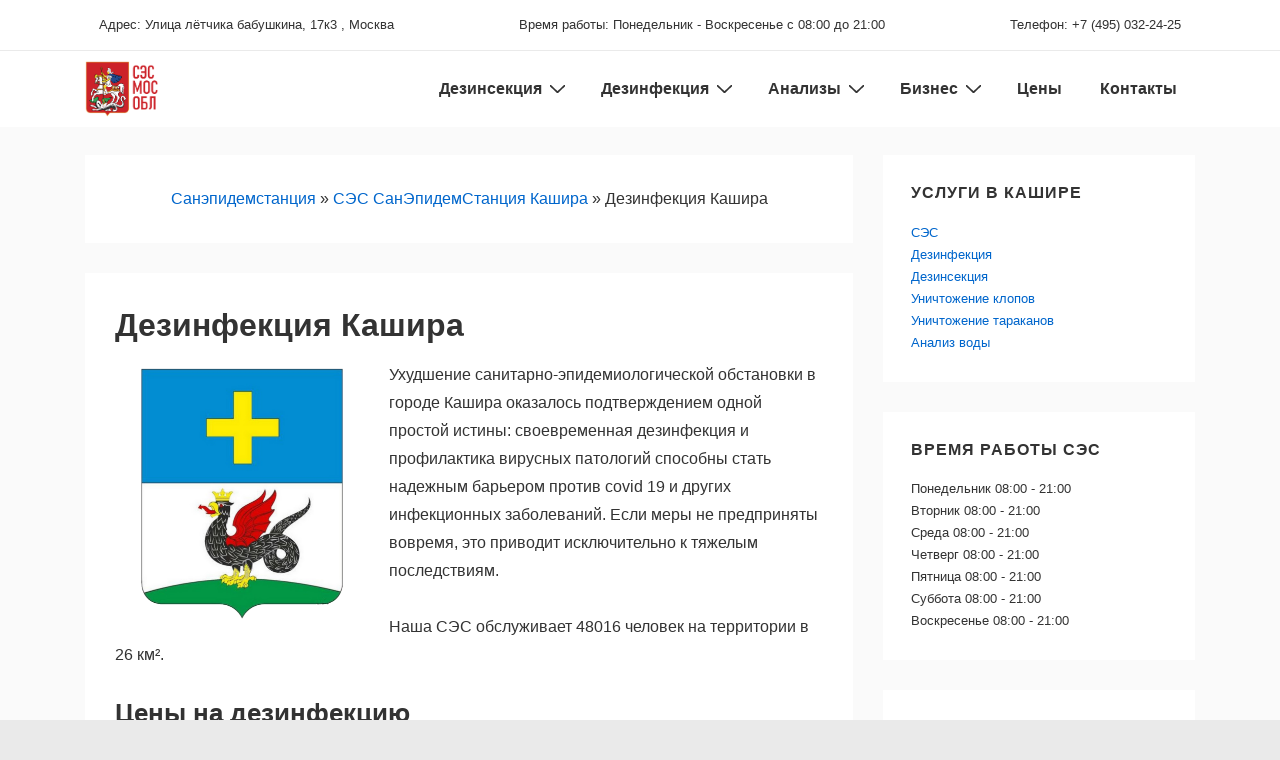

--- FILE ---
content_type: text/html; charset=UTF-8
request_url: https://xn--90aubiapac8h.xn--p1ai/ses-kashira/disinfection/
body_size: 40624
content:
<!doctype html>
<html class="no-js" lang="ru-RU" > <!--<![endif]-->

	<head>
		<meta charset="UTF-8"/>
		<meta name="viewport" content="width=device-width, initial-scale=1.0">
		<link rel="profile" href="http://gmpg.org/xfn/11"/>
		<link rel="pingback" href="https://xn--90aubiapac8h.xn--p1ai/xmlrpc.php"/>
		<meta name='robots' content='index, follow, max-image-preview:large, max-snippet:-1, max-video-preview:-1' />

	<!-- This site is optimized with the Yoast SEO plugin v25.0 - https://yoast.com/wordpress/plugins/seo/ -->
	<title>Дезинфекция СЭС Кашира | Уничтожение вирусов и бактерий</title>
	<meta name="description" content="МОССАНСЕРВИС проводит дезинфекцию (уничтожение вирусов и бактерий) в г. Кашира. Мы применяем только импортные гипоаллергенные препараты." />
	<link rel="canonical" href="https://xn--90aubiapac8h.xn--p1ai/ses-kashira/disinfection/" />
	<meta property="og:locale" content="ru_RU" />
	<meta property="og:type" content="article" />
	<meta property="og:title" content="Дезинфекция СЭС Кашира | Уничтожение вирусов и бактерий" />
	<meta property="og:description" content="МОССАНСЕРВИС проводит дезинфекцию (уничтожение вирусов и бактерий) в г. Кашира. Мы применяем только импортные гипоаллергенные препараты." />
	<meta property="og:url" content="https://xn--90aubiapac8h.xn--p1ai/ses-kashira/disinfection/" />
	<meta property="article:modified_time" content="2022-04-05T13:25:59+00:00" />
	<meta property="og:image" content="https://xn--90aubiapac8h.xn--p1ai/wp-content/uploads/kashira.png" />
	<meta name="twitter:card" content="summary_large_image" />
	<meta name="twitter:title" content="Дезинфекция СЭС Кашира | Уничтожение вирусов и бактерий" />
	<!-- / Yoast SEO plugin. -->


<link rel="alternate" type="application/rss+xml" title=" &raquo; Лента" href="https://xn--90aubiapac8h.xn--p1ai/feed/" />
<link rel="alternate" title="oEmbed (JSON)" type="application/json+oembed" href="https://xn--90aubiapac8h.xn--p1ai/wp-json/oembed/1.0/embed?url=https%3A%2F%2Fxn--90aubiapac8h.xn--p1ai%2Fses-kashira%2Fdisinfection%2F" />
<link rel="alternate" title="oEmbed (XML)" type="text/xml+oembed" href="https://xn--90aubiapac8h.xn--p1ai/wp-json/oembed/1.0/embed?url=https%3A%2F%2Fxn--90aubiapac8h.xn--p1ai%2Fses-kashira%2Fdisinfection%2F&#038;format=xml" />
		<!-- This site uses the Google Analytics by MonsterInsights plugin v7.17.0 - Using Analytics tracking - https://www.monsterinsights.com/ -->
		<!-- Note: MonsterInsights is not currently configured on this site. The site owner needs to authenticate with Google Analytics in the MonsterInsights settings panel. -->
					<!-- No UA code set -->
				<!-- / Google Analytics by MonsterInsights -->
		<style id='wp-img-auto-sizes-contain-inline-css'>
img:is([sizes=auto i],[sizes^="auto," i]){contain-intrinsic-size:3000px 1500px}
/*# sourceURL=wp-img-auto-sizes-contain-inline-css */
</style>
<style id='wp-emoji-styles-inline-css'>

	img.wp-smiley, img.emoji {
		display: inline !important;
		border: none !important;
		box-shadow: none !important;
		height: 1em !important;
		width: 1em !important;
		margin: 0 0.07em !important;
		vertical-align: -0.1em !important;
		background: none !important;
		padding: 0 !important;
	}
/*# sourceURL=wp-emoji-styles-inline-css */
</style>
<style id='wp-block-library-inline-css'>
:root{--wp-block-synced-color:#7a00df;--wp-block-synced-color--rgb:122,0,223;--wp-bound-block-color:var(--wp-block-synced-color);--wp-editor-canvas-background:#ddd;--wp-admin-theme-color:#007cba;--wp-admin-theme-color--rgb:0,124,186;--wp-admin-theme-color-darker-10:#006ba1;--wp-admin-theme-color-darker-10--rgb:0,107,160.5;--wp-admin-theme-color-darker-20:#005a87;--wp-admin-theme-color-darker-20--rgb:0,90,135;--wp-admin-border-width-focus:2px}@media (min-resolution:192dpi){:root{--wp-admin-border-width-focus:1.5px}}.wp-element-button{cursor:pointer}:root .has-very-light-gray-background-color{background-color:#eee}:root .has-very-dark-gray-background-color{background-color:#313131}:root .has-very-light-gray-color{color:#eee}:root .has-very-dark-gray-color{color:#313131}:root .has-vivid-green-cyan-to-vivid-cyan-blue-gradient-background{background:linear-gradient(135deg,#00d084,#0693e3)}:root .has-purple-crush-gradient-background{background:linear-gradient(135deg,#34e2e4,#4721fb 50%,#ab1dfe)}:root .has-hazy-dawn-gradient-background{background:linear-gradient(135deg,#faaca8,#dad0ec)}:root .has-subdued-olive-gradient-background{background:linear-gradient(135deg,#fafae1,#67a671)}:root .has-atomic-cream-gradient-background{background:linear-gradient(135deg,#fdd79a,#004a59)}:root .has-nightshade-gradient-background{background:linear-gradient(135deg,#330968,#31cdcf)}:root .has-midnight-gradient-background{background:linear-gradient(135deg,#020381,#2874fc)}:root{--wp--preset--font-size--normal:16px;--wp--preset--font-size--huge:42px}.has-regular-font-size{font-size:1em}.has-larger-font-size{font-size:2.625em}.has-normal-font-size{font-size:var(--wp--preset--font-size--normal)}.has-huge-font-size{font-size:var(--wp--preset--font-size--huge)}.has-text-align-center{text-align:center}.has-text-align-left{text-align:left}.has-text-align-right{text-align:right}.has-fit-text{white-space:nowrap!important}#end-resizable-editor-section{display:none}.aligncenter{clear:both}.items-justified-left{justify-content:flex-start}.items-justified-center{justify-content:center}.items-justified-right{justify-content:flex-end}.items-justified-space-between{justify-content:space-between}.screen-reader-text{border:0;clip-path:inset(50%);height:1px;margin:-1px;overflow:hidden;padding:0;position:absolute;width:1px;word-wrap:normal!important}.screen-reader-text:focus{background-color:#ddd;clip-path:none;color:#444;display:block;font-size:1em;height:auto;left:5px;line-height:normal;padding:15px 23px 14px;text-decoration:none;top:5px;width:auto;z-index:100000}html :where(.has-border-color){border-style:solid}html :where([style*=border-top-color]){border-top-style:solid}html :where([style*=border-right-color]){border-right-style:solid}html :where([style*=border-bottom-color]){border-bottom-style:solid}html :where([style*=border-left-color]){border-left-style:solid}html :where([style*=border-width]){border-style:solid}html :where([style*=border-top-width]){border-top-style:solid}html :where([style*=border-right-width]){border-right-style:solid}html :where([style*=border-bottom-width]){border-bottom-style:solid}html :where([style*=border-left-width]){border-left-style:solid}html :where(img[class*=wp-image-]){height:auto;max-width:100%}:where(figure){margin:0 0 1em}html :where(.is-position-sticky){--wp-admin--admin-bar--position-offset:var(--wp-admin--admin-bar--height,0px)}@media screen and (max-width:600px){html :where(.is-position-sticky){--wp-admin--admin-bar--position-offset:0px}}

/*# sourceURL=wp-block-library-inline-css */
</style><style id='global-styles-inline-css'>
:root{--wp--preset--aspect-ratio--square: 1;--wp--preset--aspect-ratio--4-3: 4/3;--wp--preset--aspect-ratio--3-4: 3/4;--wp--preset--aspect-ratio--3-2: 3/2;--wp--preset--aspect-ratio--2-3: 2/3;--wp--preset--aspect-ratio--16-9: 16/9;--wp--preset--aspect-ratio--9-16: 9/16;--wp--preset--color--black: #000000;--wp--preset--color--cyan-bluish-gray: #abb8c3;--wp--preset--color--white: #ffffff;--wp--preset--color--pale-pink: #f78da7;--wp--preset--color--vivid-red: #cf2e2e;--wp--preset--color--luminous-vivid-orange: #ff6900;--wp--preset--color--luminous-vivid-amber: #fcb900;--wp--preset--color--light-green-cyan: #7bdcb5;--wp--preset--color--vivid-green-cyan: #00d084;--wp--preset--color--pale-cyan-blue: #8ed1fc;--wp--preset--color--vivid-cyan-blue: #0693e3;--wp--preset--color--vivid-purple: #9b51e0;--wp--preset--color--button-color: #0066CC;--wp--preset--color--button-hover-color: #10659C;--wp--preset--color--button-hover-text-color: #FFFFFF;--wp--preset--color--button-text-color: #FFFFFF;--wp--preset--color--responsive-container-background-color: #333333;--wp--preset--color--responsive-main-container-background-color: #ffffff;--wp--preset--gradient--vivid-cyan-blue-to-vivid-purple: linear-gradient(135deg,rgb(6,147,227) 0%,rgb(155,81,224) 100%);--wp--preset--gradient--light-green-cyan-to-vivid-green-cyan: linear-gradient(135deg,rgb(122,220,180) 0%,rgb(0,208,130) 100%);--wp--preset--gradient--luminous-vivid-amber-to-luminous-vivid-orange: linear-gradient(135deg,rgb(252,185,0) 0%,rgb(255,105,0) 100%);--wp--preset--gradient--luminous-vivid-orange-to-vivid-red: linear-gradient(135deg,rgb(255,105,0) 0%,rgb(207,46,46) 100%);--wp--preset--gradient--very-light-gray-to-cyan-bluish-gray: linear-gradient(135deg,rgb(238,238,238) 0%,rgb(169,184,195) 100%);--wp--preset--gradient--cool-to-warm-spectrum: linear-gradient(135deg,rgb(74,234,220) 0%,rgb(151,120,209) 20%,rgb(207,42,186) 40%,rgb(238,44,130) 60%,rgb(251,105,98) 80%,rgb(254,248,76) 100%);--wp--preset--gradient--blush-light-purple: linear-gradient(135deg,rgb(255,206,236) 0%,rgb(152,150,240) 100%);--wp--preset--gradient--blush-bordeaux: linear-gradient(135deg,rgb(254,205,165) 0%,rgb(254,45,45) 50%,rgb(107,0,62) 100%);--wp--preset--gradient--luminous-dusk: linear-gradient(135deg,rgb(255,203,112) 0%,rgb(199,81,192) 50%,rgb(65,88,208) 100%);--wp--preset--gradient--pale-ocean: linear-gradient(135deg,rgb(255,245,203) 0%,rgb(182,227,212) 50%,rgb(51,167,181) 100%);--wp--preset--gradient--electric-grass: linear-gradient(135deg,rgb(202,248,128) 0%,rgb(113,206,126) 100%);--wp--preset--gradient--midnight: linear-gradient(135deg,rgb(2,3,129) 0%,rgb(40,116,252) 100%);--wp--preset--font-size--small: 13px;--wp--preset--font-size--medium: 20px;--wp--preset--font-size--large: 26px;--wp--preset--font-size--x-large: 42px;--wp--preset--font-size--normal: 16px;--wp--preset--font-size--larger: 33px;--wp--preset--spacing--20: 0.44rem;--wp--preset--spacing--30: 0.67rem;--wp--preset--spacing--40: 1rem;--wp--preset--spacing--50: 1.5rem;--wp--preset--spacing--60: 2.25rem;--wp--preset--spacing--70: 3.38rem;--wp--preset--spacing--80: 5.06rem;--wp--preset--shadow--natural: 6px 6px 9px rgba(0, 0, 0, 0.2);--wp--preset--shadow--deep: 12px 12px 50px rgba(0, 0, 0, 0.4);--wp--preset--shadow--sharp: 6px 6px 0px rgba(0, 0, 0, 0.2);--wp--preset--shadow--outlined: 6px 6px 0px -3px rgb(255, 255, 255), 6px 6px rgb(0, 0, 0);--wp--preset--shadow--crisp: 6px 6px 0px rgb(0, 0, 0);}:where(.is-layout-flex){gap: 0.5em;}:where(.is-layout-grid){gap: 0.5em;}body .is-layout-flex{display: flex;}.is-layout-flex{flex-wrap: wrap;align-items: center;}.is-layout-flex > :is(*, div){margin: 0;}body .is-layout-grid{display: grid;}.is-layout-grid > :is(*, div){margin: 0;}:where(.wp-block-columns.is-layout-flex){gap: 2em;}:where(.wp-block-columns.is-layout-grid){gap: 2em;}:where(.wp-block-post-template.is-layout-flex){gap: 1.25em;}:where(.wp-block-post-template.is-layout-grid){gap: 1.25em;}.has-black-color{color: var(--wp--preset--color--black) !important;}.has-cyan-bluish-gray-color{color: var(--wp--preset--color--cyan-bluish-gray) !important;}.has-white-color{color: var(--wp--preset--color--white) !important;}.has-pale-pink-color{color: var(--wp--preset--color--pale-pink) !important;}.has-vivid-red-color{color: var(--wp--preset--color--vivid-red) !important;}.has-luminous-vivid-orange-color{color: var(--wp--preset--color--luminous-vivid-orange) !important;}.has-luminous-vivid-amber-color{color: var(--wp--preset--color--luminous-vivid-amber) !important;}.has-light-green-cyan-color{color: var(--wp--preset--color--light-green-cyan) !important;}.has-vivid-green-cyan-color{color: var(--wp--preset--color--vivid-green-cyan) !important;}.has-pale-cyan-blue-color{color: var(--wp--preset--color--pale-cyan-blue) !important;}.has-vivid-cyan-blue-color{color: var(--wp--preset--color--vivid-cyan-blue) !important;}.has-vivid-purple-color{color: var(--wp--preset--color--vivid-purple) !important;}.has-black-background-color{background-color: var(--wp--preset--color--black) !important;}.has-cyan-bluish-gray-background-color{background-color: var(--wp--preset--color--cyan-bluish-gray) !important;}.has-white-background-color{background-color: var(--wp--preset--color--white) !important;}.has-pale-pink-background-color{background-color: var(--wp--preset--color--pale-pink) !important;}.has-vivid-red-background-color{background-color: var(--wp--preset--color--vivid-red) !important;}.has-luminous-vivid-orange-background-color{background-color: var(--wp--preset--color--luminous-vivid-orange) !important;}.has-luminous-vivid-amber-background-color{background-color: var(--wp--preset--color--luminous-vivid-amber) !important;}.has-light-green-cyan-background-color{background-color: var(--wp--preset--color--light-green-cyan) !important;}.has-vivid-green-cyan-background-color{background-color: var(--wp--preset--color--vivid-green-cyan) !important;}.has-pale-cyan-blue-background-color{background-color: var(--wp--preset--color--pale-cyan-blue) !important;}.has-vivid-cyan-blue-background-color{background-color: var(--wp--preset--color--vivid-cyan-blue) !important;}.has-vivid-purple-background-color{background-color: var(--wp--preset--color--vivid-purple) !important;}.has-black-border-color{border-color: var(--wp--preset--color--black) !important;}.has-cyan-bluish-gray-border-color{border-color: var(--wp--preset--color--cyan-bluish-gray) !important;}.has-white-border-color{border-color: var(--wp--preset--color--white) !important;}.has-pale-pink-border-color{border-color: var(--wp--preset--color--pale-pink) !important;}.has-vivid-red-border-color{border-color: var(--wp--preset--color--vivid-red) !important;}.has-luminous-vivid-orange-border-color{border-color: var(--wp--preset--color--luminous-vivid-orange) !important;}.has-luminous-vivid-amber-border-color{border-color: var(--wp--preset--color--luminous-vivid-amber) !important;}.has-light-green-cyan-border-color{border-color: var(--wp--preset--color--light-green-cyan) !important;}.has-vivid-green-cyan-border-color{border-color: var(--wp--preset--color--vivid-green-cyan) !important;}.has-pale-cyan-blue-border-color{border-color: var(--wp--preset--color--pale-cyan-blue) !important;}.has-vivid-cyan-blue-border-color{border-color: var(--wp--preset--color--vivid-cyan-blue) !important;}.has-vivid-purple-border-color{border-color: var(--wp--preset--color--vivid-purple) !important;}.has-vivid-cyan-blue-to-vivid-purple-gradient-background{background: var(--wp--preset--gradient--vivid-cyan-blue-to-vivid-purple) !important;}.has-light-green-cyan-to-vivid-green-cyan-gradient-background{background: var(--wp--preset--gradient--light-green-cyan-to-vivid-green-cyan) !important;}.has-luminous-vivid-amber-to-luminous-vivid-orange-gradient-background{background: var(--wp--preset--gradient--luminous-vivid-amber-to-luminous-vivid-orange) !important;}.has-luminous-vivid-orange-to-vivid-red-gradient-background{background: var(--wp--preset--gradient--luminous-vivid-orange-to-vivid-red) !important;}.has-very-light-gray-to-cyan-bluish-gray-gradient-background{background: var(--wp--preset--gradient--very-light-gray-to-cyan-bluish-gray) !important;}.has-cool-to-warm-spectrum-gradient-background{background: var(--wp--preset--gradient--cool-to-warm-spectrum) !important;}.has-blush-light-purple-gradient-background{background: var(--wp--preset--gradient--blush-light-purple) !important;}.has-blush-bordeaux-gradient-background{background: var(--wp--preset--gradient--blush-bordeaux) !important;}.has-luminous-dusk-gradient-background{background: var(--wp--preset--gradient--luminous-dusk) !important;}.has-pale-ocean-gradient-background{background: var(--wp--preset--gradient--pale-ocean) !important;}.has-electric-grass-gradient-background{background: var(--wp--preset--gradient--electric-grass) !important;}.has-midnight-gradient-background{background: var(--wp--preset--gradient--midnight) !important;}.has-small-font-size{font-size: var(--wp--preset--font-size--small) !important;}.has-medium-font-size{font-size: var(--wp--preset--font-size--medium) !important;}.has-large-font-size{font-size: var(--wp--preset--font-size--large) !important;}.has-x-large-font-size{font-size: var(--wp--preset--font-size--x-large) !important;}
/*# sourceURL=global-styles-inline-css */
</style>

<style id='classic-theme-styles-inline-css'>
/*! This file is auto-generated */
.wp-block-button__link{color:#fff;background-color:#32373c;border-radius:9999px;box-shadow:none;text-decoration:none;padding:calc(.667em + 2px) calc(1.333em + 2px);font-size:1.125em}.wp-block-file__button{background:#32373c;color:#fff;text-decoration:none}
/*# sourceURL=/wp-includes/css/classic-themes.min.css */
</style>
<link data-minify="1" rel='stylesheet' id='wp-postratings-css' href='https://xn--90aubiapac8h.xn--p1ai/wp-content/cache/min/1/wp-content/plugins/wp-postratings/css/postratings-css.css?ver=1750253300' media='all' />
<link data-minify="1" rel='stylesheet' id='iksm-public-style-css' href='https://xn--90aubiapac8h.xn--p1ai/wp-content/cache/min/1/wp-content/plugins/iks-menu-pro/assets/css/public.css?ver=1750253300' media='all' />
<link rel='stylesheet' id='responsive-style-css' href='https://xn--90aubiapac8h.xn--p1ai/wp-content/themes/responsive/core/css/style.min.css?ver=5.0.7' media='all' />
<style id='responsive-style-inline-css'>
:root .has-button-color-color { color: #0066CC; }:root .has-button-color-background-color { background-color: #0066CC; }:root .has-button-hover-color-color { color: #10659C; }:root .has-button-hover-color-background-color { background-color: #10659C; }:root .has-button-hover-text-color-color { color: #FFFFFF; }:root .has-button-hover-text-color-background-color { background-color: #FFFFFF; }:root .has-button-text-color-color { color: #FFFFFF; }:root .has-button-text-color-background-color { background-color: #FFFFFF; }:root .has-responsive-container-background-color-color { color: #333333; }:root .has-responsive-container-background-color-background-color { background-color: #333333; }:root .has-responsive-main-container-background-color-color { color: #ffffff; }:root .has-responsive-main-container-background-color-background-color { background-color: #ffffff; }
 .container, [class*='__inner-container'], .site-header-full-width-main-navigation.site-mobile-header-layout-vertical:not(.responsive-site-full-width) .main-navigation-wrapper{max-width:1140px}.page.front-page.responsive-site-style-content-boxed .custom-home-widget-section.home-widgets, .blog.front-page.responsive-site-style-content-boxed .custom-home-widget-section.home-widgets, .responsive-site-style-content-boxed .custom-home-about-section, .responsive-site-style-content-boxed .custom-home-feature-section, .responsive-site-style-content-boxed .custom-home-team-section, .responsive-site-style-content-boxed .custom-home-testimonial-section, .responsive-site-style-content-boxed .custom-home-contact-section, .responsive-site-style-content-boxed .custom-home-widget-section, .responsive-site-style-content-boxed .custom-home-featured-area, .responsive-site-style-content-boxed .site-content-header, .responsive-site-style-content-boxed .content-area-wrapper, .responsive-site-style-content-boxed .site-content .hentry, .responsive-site-style-content-boxed .give-wrap .give_forms, .responsive-site-style-content-boxed .navigation, .responsive-site-style-content-boxed .responsive-single-related-posts-container, .responsive-site-style-content-boxed .comments-area, .responsive-site-style-content-boxed .comment-respond, .responsive-site-style-boxed .custom-home-about-section, .responsive-site-style-boxed .custom-home-feature-section, .responsive-site-style-boxed .custom-home-team-section, .responsive-site-style-boxed .custom-home-testimonial-section, .responsive-site-style-boxed .custom-home-contact-section, .responsive-site-style-boxed .custom-home-widget-section, .responsive-site-style-boxed .custom-home-featured-area, .responsive-site-style-boxed .site-content-header, .responsive-site-style-boxed .site-content .hentry, .responsive-site-style-boxed .give-wrap .give_forms, .responsive-site-style-boxed .navigation, .responsive-site-style-boxed .responsive-single-related-posts-container, .responsive-site-style-boxed .comments-area, .responsive-site-style-boxed .comment-respond, .responsive-site-style-boxed .comment-respond, .responsive-site-style-boxed aside#secondary .widget-wrapper, .responsive-site-style-boxed .site-content article.product{background-color:#ffffff;border-radius:0px}address, blockquote, pre, code, kbd, tt, var{background-color:#eaeaea}p, .entry-content p{margin-bottom:em}.responsive-site-style-content-boxed .hentry, .responsive-site-style-content-boxed .give-wrap .give_forms, .responsive-site-style-content-boxed .navigation, .responsive-site-style-content-boxed .responsive-single-related-posts-container, .responsive-site-style-content-boxed .comments-area, .responsive-site-style-content-boxed .comment-respond, .responsive-site-style-boxed .give-wrap .give_forms, .responsive-site-style-boxed .hentry, .responsive-site-style-boxed .navigation, .responsive-site-style-boxed .responsive-single-related-posts-container, .responsive-site-style-boxed .comments-area, .responsive-site-style-boxed .comment-respond, .page.front-page.responsive-site-style-flat .widget-wrapper, .blog.front-page.responsive-site-style-flat .widget-wrapper, .responsive-site-style-boxed .widget-wrapper, .responsive-site-style-boxed .site-content article.product{padding:30px}@media screen and ( max-width:992px ){.responsive-site-style-content-boxed .hentry, .responsive-site-style-content-boxed .give-wrap .give_forms, .responsive-site-style-content-boxed .navigation, .responsive-site-style-content-boxed .responsive-single-related-posts-container, .responsive-site-style-content-boxed .comments-area, .responsive-site-style-content-boxed .comment-respond, .responsive-site-style-boxed .hentry, .responsive-site-style-boxed .give-wrap .give_forms, .responsive-site-style-boxed .navigation, .responsive-site-style-boxed .responsive-single-related-posts-container, .responsive-site-style-boxed .comments-area, .responsive-site-style-boxed .comment-respond, .page.front-page.responsive-site-style-flat .widget-wrapper, .blog.front-page.responsive-site-style-flat .widget-wrapper, .responsive-site-style-boxed .widget-wrapper, .responsive-site-style-boxed .site-content article.product, .page-template-gutenberg-fullwidth.responsive-site-style-content-boxed .hentry .post-entry > div:not(.wp-block-cover):not(.wp-block-coblocks-map), .page-template-gutenberg-fullwidth.responsive-site-style-boxed .hentry .post-entry > div:not(.wp-block-cover):not(.wp-block-coblocks-map){padding:30px}}@media screen and ( max-width:576px ){.responsive-site-style-content-boxed .give-wrap .give_forms, .responsive-site-style-content-boxed .hentry, .responsive-site-style-content-boxed .navigation, .responsive-site-style-content-boxed .responsive-single-related-posts-container, .responsive-site-style-content-boxed .comments-area, .responsive-site-style-content-boxed .comment-respond, .responsive-site-style-boxed .hentry, .responsive-site-style-boxed .give-wrap .give_forms, .responsive-site-style-boxed .navigation, .responsive-site-style-boxed .responsive-single-related-posts-container, .responsive-site-style-boxed .comments-area, .responsive-site-style-boxed .comment-respond, .page.front-page.responsive-site-style-flat .widget-wrapper, .blog.front-page.responsive-site-style-flat .widget-wrapper, .responsive-site-style-boxed .widget-wrapper, .responsive-site-style-boxed .site-content article.product, .page-template-gutenberg-fullwidth.responsive-site-style-content-boxed .hentry .post-entry > div:not(.wp-block-cover):not(.wp-block-coblocks-map), .page-template-gutenberg-fullwidth.responsive-site-style-boxed .hentry .post-entry > div:not(.wp-block-cover):not(.wp-block-coblocks-map){padding:30px}}.site-header .custom-logo{width:73px}@media screen and ( min-width:992px ){.page aside.widget-area:not(.home-widgets)#secondary{width:30%}.page:not(.page-template-gutenberg-fullwidth):not(.page-template-full-width-page):not(.woocommerce-cart):not(.woocommerce-checkout):not(.front-page) #primary.content-area{width:70%}}@media screen and ( min-width:992px ){.archive:not(.post-type-archive-product) aside.widget-area#secondary, .blog:not(.custom-home-page-active) aside.widget-area#secondary{width:30%}.archive:not(.post-type-archive-product):not(.post-type-archive-course) #primary.content-area, .blog:not(.custom-home-page-active) #primary.content-area{width:70%}}@media screen and ( min-width:992px ){.single:not(.single-product) aside.widget-area#secondary{width:30%}.single:not(.single-product) #primary.content-area{width:70%}}body{color:#333333}.post-data *, .hentry .post-data a, .hentry .post-data, .post-meta *, .hentry .post-meta a{color:#999999}a{color:#0066CC}.entry-content .woocommerce a.remove:hover{color:#0066CC !important;border-color:#0066CC}a:hover{color:#10659C}label{color:#333333}.responsive-block-editor-addons-button__wrapper > .not-inherited-from-theme, .responsive-block-editor-addons-button__wrapper > .inherited-from-theme{color:#ffffff}.responsive-block-editor-addons-button__wrapper:hover > .not-inherited-from-theme, .responsive-block-editor-addons-button__wrapper:hover > .inherited-from-theme{color:#ffffff}.page.front-page .button, .blog.front-page .button, .read-more-button .hentry .read-more .more-link, input[type=button], input[type=submit], button, .button, .wp-block-button__link, body div.wpforms-container-full .wpforms-form input[type=submit], body div.wpforms-container-full .wpforms-form button[type=submit], body div.wpforms-container-full .wpforms-form .wpforms-page-button, .main-navigation .menu .res-button-menu .res-custom-button{background-color:#0066CC;border:1px solid #10659C;border-radius:0px;color:#ffffff;padding:10px}@media screen and ( max-width:992px ){.page.front-page .button, .blog.front-page .button, .read-more-button .hentry .read-more .more-link, input[type=button], .wp-block-button__link, input[type=submit], button, .button, body div.wpforms-container-full .wpforms-form input[type=submit], body div.wpforms-container-full .wpforms-form button[type=submit], body div.wpforms-container-full .wpforms-form .wpforms-page-button, .main-navigation .menu .res-button-menu .res-custom-button{padding:10px}}@media screen and ( max-width:576px ){.page.front-page .button, .blog.front-page .button, .read-more-button .hentry .read-more .more-link, input[type=button], .wp-block-button__link, input[type=submit], button, .button, body div.wpforms-container-full .wpforms-form input[type=submit], body div.wpforms-container-full .wpforms-form button[type=submit], body div.wpforms-container-full .wpforms-form .wpforms-page-button, .main-navigation .menu .res-button-menu .res-custom-button{padding:10px}}.page.front-page .button:focus, .blog.front-page .button:focus, .page.front-page .button:hover, .blog.front-page .button:hover, .wp-block-button__link.has-text-color.has-background:focus, .wp-block-button__link.has-text-color.has-background:hover, .wp-block-button__link.has-text-color:focus, .wp-block-button__link.has-text-color:hover, .wp-block-button__link.has-background:hover, .wp-block-button__link.has-background:focus, .main-navigation .menu .res-button-menu .res-custom-button:hover{color:#ffffff !important;background-color:#10659C !important}.wp-block-button__link:focus, .wp-block-button__link:hover, .read-more-button .hentry .read-more .more-link:hover, .read-more-button .hentry .read-more .more-link:focus, input[type=button]:hover, input[type=submit]:hover, input[type=button]:focus, input[type=submit]:focus, button:hover, button:focus, .button:hover, .button:focus, body div.wpforms-container-full .wpforms-form input[type=submit]:hover, body div.wpforms-container-full .wpforms-form input[type=submit]:focus, body div.wpforms-container-full .wpforms-form input[type=submit]:active, body div.wpforms-container-full .wpforms-form button[type=submit]:hover, body div.wpforms-container-full .wpforms-form button[type=submit]:focus, body div.wpforms-container-full .wpforms-form button[type=submit]:active, body div.wpforms-container-full .wpforms-form .wpforms-page-button:hover, body div.wpforms-container-full .wpforms-form .wpforms-page-button:active, body div.wpforms-container-full .wpforms-form .wpforms-page-button:focus, .main-navigation .menu .res-button-menu .res-custom-button:hover{color:#ffffff;border:1px solid #0066CC;background-color:#10659C}select, textarea, input[type=tel], input[type=email], input[type=number], input[type=search], input[type=text], input[type=date], input[type=datetime], input[type=datetime-local], input[type=month], input[type=password], input[type=range], input[type=time], input[type=url], input[type=week], body div.wpforms-container-full .wpforms-form input[type=date], body div.wpforms-container-full .wpforms-form input[type=datetime], body div.wpforms-container-full .wpforms-form input[type=datetime-local], body div.wpforms-container-full .wpforms-form input[type=email], body div.wpforms-container-full .wpforms-form input[type=month], body div.wpforms-container-full .wpforms-form input[type=number], body div.wpforms-container-full .wpforms-form input[type=password], body div.wpforms-container-full .wpforms-form input[type=range], body div.wpforms-container-full .wpforms-form input[type=search], body div.wpforms-container-full .wpforms-form input[type=tel], body div.wpforms-container-full .wpforms-form input[type=text], body div.wpforms-container-full .wpforms-form input[type=time], body div.wpforms-container-full .wpforms-form input[type=url], body div.wpforms-container-full .wpforms-form input[type=week], body div.wpforms-container-full .wpforms-form select, body div.wpforms-container-full .wpforms-form textarea{color:#333333;background-color:#ffffff;border:1px solid #cccccc;border-radius:0px;line-height:1.75;padding:3px;height:auto}.entry-content div.wpforms-container-full .wpforms-form select, body div.wpforms-container-full .wpforms-form select, select{background-image:linear-gradient(45deg, transparent 50%, #333333 50%), linear-gradient(135deg, #333333 50%, transparent 50%);background-position:calc(100% - 20px) calc(50% + 2px), calc(100% - 15px) calc(50% + 2px), calc(100% - .5em) .5em;background-size:5px 5px, 5px 5px, 1.5em 1.5em;background-repeat:no-repeat;-webkit-appearance:none;-moz-appearance:none}body div.wpforms-container-full .wpforms-form .wpforms-field input.wpforms-error, body div.wpforms-container-full .wpforms-form .wpforms-field input.user-invalid, body div.wpforms-container-full .wpforms-form .wpforms-field textarea.wpforms-error, body div.wpforms-container-full .wpforms-form .wpforms-field textarea.user-invalid, body div.wpforms-container-full .wpforms-form .wpforms-field select.wpforms-error, body div.wpforms-container-full .wpforms-form .wpforms-field select.user-invalid{border-width:1px}@media screen and ( max-width:992px ){select, textarea, input[type=tel], input[type=email], input[type=number], input[type=search], input[type=text], input[type=date], input[type=datetime], input[type=datetime-local], input[type=month], input[type=password], input[type=range], input[type=time], input[type=url], input[type=week], body div.wpforms-container-full .wpforms-form input[type=date], body div.wpforms-container-full .wpforms-form input[type=datetime], body div.wpforms-container-full .wpforms-form input[type=datetime-local], body div.wpforms-container-full .wpforms-form input[type=email], body div.wpforms-container-full .wpforms-form input[type=month], body div.wpforms-container-full .wpforms-form input[type=number], body div.wpforms-container-full .wpforms-form input[type=password], body div.wpforms-container-full .wpforms-form input[type=range], body div.wpforms-container-full .wpforms-form input[type=search], body div.wpforms-container-full .wpforms-form input[type=tel], body div.wpforms-container-full .wpforms-form input[type=text], body div.wpforms-container-full .wpforms-form input[type=time], body div.wpforms-container-full .wpforms-form input[type=url], body div.wpforms-container-full .wpforms-form input[type=week], body div.wpforms-container-full .wpforms-form select, body div.wpforms-container-full .wpforms-form textarea{padding:3px}}@media screen and ( max-width:576px ){select, textarea, input[type=tel], input[type=email], input[type=number], input[type=search], input[type=text], input[type=date], input[type=datetime], input[type=datetime-local], input[type=month], input[type=password], input[type=range], input[type=time], input[type=url], input[type=week], body div.wpforms-container-full .wpforms-form input[type=date], body div.wpforms-container-full .wpforms-form input[type=datetime], body div.wpforms-container-full .wpforms-form input[type=datetime-local], body div.wpforms-container-full .wpforms-form input[type=email], body div.wpforms-container-full .wpforms-form input[type=month], body div.wpforms-container-full .wpforms-form input[type=number], body div.wpforms-container-full .wpforms-form input[type=password], body div.wpforms-container-full .wpforms-form input[type=range], body div.wpforms-container-full .wpforms-form input[type=search], body div.wpforms-container-full .wpforms-form input[type=tel], body div.wpforms-container-full .wpforms-form input[type=text], body div.wpforms-container-full .wpforms-form input[type=time], body div.wpforms-container-full .wpforms-form input[type=url], body div.wpforms-container-full .wpforms-form input[type=week], body div.wpforms-container-full .wpforms-form select, body div.wpforms-container-full .wpforms-form textarea{padding:3px}}h1{color:#333333}h2{color:#333333}h3{color:#333333}h4{color:#333333}h5{color:#333333}h6{color:#333333}body.custom-background.responsive-site-contained, body.custom-background.responsive-site-full-width{background-position:left top}body.custom-background.responsive-site-contained, body.custom-background.responsive-site-full-width{background-attachment:fixed}body.custom-background.responsive-site-contained, body.custom-background.responsive-site-full-width{background-repeat:repeat}body.custom-background.responsive-site-contained, body.custom-background.responsive-site-full-width{background-size:cover}.widget-area h1, .widget-area h2, .widget-area h3, .widget-area h4, .widget-area h5, .widget-area h6{color:#333333}.responsive-site-style-boxed aside#secondary .widget-wrapper{background-color:#ffffff}.widget-area{color:#333333}.widget-area .widget-wrapper a{color:#0066CC}.widget-area .widget-wrapper a:hover{color:#10659C}body:not(.res-transparent-header) .site-header{padding-top:0px;padding-bottom:0px}@media screen and (max-width:767px){body.site-header-layout-vertical.site-mobile-header-layout-horizontal:not(.res-transparent-header) .site-header .main-navigation{border-top:0}}body.res-transparent-header .site-header{padding-top:0px;padding-bottom:0px}@media screen and (max-width:767px){body.site-header-layout-vertical.site-mobile-header-layout-horizontal.res-transparent-header .site-header .main-navigation{border-top:0}}@media (min-width:767px){.main-navigation .menu-toggle{display:none}.site-branding{width:auto}.main-navigation .menu{display:block}.main-navigation .menu > li{border-bottom:none;float:left;margin-left:2px}.main-navigation .children, .main-navigation .sub-menu{background-color:#ffffff;box-shadow:0 0px 2px #cccccc;left:-9999em;margin-left:0;top:100%;position:absolute;width:240px;z-index:9999}.main-navigation .children > li.focus > .children, .main-navigation .children > li.focus > .sub-menu, .main-navigation .children > li:hover > .children, .main-navigation .children > li:hover > .sub-menu, .main-navigation .sub-menu > li.focus > .children, .main-navigation .sub-menu > li.focus > .sub-menu, .main-navigation .sub-menu > li:hover > .children, .main-navigation .sub-menu > li:hover > .sub-menu{left:100%;top:0}.main-navigation .children > li:first-child, .main-navigation .sub-menu > li:first-child{border-top:none}.main-navigation .children a, .main-navigation .sub-menu a{padding:15px 15px}.site-header-layout-horizontal.site-header-main-navigation-site-branding .main-navigation .menu > li{margin-left:0;margin-right:2px}.site-header-layout-vertical .site-header .row{flex-direction:column}.site-header-layout-vertical .main-navigation .menu > li{margin-left:0;margin-right:2px}.site-header-layout-vertical.site-header-alignment-center .main-navigation .menu{display:table;margin-left:auto;margin-right:auto;width:auto}.site-header-layout-vertical.site-header-alignment-center .main-navigation .menu > li{margin-left:1px;margin-right:1px}.site-header-layout-vertical.site-header-alignment-right .main-navigation .menu{display:table;margin-right:0;margin-left:auto}.site-header-layout-vertical.site-header-alignment-right .main-navigation .menu > li{margin-left:1px;margin-right:0}.site-header-layout-vertical.site-header-full-width-main-navigation .main-navigation{margin-left:calc( 50% - 50vw );margin-right:calc( 50% - 50vw );max-width:100vw;width:100vw}.site-header-layout-horizontal .site-header .row{flex-wrap:nowrap}.site-header-layout-vertical.site-header-alignment-center .site-branding{text-align:center}.site-header-layout-vertical.site-header-alignment-center .main-navigation .menu-toggle{text-align:center;margin:auto}.site-header-layout-vertical.site-header-alignment-right .site-branding{text-align:right}.site-header-layout-vertical.site-header-alignment-right .main-navigation .menu-toggle{text-align:right;float:right}.site-header-layout-horizontal.header-widget-position-with_logo .site-branding{padding-right:75px}.site-header-layout-vertical.site-header-alignment-center .site-branding{text-align:center}.site-header-layout-vertical.site-header-alignment-center .main-navigation .menu-toggle{text-align:center;margin:auto}.site-header-layout-vertical.site-header-alignment-center .main-navigation .menu > li{margin-left:1px;margin-right:1px}.site-header-layout-vertical.site-header-alignment-right .site-branding{text-align:right}.site-header-layout-vertical.site-header-alignment-right .main-navigation .menu-toggle{text-align:right;float:right}.site-header-layout-vertical.site-header-alignment-right .main-navigation .menu > li{margin-left:1px;margin-right:1px}.site-header-layout-vertical.site-header-site-branding-main-navigation.site-header-full-width-main-navigation .main-navigation{border-top:1px solid #eaeaea}.site-header-layout-vertical.site-header-site-branding-main-navigation.site-header-full-width-main-navigation .main-navigation div{border-bottom:0}.site-header-layout-vertical.site-header-main-navigation-site-branding.site-header-full-width-main-navigation .main-navigation{border-bottom:1px solid #eaeaea;border-top:0}.site-header-layout-vertical.site-header-main-navigation-site-branding.site-header-full-width-main-navigation .main-navigation div{border-bottom:0}.children .res-iconify.no-menu{transform:rotate( -139deg );right:0.5rem}.main-navigation .menu .sub-menu .res-iconify svg{transform:translate(0,-50%) rotate(270deg)}}@media screen and ( max-width:767px ){.main-navigation .menu-toggle{display:flex;justif-content:center;align-items:center}.site-mobile-header-layout-horizontal.site-header-main-navigation-site-branding .main-navigation .menu-toggle{bottom:28px}.site-mobile-header-layout-horizontal.site-header-site-branding-main-navigation .main-navigation .menu-toggle{top:28px;margin:-14px;margin-right:2px}.site-mobile-header-layout-horizontal.header-widget-position-with_logo .site-branding{padding-right:75px}.site-mobile-header-layout-vertical.site-mobile-header-alignment-center .site-branding{text-align:center}.site-mobile-header-layout-vertical.site-mobile-header-alignment-center .main-navigation .menu-toggle{text-align:center;margin:auto}.site-mobile-header-layout-vertical.site-mobile-header-alignment-center .main-navigation .menu > li{margin-left:1px;margin-right:1px}.site-mobile-header-layout-vertical.site-mobile-header-alignment-right .site-branding{text-align:right}.site-mobile-header-layout-vertical.site-mobile-header-alignment-right .main-navigation .menu-toggle{text-align:right;float:right}.site-mobile-header-layout-vertical.site-mobile-header-alignment-right .main-navigation .menu > li{margin-left:1px;margin-right:1px}.site-mobile-header-layout-vertical.site-header-site-branding-main-navigation.site-header-full-width-main-navigation .main-navigation{border-top:1px solid #eaeaea}.site-mobile-header-layout-vertical.site-header-site-branding-main-navigation.site-header-full-width-main-navigation .main-navigation div{border-bottom:0}.site-mobile-header-layout-vertical.site-header-main-navigation-site-branding.site-header-full-width-main-navigation .main-navigation{border-bottom:1px solid #eaeaea;border-top:0}.site-mobile-header-layout-vertical.site-header-main-navigation-site-branding.site-header-full-width-main-navigation .main-navigation div{border-bottom:0}.main-navigation .children, .main-navigation .sub-menu{display:none}.res-iconify{top:5.3px;display:block;position:absolute}.main-navigation .res-iconify.no-menu{top:16.3px}}@media screen and ( max-width:576px ){.site-mobile-header-layout-horizontal.site-header-main-navigation-site-branding .main-navigation .menu-toggle{bottom:28px}.site-mobile-header-layout-horizontal.site-header-site-branding-main-navigation .main-navigation .menu-toggle{top:28px}.site-mobile-header-layout-horizontal.header-widget-position-with_logo .site-branding{padding-right:15px}}.site-title a{color:#333333}.site-title a:hover{color:#10659C}.site-description{color:#999999}.site-header{border-bottom-color:#eaeaea;background-color:#ffffff}.header-full-width.site-header-layout-vertical .main-navigation, .site-header-layout-vertical.site-header-full-width-main-navigation .main-navigation, .responsive-site-full-width.site-header-layout-vertical .main-navigation, .site-header-layout-vertical .main-navigation div, .site-header-layout-vertical.site-header-site-branding-main-navigation.last-item-spread-away .main-navigation .menu{background-color:#ffffff}.header-full-width.site-header-layout-vertical .main-navigation.toggled, .site-header-layout-vertical.site-header-full-width-main-navigation .main-navigation.toggled, .responsive-site-full-width.site-header-layout-vertical .main-navigation.toggled, .site-header-layout-vertical .main-navigation.toggled div, .main-navigation.toggled{background-color:#ffffff}@media ( max-width:767px ){.site-mobile-header-layout-vertical .main-navigation{background-color:#ffffff}.site-mobile-header-layout-vertical .main-navigation.toggled{background-color:#ffffff}.site-mobile-header-layout-vertical.site-header-site-branding-main-navigation:not(.site-header-full-width-main-navigation) .main-navigation{border-top:1px solid #eaeaea}.site-mobile-header-layout-vertical.site-header-main-navigation-site-branding:not(.site-header-full-width-main-navigation) .main-navigation{border-bottom:1px solid #eaeaea}}@media ( min-width:767px ){.header-full-width.site-header-layout-vertical.site-header-site-branding-main-navigation .main-navigation, .responsive-site-full-width.site-header-layout-vertical.site-header-site-branding-main-navigation .main-navigation, .site-header-layout-vertical.site-header-site-branding-main-navigation:not(.site-header-full-width-main-navigation):not(.responsive-site-full-width):not(.header-full-width) .main-navigation > div{border-top:1px solid #eaeaea}.header-full-width.site-header-layout-vertical.site-header-main-navigation-site-branding .main-navigation, .responsive-site-full-width.site-header-layout-vertical.site-header-main-navigation-site-branding .main-navigation, .site-header-layout-vertical.site-header-main-navigation-site-branding:not(.site-header-full-width-main-navigation):not(.responsive-site-full-width):not(.header-full-width) .main-navigation > div{border-bottom:1px solid #eaeaea}}.site-header-layout-vertical.site-header-full-width-main-navigation.site-header-site-branding-main-navigation .main-navigation{border-top:1px solid #eaeaea}.site-header-layout-vertical.site-header-full-width-main-navigation.site-header-main-navigation-site-branding .main-navigation{border-bottom:1px solid #eaeaea}.main-navigation .menu > li > a{color:#333333}.responsive-llms-dash-wrap .llms-sd-item .llms-sd-link{color:#0066CC}.responsive-llms-dash-wrap .llms-sd-item .llms-sd-link:hover{color:#10659C}.llms-student-dashboard .responsive-llms-dash-nav-left .llms-sd-item.current a{border-right:5px solid #10659C}.llms-student-dashboard .responsive-llms-dash-nav-left .llms-sd-item a:hover{border-right:5px solid #0066CC}.llms-student-dashboard .responsive-llms-dash-nav-right .llms-sd-item.current a{border-left:5px solid #10659C}.llms-student-dashboard .responsive-llms-dash-nav-right .llms-sd-item a:hover{border-left:5px solid #0066CC}.llms-student-dashboard .responsive-llms-dash-nav-right nav.llms-sd-nav{border-left:1px solid #10659C}.llms-student-dashboard .responsive-llms-dash-nav-left nav.llms-sd-nav{border-right:1px solid #10659C}.main-navigation .res-iconify svg{stroke:#333333}.main-navigation .menu > li.current_page_item > a, .main-navigation .menu > li.current-menu-item > a{color:;background-color:#ffffff}.main-navigation .menu > li.current-menu-item > .res-iconify{color:}.main-navigation .menu > li.current-menu-item > a > .res-iconify svg{stroke:}.main-navigation .menu li > a:hover{color:#10659C;background-color:#ffffff}.main-navigation .menu li:hover .res-iconify svg:hover, .main-navigation .menu > li:hover > a:not(.sub-menu) > .res-iconify svg{stroke:#10659C}.main-navigation .children, .main-navigation .sub-menu{background-color:#ffffff}.main-navigation .children li a, .main-navigation .sub-menu li a{color:#333333}.main-navigation .sub-menu li .res-iconify svg{stroke:#333333}.main-navigation .menu .sub-menu .current_page_item > a, .main-navigation .menu .sub-menu .current-menu-item > a, .main-navigation .menu .children li.current_page_item a{color:;background-color:#ffffff}.main-navigation .menu .children li.current_page_item .res-iconify svg{stroke:}.main-navigation .children li a:hover, .main-navigation .sub-menu li a:hover, .main-navigation .menu .sub-menu .current_page_item > a:hover, .main-navigation .menu .sub-menu .current-menu-item > a:hover{color:#10659C;background-color:#ffffff}.main-navigation .menu .sub-menu li:hover > .res-iconify svg, .main-navigation .menu .sub-menu li:hover > a > .res-iconify svg{stroke:#10659C}.main-navigation .menu-toggle{background-color:transparent;color:#333333}.site-header{border-bottom-width:0px;border-bottom-style:solid}.main-navigation .children, .main-navigation .sub-menu{border-top-width:0px;border-bottom-width:0px;border-left-width:0px;border-right-width:0px;border-color:;border-style:solid}@media screen and ( max-width:992px ){.main-navigation .children, .main-navigation .sub-menu{border-top-width:0px;border-bottom-width:0px;border-left-width:0px;border-right-width:0px;border-color:;border-style:solid}}@media screen and ( max-width:576px ){.main-navigation .children, .main-navigation .sub-menu{border-top-width:0px;border-bottom-width:0px;border-left-width:0px;border-right-width:0px;border-color:;border-style:solid}}.site-branding-wrapper{padding:28px 0px 28px 0px}@media screen and ( max-width:992px ){.site-branding-wrapper{padding:28px 0px 28px 0px}}@media screen and ( max-width:576px ){.site-branding-wrapper{padding:28px 0px 28px 0px}}.res-transparent-header .site-content{padding:120px 0px 120px 0px}@media screen and ( max-width:992px ){.res-transparent-header .site-content{padding:28px 0px 28px 0px}}@media screen and ( max-width:576px ){.res-transparent-header .site-content{padding:28px 0px 28px 0px}}@media (max-width:767px){.main-navigation.toggled .menu{flex-direction:column}}@media (max-width:767px){.main-navigation .menu-toggle{padding:15px 15px 15px 15px}}@media (max-width:992px){.main-navigation .menu-toggle{width:auto;padding:15px 15px 15px 15px}}@media (max-width:576px){.main-navigation .menu-toggle{width:auto;padding:15px 15px 15px 15px}}.hamburger-menu-label{font-size:20px}@media (max-width:767px){.main-navigation.toggled .menu-toggle{background-color:transparent;border:none;border-radius:0px;margin:0}.main-navigation .menu-toggle{background-color:transparent;border:none;border-radius:0px}}.custom-logo-link{display:grid}.site-content-header .page-header .page-title, .site-content-header .page-title{color:#333333}.site-content-header .page-header .page-description, .site-content-header .page-description{color:#333333}.site-content-header .breadcrumb-list, .site-content-header .breadcrumb-list a{color:#333333}.site-content-header{padding:30px}@media screen and ( max-width:768px ){.site-content-header{padding:30px}}@media screen and ( max-width:576px ){.site-content-header{padding:30px}}@media (min-width:992px){.search:not(.post-type-archive-product) .content-area, .archive:not(.post-type-archive-product):not(.post-type-archive-course) .content-area, .blog:not(.custom-home-page-active) .content-area{width:66%}.search:not(.post-type-archive-product) aside.widget-area, .archive:not(.post-type-archive-product) aside.widget-area, .blog:not(.custom-home-page-active) aside.widget-area{width:calc(100% - 66%)}}.search .site-content article.product .post-entry .thumbnail img, .search .hentry .thumbnail img, .archive .hentry .thumbnail img, .blog .hentry .thumbnail img{width:auto}.search .hentry .post-meta > span::after, .archive .hentry .post-meta > span::after, .blog .hentry .post-meta > span::after{content:'-'}@media (min-width:992px){.single:not(.single-product) .content-area{width:66%}.single:not(.single-product) aside.widget-area{width:calc(100% - 66%)}}.single .hentry .thumbnail img{width:auto}.single .hentry .post-meta > span::after{content:'-'}@media (min-width:992px){.page:not(.page-template-gutenberg-fullwidth):not(.page-template-full-width-page):not(.woocommerce-cart):not(.woocommerce-checkout):not(.front-page) .content-area{width:66%}.page aside.widget-area:not(.home-widgets){width:calc(100% - 66%)}}.page .hentry .thumbnail img{width:auto}.header-widgets{background-color:#ffffff;color:#333333;border-color:#eaeaea}.header-widgets h1, .header-widgets h2, .header-widgets h3, .header-widgets h4, .header-widgets h5, .header-widgets h6{color:#333333}.header-widgets .widget-title h4{color:#333333}.header-widgets a{color:#0066CC}.header-widgets a:focus, .header-widgets a:hover{color:#10659C}.footer-widgets{display:block;padding:20px 0px 20px 0px}@media screen and ( max-width:992px ){.footer-widgets{display:block;padding:20px 0px 20px 0px}}@media screen and ( max-width:576px ){.footer-widgets{display:block;padding:20px 0px 20px 0px}}.footer-bar{padding:20px 0px 20px 0px}@media screen and ( max-width:992px ){.footer-bar{padding:20px 0px 20px 0px}}@media screen and ( max-width:576px ){.footer-bar{padding:20px 0px 20px 0px}}.site-footer{color:#ffffff;background-color:#fafafa}.site-footer h1, .site-footer h2, .site-footer h3, .site-footer h4, .site-footer h5, .site-footer h6{color:#ffffff}.site-footer a{color:#eaeaea}.site-footer a:focus, .site-footer a:hover{color:#ffffff}.footer-bar{border-color:#aaaaaa;border-top-width:1px;border-top-style:solid}.footer-layouts.copyright{display:block}@media screen and ( max-width:992px ){.footer-layouts.copyright{display:block}}@media screen and ( max-width:576px ){.footer-layouts.copyright{display:block}}#scroll{border-radius:%}.single:not(.single-product) .responsive-related-single-posts-title{text-align:left}.responsive-single-related-posts-container .responsive-related-single-posts-wrapper{display:grid;grid-column-gap:25px;grid-row-gap:25px}@media screen and ( min-width:993px ){.responsive-single-related-posts-container .responsive-related-single-posts-wrapper{grid-template-columns:repeat( 2, 1fr )}}@media screen and ( max-width:992px ){.responsive-single-related-posts-container .responsive-related-single-posts-wrapper{grid-template-columns:repeat( 2, 1fr )}}@media screen and ( max-width:576px ){.responsive-single-related-posts-container .responsive-related-single-posts-wrapper{grid-template-columns:repeat( 1 , 1fr )}}.responsive-site-style-content-boxed #primary.content-area, .responsive-site-style-boxed #primary.content-area{padding:0px 15px 0px 15px}@media screen and ( max-width:992px ){.responsive-site-style-content-boxed #primary.content-area, .responsive-site-style-boxed #primary.content-area{padding:0px 15px 0px 15px}}@media screen and ( max-width:576px ){.responsive-site-style-content-boxed #primary.content-area, .responsive-site-style-boxed #primary.content-area{padding:0px 15px 0px 15px}}.blog.responsive-site-style-content-boxed #primary.content-area, .blog.responsive-site-style-boxed #primary.content-area, .archive.responsive-site-style-content-boxed #primary.content-area, .archive.responsive-site-style-boxed #primary.content-area{padding:15px}@media screen and ( max-width:992px ){.blog.responsive-site-style-content-boxed #primary.content-area, .blog.responsive-site-style-boxed #primary.content-area, .archive.responsive-site-style-content-boxed #primary.content-area, .archive.responsive-site-style-boxed #primary.content-area{padding:15px}}@media screen and ( max-width:576px ){.blog.responsive-site-style-content-boxed #primary.content-area, .blog.responsive-site-style-boxed #primary.content-area, .archive.responsive-site-style-content-boxed #primary.content-area, .archive.responsive-site-style-boxed #primary.content-area{padding:15px}}.blog.responsive-site-style-content-boxed .site-content .hentry, .blog.responsive-site-style-boxed .site-content .hentry, .archive.responsive-site-style-content-boxed .site-content .hentry, .archive.responsive-site-style-boxed .site-content .hentry{padding:15px}@media screen and ( max-width:992px ){.blog.responsive-site-style-content-boxed .site-content .hentry, .blog.responsive-site-style-boxed .site-content .hentry, .archive.responsive-site-style-content-boxed .site-content .hentry, .archive.responsive-site-style-boxed .site-content .hentry{padding:15px}}@media screen and ( max-width:576px ){.blog.responsive-site-style-content-boxed .site-content .hentry, .blog.responsive-site-style-boxed .site-content .hentry, .archive.responsive-site-style-content-boxed .site-content .hentry, .archive.responsive-site-style-boxed .site-content .hentry{padding:15px}}.single.single-post.responsive-site-style-content-boxed #primary.content-area, .single.single-post.responsive-site-style-boxed #primary.content-area{padding:15px}@media screen and ( max-width:992px ){.single.single-post.responsive-site-style-content-boxed #primary.content-area, .single.single-post.responsive-site-style-boxed #primary.content-area{padding:15px}}@media screen and ( max-width:576px ){.single.single-post.responsive-site-style-content-boxed #primary.content-area, .single.single-post.responsive-site-style-boxed #primary.content-area{padding:15px}}.single.single-post.responsive-site-style-content-boxed .site-content .hentry, .single.single-post.responsive-site-style-boxed .site-content .hentry{padding:15px}@media screen and ( max-width:992px ){.single.single-post.responsive-site-style-content-boxed .site-content .hentry, .single.single-post.responsive-site-style-boxed .site-content .hentry{padding:15px}}@media screen and ( max-width:576px ){.single.single-post.responsive-site-style-content-boxed .site-content .hentry, .single.single-post.responsive-site-style-boxed .site-content .hentry{padding:15px}}#secondary.widget-area{padding:0px 15px 0px 15px}@media screen and ( max-width:992px ){#secondary.widget-area{padding:0px 15px 0px 15px}}@media screen and ( max-width:576px ){#secondary.widget-area{padding:0px 15px 0px 15px}}#secondary.widget-area .widget-wrapper{padding:28px}@media screen and ( max-width:992px ){#secondary.widget-area .widget-wrapper{padding:28px}}@media screen and ( max-width:576px ){#secondary.widget-area .widget-wrapper{padding:28px}}@media (max-width:767px){#masthead.sticky-header, .res-transparent-header #masthead.sticky-header, .res-transparent-header:not(.woocommerce-cart):not(.woocommerce-checkout) #masthead.sticky-header{position:relative;scroll-behavior:smooth}#wrapper.site-content{margin-top:0px !important}}#masthead.sticky-header, .res-transparent-header #masthead.sticky-header, .res-transparent-header:not(.woocommerce-cart):not(.woocommerce-checkout) #masthead.sticky-header, .res-transparent-header:not(.woocommerce-cart):not(.woocommerce-checkout) #masthead.sticky-header{background-color:}#masthead.sticky-header .site-title a, .res-transparent-header #masthead.sticky-header .site-title a{color:}#masthead.sticky-header .site-title a:hover, .res-transparent-header #masthead.sticky-header .site-title a:hover{color:}#masthead.sticky-header .site-description, .res-transparent-header #masthead.sticky-header .site-description{color:}#masthead.sticky-header .main-navigation, .res-transparent-header #masthead.sticky-header .main-navigation, #masthead.sticky-header .main-navigation div, .res-transparent-header #masthead.sticky-header .main-navigation div{background-color:}#masthead.sticky-header .main-navigation .menu > li > a, .res-transparent-header #masthead.sticky-header .main-navigation .menu > li > a{color:}#masthead.sticky-header .main-navigation .menu .current_page_item > a, #masthead.sticky-header .main-navigation .menu .current-menu-item > a, #masthead.sticky-header .main-navigation .menu li > a:hover, .res-transparent-header #masthead.sticky-header .main-navigation .menu .current_page_item > a, .res-transparent-header #masthead.sticky-header .main-navigation .menu .current-menu-item > a, .res-transparent-header #masthead.sticky-header .main-navigation .menu li > a:hover{color:;background-color:}#masthead.sticky-header .main-navigation .children, #masthead.sticky-header .main-navigation .sub-menu, .res-transparent-header #masthead.sticky-header .main-navigation .children, .res-transparent-header #masthead.sticky-header .main-navigation .sub-menu{background-color:}#masthead.sticky-header .main-navigation .children li a, #masthead.sticky-header .main-navigation .sub-menu li a, .res-transparent-header #masthead.sticky-header .main-navigation .children li a, .res-transparent-header #masthead.sticky-header .main-navigation .sub-menu li a{color:}#masthead.sticky-header .main-navigation .children li a:hover, #masthead.sticky-header .main-navigation .sub-menu li a:hover, .res-transparent-header #masthead.sticky-header .main-navigation .children li a:hover, .res-transparent-header #masthead.sticky-header .main-navigation .sub-menu li a:hover{color:}.responsive-date-box{border-radius:100%}/* Typography CSS */body{font-weight:400;text-transform:inherit;font-size:16px;line-height:1.75;}h1,h2,h3,h4,h5,h6,.h1,.h2,.h3,.h4,.h5,.h6{text-transform:inherit;line-height:1.25;}h1{text-transform:inherit;font-size:33px;line-height:1.25;}h2{text-transform:inherit;font-size:26px;line-height:1.25;}h3{text-transform:inherit;font-size:20px;line-height:1.25;}h4{text-transform:inherit;font-size:16px;line-height:1.25;}h5{text-transform:inherit;font-size:13px;line-height:1.25;}h6{font-size:13px;line-height:1.25;}.hentry .post-data,.post-meta *{text-transform:uppercase;font-size:12px;line-height:1.75;}.course #commentform #submit, .course .submit, .course a.button, .course a.button:visited, .course a.comment-reply-link, .course button.button, .course input.button, .course input[type=submit], .course-container #commentform #submit, .course-container .submit, .course-container a.button, .course-container a.button:visited, .course-container a.comment-reply-link, .course-container button.button, .course-container input.button, .course-container input[type=submit], .lesson #commentform #submit, .lesson .submit, .lesson a.button, .lesson a.button:visited, .lesson a.comment-reply-link, .lesson button.button, .lesson input.button, .lesson input[type=submit], .quiz #commentform #submit, .quiz .submit, .quiz a.button, .quiz a.button:visited, .quiz a.comment-reply-link, .quiz button.button, .quiz input.button, .quiz input[type=submit], .page.front-page .button, .blog.front-page .button, .read-more-button .hentry .read-more .more-link, input[type=button], input[type=submit], button, .button, .wp-block-button__link, .entry-content div.wpforms-container-full .wpforms-form input[type=submit], body .entry-content div.wpforms-container-full .wpforms-form button[type=submit], .entry-content div.wpforms-container-full .wpforms-form .wpforms-page-button,.read-more-button .hentry .read-more .more-link,input[type=button],input[type=submit],button,.button,.wp-block-button__link,.entry-content div.wpforms-container-full .wpforms-form input[type=submit],.entry-content div.wpforms-container-full .wpforms-form button[type=submit],.entry-content div.wpforms-container-full .wpforms-form .wpforms-page-button,.page.woocommerce-cart .woocommerce a.button.alt,.page.woocommerce-cart .woocommerce a.button, .woocommerce-cart .woocommerce a.button.alt,.woocommerce-cart .woocommerce a.button,.woocommerce button.button,.wp-block-button__link,body div.wpforms-container-full .wpforms-form button[type=submit], button,div.wpforms-container-full .wpforms-form .wpforms-submit-container{font-size:16px;line-height:1;}select,textarea,input[type=tel],input[type=email],input[type=number],input[type=search],input[type=text],input[type=date],input[type=datetime],input[type=datetime-local],input[type=month],input[type=password],input[type=range],input[type=time],input[type=url],input[type=week],.entry-content div.wpforms-container-full .wpforms-form input[type=date],.entry-content div.wpforms-container-full .wpforms-form input[type=datetime],.entry-content div.wpforms-container-full .wpforms-form input[type=datetime-local],.entry-content div.wpforms-container-full .wpforms-form input[type=email],.entry-content div.wpforms-container-full .wpforms-form input[type=month],.entry-content div.wpforms-container-full .wpforms-form input[type=number],.entry-content div.wpforms-container-full .wpforms-form input[type=password],.entry-content div.wpforms-container-full .wpforms-form input[type=range],.entry-content div.wpforms-container-full .wpforms-form input[type=search],.entry-content div.wpforms-container-full .wpforms-form input[type=tel],.entry-content div.wpforms-container-full .wpforms-form input[type=text],.entry-content div.wpforms-container-full .wpforms-form input[type=time],.entry-content div.wpforms-container-full .wpforms-form input[type=url],.entry-content div.wpforms-container-full .wpforms-form input[type=week],.entry-content div.wpforms-container-full .wpforms-form select,.entry-content div.wpforms-container-full .wpforms-form textarea,body div.wpforms-container-full .wpforms-form input[type=text],body div.wpforms-container-full .wpforms-form input[type=email],body div.wpforms-container-full .wpforms-form textarea{font-size:16px;line-height:1.75;}.site-title{font-size:20px;line-height:1;}.site-description{font-size:13px;line-height:1.25;}.header-widgets{font-size:13px;}.main-navigation a{font-weight:600;font-size:16px;line-height:1.75;}.site-content .widget-area:not(.home-widgets) .widget-wrapper{font-size:13px;}.site-content-header .page-header .page-title,.site-content-header .page-title{font-size:33px;line-height:1.75;}.site-content-header .page-header .page-description{font-size:16px;line-height:1.75;}.site-content-header .breadcrumb-list,.woocommerce .woocommerce-breadcrumb{font-size:13px;line-height:1.75;}.site-footer{font-size:13px;line-height:1.75;}.page .post-title, #main-blog h1{font-size:32px;line-height:1.4;color:#333333;}
/*# sourceURL=responsive-style-inline-css */
</style>
<link data-minify="1" rel='stylesheet' id='icomoon-style-css' href='https://xn--90aubiapac8h.xn--p1ai/wp-content/cache/min/1/wp-content/themes/responsive/core/css/icomoon/style.min.css?ver=1750253300' media='all' />
<link data-minify="1" rel='stylesheet' id='tablepress-default-css' href='https://xn--90aubiapac8h.xn--p1ai/wp-content/cache/min/1/wp-content/tablepress-combined.min.css?ver=1750253300' media='all' />
<style id='rocket-lazyload-inline-css'>
.rll-youtube-player{position:relative;padding-bottom:56.23%;height:0;overflow:hidden;max-width:100%;}.rll-youtube-player:focus-within{outline: 2px solid currentColor;outline-offset: 5px;}.rll-youtube-player iframe{position:absolute;top:0;left:0;width:100%;height:100%;z-index:100;background:0 0}.rll-youtube-player img{bottom:0;display:block;left:0;margin:auto;max-width:100%;width:100%;position:absolute;right:0;top:0;border:none;height:auto;-webkit-transition:.4s all;-moz-transition:.4s all;transition:.4s all}.rll-youtube-player img:hover{-webkit-filter:brightness(75%)}.rll-youtube-player .play{height:100%;width:100%;left:0;top:0;position:absolute;background:url(https://xn--90aubiapac8h.xn--p1ai/wp-content/plugins/wp-rocket/assets/img/youtube.png) no-repeat center;background-color: transparent !important;cursor:pointer;border:none;}.wp-embed-responsive .wp-has-aspect-ratio .rll-youtube-player{position:absolute;padding-bottom:0;width:100%;height:100%;top:0;bottom:0;left:0;right:0}
/*# sourceURL=rocket-lazyload-inline-css */
</style>
<script src="https://xn--90aubiapac8h.xn--p1ai/wp-includes/js/jquery/jquery.min.js?ver=3.7.1" id="jquery-core-js"></script>
<script src="https://xn--90aubiapac8h.xn--p1ai/wp-includes/js/jquery/jquery-migrate.min.js?ver=3.4.1" id="jquery-migrate-js"></script>
<script src="https://xn--90aubiapac8h.xn--p1ai/wp-content/plugins/iks-menu-pro/assets/js/public.js?ver=1.8.3" id="iksm-public-script-js"></script>
<script src="https://xn--90aubiapac8h.xn--p1ai/wp-content/plugins/iks-menu-pro/assets/js/menu.js?ver=1.8.3" id="iksm-menu-script-js"></script>
<link rel="https://api.w.org/" href="https://xn--90aubiapac8h.xn--p1ai/wp-json/" /><link rel="alternate" title="JSON" type="application/json" href="https://xn--90aubiapac8h.xn--p1ai/wp-json/wp/v2/pages/12355" /><link rel="EditURI" type="application/rsd+xml" title="RSD" href="https://xn--90aubiapac8h.xn--p1ai/xmlrpc.php?rsd" />
<meta name="generator" content="WordPress 6.9" />
<link rel='shortlink' href='https://xn--90aubiapac8h.xn--p1ai/?p=12355' />

<!-- Call Now Button 0.4.3 by Jerry Rietveld (callnowbutton.com) -->
 <style>#callnowbutton {display:none;} @media screen and (max-width:650px){#callnowbutton {display:block; position:fixed; text-decoration:none; z-index:2147483647;width:55px; height:55px; border-radius:50%; box-shadow: 0 3px 6px rgba(0, 0, 0, 0.3);transform: scale(1.2);bottom:15px; left:50%; margin-left:-28px;background:url([data-uri]) center/35px 35px no-repeat #0ca35c;}}#callnowbutton span{display:none;}</style>
<!-- HFCM by 99 Robots - Snippet # 1: uis -->
<script type="text/javascript">
var __cs = __cs || [];
__cs.push(["setCsAccount", "vU_uevxgG6XmUVBXiAXEuz_eil4gEN1U"]);
</script>
<!-- Global site tag (gtag.js) - Google Analytics -->
<script async src="https://www.googletagmanager.com/gtag/js?id=G-R1L8YZYMX2"></script>
<script>
  window.dataLayer = window.dataLayer || [];
  function gtag(){dataLayer.push(arguments);}
  gtag('js', new Date());

  gtag('config', 'G-R1L8YZYMX2');
</script>
<!-- Yandex.Metrika counter -->
<script type="text/javascript" >
   (function(m,e,t,r,i,k,a){m[i]=m[i]||function(){(m[i].a=m[i].a||[]).push(arguments)};
   m[i].l=1*new Date();k=e.createElement(t),a=e.getElementsByTagName(t)[0],k.async=1,k.src=r,a.parentNode.insertBefore(k,a)})
   (window, document, "script", "https://mc.yandex.ru/metrika/tag.js", "ym");

   ym(88478106, "init", {
        clickmap:true,
        trackLinks:true,
        accurateTrackBounce:true
   });
</script>
<noscript><div><img src="https://mc.yandex.ru/watch/88478106" style="position:absolute; left:-9999px;" alt="" /></div></noscript>
<!-- /Yandex.Metrika counter -->
<script src="//code.jivo.ru/widget/dbi8s7CLDG" async></script>



<!-- /end HFCM by 99 Robots -->


<!-- This site is optimized with the Schema plugin v1.7.9.2 - https://schema.press -->
<script type="application/ld+json">{"@context":"https:\/\/schema.org\/","@type":"Article","mainEntityOfPage":{"@type":"WebPage","@id":"https:\/\/xn--90aubiapac8h.xn--p1ai\/ses-kashira\/disinfection\/"},"url":"https:\/\/xn--90aubiapac8h.xn--p1ai\/ses-kashira\/disinfection\/","headline":"Дезинфекция Кашира","datePublished":"2021-07-28T16:12:41+03:00","dateModified":"2022-04-05T16:25:59+03:00","publisher":{"@type":"Organization","@id":"https:\/\/xn--90aubiapac8h.xn--p1ai\/#organization","name":"МОССАНСЕРВИС","logo":{"@type":"ImageObject","url":"https:\/\/xn--90aubiapac8h.xn--p1ai\/wp-content\/uploads\/cropped-logogo2.png","width":600,"height":60}},"image":{"@type":"ImageObject","url":"https:\/\/xn--90aubiapac8h.xn--p1ai\/wp-content\/uploads\/kashira.png","width":696,"height":"300"},"description":"Ухудшение санитарно-эпидемиологической обстановки в городе оказалось подтверждением одной простой истины: своевременная дезинфекция и профилактика вирусных патологий способны стать надежным барьером против covid 19 и других инфекционных заболеваний. Если меры не предприняты вовремя, это приводит исключительно к тяжелым последствиям. Наша СЭС обслуживает человек на территории в . Цены на дезинфекцию","author":{"@type":"Person","name":"admin","url":"https:\/\/xn--90aubiapac8h.xn--p1ai\/author\/admin\/","image":{"@type":"ImageObject","url":"https:\/\/secure.gravatar.com\/avatar\/77e068f480a477d41c8e30dbe2d2d95f3dc5ad1726ba97fed29788981469b5b2?s=96&d=mm&r=g","height":96,"width":96},"sameAs":["https:\/\/xn--90aubiapac8h.xn--p1ai"]}}</script>

<style type="text/css" id="iksm-dynamic-style"></style><!-- We need this for debugging -->
<!-- Responsive 5.0.7 -->
	<script>document.documentElement.className = document.documentElement.className.replace( 'no-js', 'js' );</script>
	<style type="text/css" id="iksm-dynamic-style"></style>
<!-- Dynamic Widgets by QURL loaded - http://www.dynamic-widgets.com //-->


<!-- This site is optimized with the Schema plugin v1.7.9.2 - https://schema.press -->
<script type="application/ld+json">{
    "@context": "http://schema.org",
    "@type": "BreadcrumbList",
    "itemListElement": [
        {
            "@type": "ListItem",
            "position": 1,
            "item": {
                "@id": "https://xn--90aubiapac8h.xn--p1ai",
                "name": "Home"
            }
        },
        {
            "@type": "ListItem",
            "position": 2,
            "item": {
                "@id": "https://xn--90aubiapac8h.xn--p1ai/ses-kashira/",
                "name": "\u0421\u042d\u0421 \u0421\u0430\u043d\u042d\u043f\u0438\u0434\u0435\u043c\u0421\u0442\u0430\u043d\u0446\u0438\u044f \u041a\u0430\u0448\u0438\u0440\u0430"
            }
        },
        {
            "@type": "ListItem",
            "position": 3,
            "item": {
                "@id": "https://xn--90aubiapac8h.xn--p1ai/ses-kashira/disinfection/",
                "name": "\u0414\u0435\u0437\u0438\u043d\u0444\u0435\u043a\u0446\u0438\u044f \u041a\u0430\u0448\u0438\u0440\u0430"
            }
        }
    ]
}</script>

<link rel="icon" href="https://xn--90aubiapac8h.xn--p1ai/wp-content/uploads/cropped-155-32x32.png" sizes="32x32" />
<link rel="icon" href="https://xn--90aubiapac8h.xn--p1ai/wp-content/uploads/cropped-155-192x192.png" sizes="192x192" />
<link rel="apple-touch-icon" href="https://xn--90aubiapac8h.xn--p1ai/wp-content/uploads/cropped-155-180x180.png" />
<meta name="msapplication-TileImage" content="https://xn--90aubiapac8h.xn--p1ai/wp-content/uploads/cropped-155-270x270.png" />
		<style id="wp-custom-css">
			.site-branding-wrapper {
    padding: 10px 0px 10px 0px;
}

div.site-content {
	background: #fafafa
}

/* --- Стили для блока с ценами --- */
.expert-dez-price-container {
    display: flex;
    justify-content: center;
    align-items: stretch; /* Выравнивание карточек по высоте */
    flex-wrap: wrap;
    gap: 30px;
    margin: 40px 0;
    font-family: -apple-system, BlinkMacSystemFont, "Segoe UI", Roboto, Helvetica, Arial, sans-serif;
}

.expert-dez-price-card {
    background-color: #ffffff;
    border: 1px solid #e9ecef;
    border-radius: 12px;
    width: 100%;
    max-width: 320px;
    display: flex;
    flex-direction: column;
    padding: 25px;
    box-shadow: 0 4px 15px rgba(0, 0, 0, 0.05);
    transition: transform 0.3s ease, box-shadow 0.3s ease;
    position: relative;
    overflow: hidden;
}

.expert-dez-price-card:hover {
    transform: translateY(-10px);
    box-shadow: 0 10px 25px rgba(0, 0, 0, 0.1);
}

.expert-dez-price-card.popular {
    border: 2px solid #007bff;
}

.expert-dez-price-badge {
    position: absolute;
    top: 15px;
    right: -30px;
    background-color: #007bff;
    color: #fff;
    padding: 5px 30px;
    font-size: 14px;
    font-weight: bold;
    transform: rotate(45deg);
}

.expert-dez-price-card-header {
    text-align: center;
    margin-bottom: 20px;
}

.expert-dez-price-card-header h3 {
    font-size: 22px;
    margin: 0 0 10px 0;
    color: #343a40;
}

.expert-dez-price-tag {
    font-size: 36px;
    font-weight: 700;
    color: #007bff;
}

.expert-dez-price-features {
    list-style: none;
    padding: 0;
    margin: 0 0 25px 0;
    flex-grow: 1; /* Заставляет список растягиваться, отодвигая кнопку вниз */
}

.expert-dez-price-features li {
    padding-left: 5px;
    margin-bottom: 12px;
    font-size: 16px;
    color: #495057;
    line-height: 1.5;
}

.expert-dez-price-button {
    display: block;
    background-color: #007bff;
    color: #ffffff;
    text-align: center;
    padding: 14px 20px;
    border-radius: 8px;
    text-decoration: none;
    font-weight: 600;
    transition: background-color 0.3s ease;
    margin-top: auto; /* Прижимает кнопку к низу карточки */
}

.expert-dez-price-button:hover {
    background-color: #0056b3;
    color: #ffffff;
}

.expert-dez-price-card.popular .expert-dez-price-button {
     background-color: #28a745;
}

.expert-dez-price-card.popular .expert-dez-price-button:hover {
     background-color: #218838;
}


/* --- Стили для блока отзывов --- */
.expert-dez-testimonials-container {
    display: grid;
    grid-template-columns: 1fr;
    gap: 25px;
    margin: 40px 0;
}

@media (min-width: 768px) {
    .expert-dez-testimonials-container {
        grid-template-columns: 1fr 1fr;
    }
}

.expert-dez-testimonial-card {
    background-color: #f8f9fa;
    border-left: 5px solid #007bff;
    padding: 20px;
    border-radius: 0 8px 8px 0;
}

.expert-dez-testimonial-text {
    font-style: italic;
    color: #495057;
    margin: 0 0 15px 0;
}

.expert-dez-testimonial-author {
    display: flex;
    justify-content: space-between;
    align-items: center;
}

.expert-dez-author-name {
    font-weight: bold;
    color: #343a40;
}

.expert-dez-author-rating {
    color: #ffc107;
    font-size: 20px;
}


/* --- Стили для блока FAQ (Вопрос-Ответ) --- */
.expert-dez-faq-container {
    margin: 40px 0;
    border: 1px solid #dee2e6;
    border-radius: 8px;
    overflow: hidden; /* Для скругления углов */
}

.expert-dez-faq-item {
    border-bottom: 1px solid #dee2e6;
}
.expert-dez-faq-item:last-child {
    border-bottom: none;
}

.expert-dez-faq-question {
    font-size: 18px;
    font-weight: 600;
    padding: 18px 25px;
    cursor: pointer;
    display: flex;
    justify-content: space-between;
    align-items: center;
    list-style: none; /* Убрать маркер по умолчанию */
    color: #343a40;
}

.expert-dez-faq-question::-webkit-details-marker {
    display: none; /* Убрать стандартную стрелку в Chrome */
}

.expert-dez-faq-question::after {
    content: '+';
    font-size: 24px;
    font-weight: bold;
    color: #007bff;
    transition: transform 0.3s ease;
}

.expert-dez-faq-item[open] > .expert-dez-faq-question::after {
    transform: rotate(45deg);
    content: '×'; /* Знак "крестик" */
}

.expert-dez-faq-answer {
    padding: 0 25px 20px 25px;
    color: #495057;
    line-height: 1.7;
}


/* --- Стили для блока CTA (Призыв к действию) --- */
.expert-dez-cta-block {
    background-color: #007bff;
    color: #ffffff;
    padding: 30px;
    border-radius: 12px;
    text-align: center;
    margin: 40px 0;
}
.expert-dez-cta-block h2 {
    color: #ffffff;
    margin-top: 0;
}

/* --- Стили для НОВОГО блока с ценами v2.0 --- */
.expert-dez-pricing-grid-wrapper {
    font-family: -apple-system, BlinkMacSystemFont, "Segoe UI", Roboto, Helvetica, Arial, sans-serif;
    margin: 40px 0;
}

.expert-dez-pricing-grid {
    display: grid;
    grid-template-columns: minmax(160px, 1.5fr) repeat(4, 1fr);
    border: 1px solid #dee2e6;
    border-radius: 12px;
    overflow: hidden;
    box-shadow: 0 4px 15px rgba(0, 0, 0, 0.05);
}

.expert-dez-grid-header,
.expert-dez-grid-feature-name,
.expert-dez-grid-cell {
    padding: 15px;
    display: flex;
    flex-direction: column;
    justify-content: center;
    text-align: center;
}

.expert-dez-grid-header {
    background-color: #f8f9fa;
    font-weight: 600;
    position: relative;
    border-bottom: 1px solid #dee2e6;
}
.expert-dez-grid-header h4 {
    margin: 0 0 5px 0;
    font-size: 16px;
    color: #343a40;
}
.expert-dez-grid-header span {
    font-size: 13px;
    font-weight: 400;
    color: #6c757d;
}

.expert-dez-grid-header.expert-dez-grid-feature-title,
.expert-dez-grid-feature-name {
    background-color: #fff;
    text-align: left;
    font-weight: 600;
    color: #495057;
    border-right: 1px solid #dee2e6;
    justify-content: center;
}

.expert-dez-grid-cell, .expert-dez-grid-feature-name {
    border-top: 1px solid #e9ecef;
}

.expert-dez-grid-cell {
    font-size: 18px;
    font-weight: 700;
    color: #007bff;
}

/* Выделение популярного столбца */
.expert-dez-grid-header.popular {
    background-color: #e7f1ff;
    border-left: 1px solid #c9deff;
    border-right: 1px solid #c9deff;
}
.expert-dez-grid-cell.popular {
    background-color: #f8fbff;
    border-left: 1px solid #dee2e6;
    border-right: 1px solid #dee2e6;
}

.expert-dez-badge {
    position: absolute;
    top: -1px;
    left: 50%;
    transform: translateX(-50%);
    background-color: #007bff;
    color: #fff;
    padding: 4px 12px;
    font-size: 12px;
    font-weight: bold;
    border-radius: 0 0 8px 8px;
}

.expert-dez-pricing-cta {
    margin-top: 25px;
    text-align: center;
}

.expert-dez-pricing-cta .expert-dez-price-button {
    display: inline-block;
    background-color: #28a745;
    color: #ffffff;
    padding: 14px 30px;
    border-radius: 8px;
    text-decoration: none;
    font-weight: 600;
    transition: background-color 0.3s ease;
}

.expert-dez-pricing-cta .expert-dez-price-button:hover {
    background-color: #218838;
}

/* --- Адаптивность для мобильных устройств --- */
@media (max-width: 820px) {
    .expert-dez-pricing-grid {
        display: block; /* Меняем грид на блочную модель */
        border: none;
        box-shadow: none;
        border-radius: 0;
    }
    
    .expert-dez-grid-header {
        display: none; /* Скрываем заголовки на мобильных */
    }

    .expert-dez-grid-feature-name, .expert-dez-grid-cell {
        display: flex;
        flex-direction: row; /* Выстраиваем в строку */
        justify-content: space-between; /* Разносим по краям */
        align-items: center;
        padding: 12px 15px;
        text-align: left;
        border: 1px solid #dee2e6;
        border-top: none;
    }
    
    .expert-dez-grid-feature-name {
        background-color: #f8f9fa;
        font-size: 18px;
        border-top: 1px solid #dee2e6;
        margin-top: 20px; /* Отступ между группами */
        border-radius: 8px 8px 0 0;
    }
    
     .expert-dez-grid-feature-name:first-of-type {
        margin-top: 0;
     }

    .expert-dez-grid-cell {
        border-radius: 0;
    }
    .expert-dez-grid-cell:last-of-type {
        border-radius: 0 0 8px 8px;
    }
    
    .expert-dez-grid-cell::before {
        content: attr(data-label); /* Добавляем название тарифа из атрибута */
        font-weight: 400;
        color: #495057;
    }

    .expert-dez-grid-cell.popular {
        background-color: #f8fbff;
        border-left: 5px solid #007bff;
        border-right: 1px solid #dee2e6;
    }
}		</style>
		<noscript><style id="rocket-lazyload-nojs-css">.rll-youtube-player, [data-lazy-src]{display:none !important;}</style></noscript>	</head>

<body class="wp-singular page-template-default page page-id-12355 page-child parent-pageid-11873 wp-custom-logo wp-embed-responsive wp-theme-responsive site-header-site-branding-main-navigation responsive-site-contained responsive-site-style-boxed site-header-layout-horizontal site-header-alignment-center site-mobile-header-layout-horizontal site-mobile-header-alignment-center header-widget-alignment-spread header-widget-position-top site-content-header-alignment-center sidebar-position-right featured-image-alignment-left title-alignment-left content-alignment-left footer-bar-layout-horizontal footer-widgets-columns-0 scroll-to-top-device-both scroll-to-top-aligmnment-right standard-blog-layout menu-item-hover-style-none"  itemscope itemtype="https://schema.org/WebPage" >
			<div class="skip-container cf">
		<a class="skip-link screen-reader-text focusable" href="#primary">&darr; Перейти к основному содержимому</a>
	</div><!-- .skip-container -->
	<div class="site hfeed">
		<div class="header-widgets">
	<div class="container">
		<div class="header-widgets-wrapper">
			<div id="custom_html-122" class="widget_text widget widget_custom_html"><div class="textwidget custom-html-widget">Адрес: Улица лётчика бабушкина, 17к3 , Москва</div></div><div id="custom_html-123" class="widget_text widget widget_custom_html"><div class="textwidget custom-html-widget">Время работы: Понедельник -  Воскресенье с 08:00 до 21:00</div></div><div id="custom_html-124" class="widget_text widget widget_custom_html"><div class="textwidget custom-html-widget">Телефон: +7 (495) 032-24-25</div></div>		</div>
	</div>
</div>

					<header id="masthead" class="site-header" role="banner"  itemscope itemtype="https://schema.org/WPHeader" >
						<div class="container">
							<div class="row">
								<div class="site-branding"  itemscope itemtype="https://schema.org/Organization" >
	<div class="site-branding-wrapper">
		<a href="https://xn--90aubiapac8h.xn--p1ai/" class="custom-logo-link" rel="home" itemprop="url"><img width="757" height="580" src="https://xn--90aubiapac8h.xn--p1ai/wp-content/uploads/cropped-166.png" class="custom-logo" alt="" itemprop="logo" decoding="async" srcset="https://xn--90aubiapac8h.xn--p1ai/wp-content/uploads/cropped-166.png 757w, https://xn--90aubiapac8h.xn--p1ai/wp-content/uploads/cropped-166-300x230.png 300w, https://xn--90aubiapac8h.xn--p1ai/wp-content/uploads/cropped-166-100x77.png 100w, https://xn--90aubiapac8h.xn--p1ai/wp-content/uploads/cropped-166-150x115.png 150w, https://xn--90aubiapac8h.xn--p1ai/wp-content/uploads/cropped-166-200x153.png 200w, https://xn--90aubiapac8h.xn--p1ai/wp-content/uploads/cropped-166-450x345.png 450w, https://xn--90aubiapac8h.xn--p1ai/wp-content/uploads/cropped-166-600x460.png 600w" sizes="(max-width: 757px) 100vw, 757px" /></a>		<div class="site-title-tagline">
						<p class="site-title"><a href="https://xn--90aubiapac8h.xn--p1ai/" rel="home"></a></p>
						</div>
	</div>
	</div>
<nav id="site-navigation" class="main-navigation" role="navigation"   itemprop="name" aria-label="Главное меню" >
	<p class="screen-reader-text">Основная навигация</p>
	<div class="main-navigation-wrapper">
				<button class="menu-toggle" aria-controls="header-menu" aria-expanded="false"><i class="icon-bars"></i><span class="hamburger-menu-label"></span><span class="screen-reader-text">Меню</span></button>

		<ul id="header-menu" class="menu"><li id="menu-item-12138" class="menu-item menu-item-type-custom menu-item-object-custom menu-item-has-children menu-item-12138"><a aria-haspopup="true" aria-expanded="false">Дезинсекция<span class="res-iconify res-iconify-inner">
				<svg width="15" height="8" viewBox="-2.5 -5 75 60" preserveAspectRatio="none"><path d="M0,0 l35,50 l35,-50" fill="none" stroke-linecap="round" stroke-width="10" /></svg>
				</span></a><span class="res-iconify res-iconify-outer">
				<svg width="15" height="8" viewBox="-2.5 -5 75 60" preserveAspectRatio="none"><path d="M0,0 l35,50 l35,-50" fill="none" stroke-linecap="round" stroke-width="10" /></svg>
				</span>
<ul class="sub-menu">
	<li id="menu-item-12144" class="menu-item menu-item-type-custom menu-item-object-custom menu-item-12144"><a href="https://xn--90aubiapac8h.xn--p1ai/disinsection/borba-s-klopami/">Клопы</a></li>
	<li id="menu-item-12147" class="menu-item menu-item-type-custom menu-item-object-custom menu-item-12147"><a href="https://xn--90aubiapac8h.xn--p1ai/disinsection/unichtozheniye-tarakanov-gazom/">Тараканы</a></li>
	<li id="menu-item-12150" class="menu-item menu-item-type-custom menu-item-object-custom menu-item-12150"><a href="https://xn--90aubiapac8h.xn--p1ai/disinsection/unichtogeniye-kleshchey/">Клещи</a></li>
	<li id="menu-item-12152" class="menu-item menu-item-type-custom menu-item-object-custom menu-item-12152"><a href="https://xn--90aubiapac8h.xn--p1ai/disinsection/koroed/">Короед</a></li>
	<li id="menu-item-14192" class="menu-item menu-item-type-custom menu-item-object-custom menu-item-14192"><a href="https://сэсмособл.рф/unichtozenie-krotov/">Кроты</a></li>
	<li id="menu-item-12151" class="menu-item menu-item-type-custom menu-item-object-custom menu-item-12151"><a href="https://xn--90aubiapac8h.xn--p1ai/disinsection/unichtogenie-os/">Осы</a></li>
	<li id="menu-item-12140" class="menu-item menu-item-type-custom menu-item-object-custom menu-item-12140"><a href="https://xn--90aubiapac8h.xn--p1ai/disinsection/belyevye-vshi/">Вши</a></li>
	<li id="menu-item-12141" class="menu-item menu-item-type-custom menu-item-object-custom menu-item-12141"><a href="https://xn--90aubiapac8h.xn--p1ai/disinsection/blohi/">Блохи</a></li>
	<li id="menu-item-12142" class="menu-item menu-item-type-custom menu-item-object-custom menu-item-12142"><a href="https://xn--90aubiapac8h.xn--p1ai/disinsection/unichtogenie-muravev-v-kvartire/">Муравьи</a></li>
	<li id="menu-item-12153" class="menu-item menu-item-type-custom menu-item-object-custom menu-item-12153"><a href="https://xn--90aubiapac8h.xn--p1ai/disinfection/komary/">Комары</a></li>
	<li id="menu-item-12154" class="menu-item menu-item-type-custom menu-item-object-custom menu-item-12154"><a href="https://xn--90aubiapac8h.xn--p1ai/disinsection/tlya-na-derevyah/">Тля</a></li>
	<li id="menu-item-12148" class="menu-item menu-item-type-custom menu-item-object-custom menu-item-12148"><a href="https://xn--90aubiapac8h.xn--p1ai/disinsection/guk-senoyed/">Сеноед</a></li>
	<li id="menu-item-12149" class="menu-item menu-item-type-custom menu-item-object-custom menu-item-12149"><a href="/моль-москва/">Моль</a></li>
	<li id="menu-item-12143" class="menu-item menu-item-type-custom menu-item-object-custom menu-item-12143"><a href="https://xn--90aubiapac8h.xn--p1ai/disinsection/izbavitsya-ot-muh/">Мухи</a></li>
</ul>
</li>
<li id="menu-item-12139" class="menu-item menu-item-type-custom menu-item-object-custom menu-item-has-children menu-item-12139"><a href="#" aria-haspopup="true" aria-expanded="false">Дезинфекция<span class="res-iconify res-iconify-inner">
				<svg width="15" height="8" viewBox="-2.5 -5 75 60" preserveAspectRatio="none"><path d="M0,0 l35,50 l35,-50" fill="none" stroke-linecap="round" stroke-width="10" /></svg>
				</span></a><span class="res-iconify res-iconify-outer">
				<svg width="15" height="8" viewBox="-2.5 -5 75 60" preserveAspectRatio="none"><path d="M0,0 l35,50 l35,-50" fill="none" stroke-linecap="round" stroke-width="10" /></svg>
				</span>
<ul class="sub-menu">
	<li id="menu-item-12179" class="menu-item menu-item-type-custom menu-item-object-custom menu-item-12179"><a href="https://xn--90aubiapac8h.xn--p1ai/disinfection/dezinfektsiya-virusov/">Вирусы</a></li>
	<li id="menu-item-12178" class="menu-item menu-item-type-custom menu-item-object-custom menu-item-12178"><a href="https://xn--90aubiapac8h.xn--p1ai/disinfection/unichtozheniye-pleseni/">Плесень</a></li>
	<li id="menu-item-12177" class="menu-item menu-item-type-custom menu-item-object-custom menu-item-12177"><a href="/демеркуризация-москва/">Демеркуризация</a></li>
	<li id="menu-item-12181" class="menu-item menu-item-type-custom menu-item-object-custom menu-item-12181"><a href="https://xn--90aubiapac8h.xn--p1ai/disinfection/restaurant/">Вентиляция</a></li>
	<li id="menu-item-12183" class="menu-item menu-item-type-custom menu-item-object-custom menu-item-12183"><a href="https://xn--90aubiapac8h.xn--p1ai/disinfection/pomeshcheniy/">Помещения</a></li>
	<li id="menu-item-12184" class="menu-item menu-item-type-custom menu-item-object-custom menu-item-12184"><a href="https://xn--90aubiapac8h.xn--p1ai/disinfection/predpriyatiy/">Предприятия</a></li>
	<li id="menu-item-12180" class="menu-item menu-item-type-custom menu-item-object-custom menu-item-12180"><a href="https://xn--90aubiapac8h.xn--p1ai/disinfection/kafe/">Кафе</a></li>
	<li id="menu-item-12182" class="menu-item menu-item-type-custom menu-item-object-custom menu-item-12182"><a href="https://xn--90aubiapac8h.xn--p1ai/disinfection/parikmakherskaya/">Парикмахерская</a></li>
	<li id="menu-item-12185" class="menu-item menu-item-type-custom menu-item-object-custom menu-item-12185"><a href="https://xn--90aubiapac8h.xn--p1ai/disinfection/tuberkulez/">После туберкулеза</a></li>
	<li id="menu-item-14754" class="menu-item menu-item-type-custom menu-item-object-custom menu-item-14754"><a href="/дезинфекция-авто-москва/">Автотранспорт</a></li>
</ul>
</li>
<li id="menu-item-12122" class="menu-item menu-item-type-custom menu-item-object-custom menu-item-has-children menu-item-12122"><a href="#" aria-haspopup="true" aria-expanded="false">Анализы<span class="res-iconify res-iconify-inner">
				<svg width="15" height="8" viewBox="-2.5 -5 75 60" preserveAspectRatio="none"><path d="M0,0 l35,50 l35,-50" fill="none" stroke-linecap="round" stroke-width="10" /></svg>
				</span></a><span class="res-iconify res-iconify-outer">
				<svg width="15" height="8" viewBox="-2.5 -5 75 60" preserveAspectRatio="none"><path d="M0,0 l35,50 l35,-50" fill="none" stroke-linecap="round" stroke-width="10" /></svg>
				</span>
<ul class="sub-menu">
	<li id="menu-item-12123" class="menu-item menu-item-type-custom menu-item-object-custom menu-item-12123"><a href="https://xn--90aubiapac8h.xn--p1ai/analiz-vody/issledovaniye-v-laboratorii/">Вода</a></li>
	<li id="menu-item-12124" class="menu-item menu-item-type-custom menu-item-object-custom menu-item-12124"><a href="https://xn--90aubiapac8h.xn--p1ai/analiz-vozduha/">Воздух</a></li>
	<li id="menu-item-12137" class="menu-item menu-item-type-custom menu-item-object-custom menu-item-12137"><a href="https://xn--90aubiapac8h.xn--p1ai/analiz-produktov/myasnye-konservy/">Мясо</a></li>
	<li id="menu-item-12186" class="menu-item menu-item-type-custom menu-item-object-custom menu-item-12186"><a href="https://xn--90aubiapac8h.xn--p1ai/analiz-produktov/ryba/">Рыба</a></li>
	<li id="menu-item-12187" class="menu-item menu-item-type-custom menu-item-object-custom menu-item-12187"><a href="https://xn--90aubiapac8h.xn--p1ai/analiz-produktov/sok/">Сок</a></li>
</ul>
</li>
<li id="menu-item-12155" class="menu-item menu-item-type-custom menu-item-object-custom menu-item-has-children menu-item-12155"><a href="#" aria-haspopup="true" aria-expanded="false">Бизнес<span class="res-iconify res-iconify-inner">
				<svg width="15" height="8" viewBox="-2.5 -5 75 60" preserveAspectRatio="none"><path d="M0,0 l35,50 l35,-50" fill="none" stroke-linecap="round" stroke-width="10" /></svg>
				</span></a><span class="res-iconify res-iconify-outer">
				<svg width="15" height="8" viewBox="-2.5 -5 75 60" preserveAspectRatio="none"><path d="M0,0 l35,50 l35,-50" fill="none" stroke-linecap="round" stroke-width="10" /></svg>
				</span>
<ul class="sub-menu">
	<li id="menu-item-12196" class="menu-item menu-item-type-custom menu-item-object-custom menu-item-12196"><a href="https://xn--90aubiapac8h.xn--p1ai/documents/rospotrebnadzor/">Документы для СЭС</a></li>
	<li id="menu-item-12191" class="menu-item menu-item-type-custom menu-item-object-custom menu-item-12191"><a href="https://xn--90aubiapac8h.xn--p1ai/documents/dezinfekciya-dezinsekciya-deratizaciya/">Договор на ДДД</a></li>
	<li id="menu-item-12190" class="menu-item menu-item-type-custom menu-item-object-custom menu-item-12190"><a href="https://xn--90aubiapac8h.xn--p1ai/documents/cafe/">Документы для кафе</a></li>
	<li id="menu-item-12192" class="menu-item menu-item-type-custom menu-item-object-custom menu-item-12192"><a href="https://xn--90aubiapac8h.xn--p1ai/documents/gostinica/">Документы для гостиницы</a></li>
	<li id="menu-item-12193" class="menu-item menu-item-type-custom menu-item-object-custom menu-item-12193"><a href="https://xn--90aubiapac8h.xn--p1ai/documents/konditerskaya/">Документы для кондитерской</a></li>
	<li id="menu-item-12194" class="menu-item menu-item-type-custom menu-item-object-custom menu-item-12194"><a href="https://xn--90aubiapac8h.xn--p1ai/documents/magazin/">Документы для магазина</a></li>
	<li id="menu-item-12195" class="menu-item menu-item-type-custom menu-item-object-custom menu-item-12195"><a href="https://xn--90aubiapac8h.xn--p1ai/documents/pekarnya/">Документы для пекарни</a></li>
	<li id="menu-item-12197" class="menu-item menu-item-type-custom menu-item-object-custom menu-item-12197"><a href="https://xn--90aubiapac8h.xn--p1ai/documents/salon-krasoty/">Документы для салона красоты</a></li>
	<li id="menu-item-12198" class="menu-item menu-item-type-custom menu-item-object-custom menu-item-12198"><a href="https://xn--90aubiapac8h.xn--p1ai/disinfection/derevyannaya-tara/">Фумигация тары</a></li>
</ul>
</li>
<li id="menu-item-12119" class="menu-item menu-item-type-custom menu-item-object-custom menu-item-12119"><a href="https://xn--90aubiapac8h.xn--p1ai/price/">Цены</a></li>
<li id="menu-item-12118" class="menu-item menu-item-type-custom menu-item-object-custom menu-item-12118"><a href="https://xn--90aubiapac8h.xn--p1ai/contact-us/">Контакты</a></li>
</ul>	</div>
</nav>
<!-- Adding Overlay Div When Mobile menu is Sidebar menu -->
							</div>
						</div>
					</header>

					<div id="wrapper" class="site-content clearfix">
		<div class="content-outer container">
			<div class="row">
				
				<main id="primary" class="content-area grid col-620" role="main">
					<div class="site-content-header">
		<div class="breadcrumbs"  itemscope itemtype="https://schema.org/BreadcrumbList">
		<p id="breadcrumbs"><span><span><a href="https://xn--90aubiapac8h.xn--p1ai/">Санэпидемстанция</a></span> » <span><a href="https://xn--90aubiapac8h.xn--p1ai/ses-kashira/">СЭС СанЭпидемСтанция Кашира</a></span> » <span class="breadcrumb_last" aria-current="page">Дезинфекция Кашира</span></span></p>	</div>
		</div>
<article id="post-12355" class="post-12355 page type-page status-publish hentry"  itemscope itemtype="https://schema.org/CreativeWork">
				<div class="post-entry">
			
	<h1 class="entry-title post-title" itemprop="headline">Дезинфекция Кашира</h1>
<div class="thumbnail">
	</div>

	<div class="entry-content" itemprop="text">
		<div class="bialty-container"><p><img decoding="async" class="size-medium wp-image-11784 alignleft" src="https://xn--90aubiapac8h.xn--p1ai/wp-content/uploads/kashira.png" alt="&#1050;&#1072;&#1096;&#1080;&#1088;&#1072;" width="254" height="300">&#1059;&#1093;&#1091;&#1076;&#1096;&#1077;&#1085;&#1080;&#1077; &#1089;&#1072;&#1085;&#1080;&#1090;&#1072;&#1088;&#1085;&#1086;-&#1101;&#1087;&#1080;&#1076;&#1077;&#1084;&#1080;&#1086;&#1083;&#1086;&#1075;&#1080;&#1095;&#1077;&#1089;&#1082;&#1086;&#1081; &#1086;&#1073;&#1089;&#1090;&#1072;&#1085;&#1086;&#1074;&#1082;&#1080; &#1074; &#1075;&#1086;&#1088;&#1086;&#1076;&#1077; &#1050;&#1072;&#1096;&#1080;&#1088;&#1072; &#1086;&#1082;&#1072;&#1079;&#1072;&#1083;&#1086;&#1089;&#1100; &#1087;&#1086;&#1076;&#1090;&#1074;&#1077;&#1088;&#1078;&#1076;&#1077;&#1085;&#1080;&#1077;&#1084; &#1086;&#1076;&#1085;&#1086;&#1081; &#1087;&#1088;&#1086;&#1089;&#1090;&#1086;&#1081; &#1080;&#1089;&#1090;&#1080;&#1085;&#1099;: &#1089;&#1074;&#1086;&#1077;&#1074;&#1088;&#1077;&#1084;&#1077;&#1085;&#1085;&#1072;&#1103; &#1076;&#1077;&#1079;&#1080;&#1085;&#1092;&#1077;&#1082;&#1094;&#1080;&#1103; &#1080; &#1087;&#1088;&#1086;&#1092;&#1080;&#1083;&#1072;&#1082;&#1090;&#1080;&#1082;&#1072; &#1074;&#1080;&#1088;&#1091;&#1089;&#1085;&#1099;&#1093; &#1087;&#1072;&#1090;&#1086;&#1083;&#1086;&#1075;&#1080;&#1081; &#1089;&#1087;&#1086;&#1089;&#1086;&#1073;&#1085;&#1099; &#1089;&#1090;&#1072;&#1090;&#1100; &#1085;&#1072;&#1076;&#1077;&#1078;&#1085;&#1099;&#1084; &#1073;&#1072;&#1088;&#1100;&#1077;&#1088;&#1086;&#1084; &#1087;&#1088;&#1086;&#1090;&#1080;&#1074; covid 19 &#1080; &#1076;&#1088;&#1091;&#1075;&#1080;&#1093; &#1080;&#1085;&#1092;&#1077;&#1082;&#1094;&#1080;&#1086;&#1085;&#1085;&#1099;&#1093; &#1079;&#1072;&#1073;&#1086;&#1083;&#1077;&#1074;&#1072;&#1085;&#1080;&#1081;. &#1045;&#1089;&#1083;&#1080; &#1084;&#1077;&#1088;&#1099; &#1085;&#1077; &#1087;&#1088;&#1077;&#1076;&#1087;&#1088;&#1080;&#1085;&#1103;&#1090;&#1099; &#1074;&#1086;&#1074;&#1088;&#1077;&#1084;&#1103;, &#1101;&#1090;&#1086; &#1087;&#1088;&#1080;&#1074;&#1086;&#1076;&#1080;&#1090; &#1080;&#1089;&#1082;&#1083;&#1102;&#1095;&#1080;&#1090;&#1077;&#1083;&#1100;&#1085;&#1086; &#1082; &#1090;&#1103;&#1078;&#1077;&#1083;&#1099;&#1084; &#1087;&#1086;&#1089;&#1083;&#1077;&#1076;&#1089;&#1090;&#1074;&#1080;&#1103;&#1084;.</p>
<p>&#1053;&#1072;&#1096;&#1072; &#1057;&#1069;&#1057; &#1086;&#1073;&#1089;&#1083;&#1091;&#1078;&#1080;&#1074;&#1072;&#1077;&#1090; 48016 &#1095;&#1077;&#1083;&#1086;&#1074;&#1077;&#1082; &#1085;&#1072; &#1090;&#1077;&#1088;&#1088;&#1080;&#1090;&#1086;&#1088;&#1080;&#1080; &#1074; 26 &#1082;&#1084;&sup2;.</p>
<h2>&#1062;&#1077;&#1085;&#1099; &#1085;&#1072; &#1076;&#1077;&#1079;&#1080;&#1085;&#1092;&#1077;&#1082;&#1094;&#1080;&#1102;</h2>
<table class="tablepress">
<thead>
<tr class="row-1 odd">
	<th class="column-1"> &#1050;&#1074;&#1072;&#1088;&#1090;&#1080;&#1088;&#1072;</th><th class="column-2">&#1061;&#1086;&#1083;&#1086;&#1076;&#1085;&#1099;&#1081; &#1090;&#1091;&#1084;&#1072;&#1085;</th><th class="column-3"> &#1061;&#1086;&#1083; &#1090;&#1091;&#1084;&#1072;&#1085; + &#1073;&#1072;&#1088;&#1100;&#1077;&#1088;</th><th class="column-4"> &#1043;&#1086;&#1088; &#1090;&#1091;&#1084;&#1072;&#1085; + &#1073;&#1072;&#1088;&#1100;&#1077;&#1088;</th><th class="column-5"> &#1050;&#1086;&#1084;&#1087;&#1083;&#1077;&#1082;&#1089;</th>
</tr>
</thead>
<tbody class="row-hover">
<tr class="row-2 even">
	<td class="column-1">1 &#1082;&#1086;&#1084;&#1085;&#1072;&#1090;&#1072;</td><td class="column-2">3 500 &#1088;&#1091;&#1073;</td><td class="column-3">4 400 &#1088;&#1091;&#1073;</td><td class="column-4">6 200 &#1088;&#1091;&#1073;</td><td class="column-5">7 900 &#1088;&#1091;&#1073;</td>
</tr>
<tr class="row-3 odd">
	<td class="column-1">2 &#1082;&#1086;&#1084;&#1085;&#1072;&#1090;&#1099;</td><td class="column-2">3 800 &#1088;&#1091;&#1073;</td><td class="column-3">4 700 &#1088;&#1091;&#1073;</td><td class="column-4">6 400 &#1088;&#1091;&#1073;</td><td class="column-5">8 300 &#1088;&#1091;&#1073;</td>
</tr>
<tr class="row-4 even">
	<td class="column-1">3 &#1082;&#1086;&#1084;&#1085;&#1072;&#1090;&#1099;</td><td class="column-2">4 000 &#1088;&#1091;&#1073;</td><td class="column-3">4 900 &#1088;&#1091;&#1073;</td><td class="column-4">6 600 &#1088;&#1091;&#1073;</td><td class="column-5">8 600 &#1088;&#1091;&#1073;</td>
</tr>
<tr class="row-5 odd">
	<td class="column-1">4 &#1082;&#1086;&#1084;&#1085;&#1072;&#1090;&#1099;</td><td class="column-2">4 200 &#1088;&#1091;&#1073;</td><td class="column-3">5 100 &#1088;&#1091;&#1073;</td><td class="column-4">6 800 &#1088;&#1091;&#1073;</td><td class="column-5">8 900 &#1088;&#1091;&#1073;</td>
</tr>
<tr class="row-6 even">
	<td class="column-1">5 &#1082;&#1086;&#1084;&#1085;&#1072;&#1090;</td><td class="column-2">4 400 &#1088;&#1091;&#1073;</td><td class="column-3">5 300 &#1088;&#1091;&#1073;</td><td class="column-4">7 100 &#1088;&#1091;&#1073;</td><td class="column-5">9 300 &#1088;&#1091;&#1073;</td>
</tr>
<tr class="row-7 odd">
	<td class="column-1">&#1052;&#1054;&#1055;</td><td class="column-2">3 200 &#1088;&#1091;&#1073;</td><td class="column-3">3 700 &#1088;&#1091;&#1073;</td><td class="column-4">4 700 &#1088;&#1091;&#1073;</td><td class="column-5">5 700 &#1088;&#1091;&#1073;</td>
</tr>
</tbody>
</table>
<h2>&#1055;&#1086;&#1095;&#1077;&#1084;&#1091; &#1088;&#1077;&#1095;&#1100; &#1080;&#1076;&#1077;&#1090; &#1080;&#1084;&#1077;&#1085;&#1085;&#1086; &#1086; &#1082;&#1086;&#1084;&#1087;&#1083;&#1077;&#1082;&#1089;&#1077; &#1084;&#1077;&#1088;?</h2>
<p>&#1050;&#1086;&#1083;&#1083;&#1077;&#1082;&#1090;&#1080;&#1074;&#1085;&#1099;&#1081; &#1080;&#1084;&#1084;&#1091;&#1085;&#1080;&#1090;&#1077;&#1090;, &#1085;&#1077;&#1089;&#1086;&#1084;&#1085;&#1077;&#1085;&#1085;&#1086;, &#1074;&#1072;&#1078;&#1077;&#1085;. &#1048; &#1074;&#1089;&#1077; &#1078;&#1077; &#1085;&#1077; &#1090;&#1086;&#1083;&#1100;&#1082;&#1086; &#1086;&#1085; &#1089;&#1087;&#1086;&#1089;&#1086;&#1073;&#1077;&#1085; &#1087;&#1086;&#1073;&#1077;&#1076;&#1080;&#1090;&#1100; &#1082;&#1086;&#1088;&#1086;&#1085;&#1072;&#1074;&#1080;&#1088;&#1091;&#1089;, &#1086;&#1089;&#1090;&#1072;&#1085;&#1086;&#1074;&#1080;&#1090;&#1100; &#1088;&#1072;&#1089;&#1087;&#1088;&#1086;&#1089;&#1090;&#1088;&#1072;&#1085;&#1077;&#1085;&#1080;&#1077; &#1075;&#1088;&#1080;&#1087;&#1087;&#1072;, &#1090;&#1091;&#1073;&#1077;&#1088;&#1082;&#1091;&#1083;&#1077;&#1079;&#1072;, &#1054;&#1056;&#1042;&#1048;, &#1075;&#1085;&#1086;&#1081;&#1085;&#1086;&#1081; &#1072;&#1085;&#1075;&#1080;&#1085;&#1099; &#1080; &#1076;&#1088;&#1091;&#1075;&#1080;&#1093; &#1087;&#1072;&#1090;&#1086;&#1083;&#1086;&#1075;&#1080;&#1081;. &#1058;&#1086;&#1083;&#1100;&#1082;&#1086; &#1089;&#1074;&#1086;&#1077;&#1074;&#1088;&#1077;&#1084;&#1077;&#1085;&#1085;&#1086;&#1077; &#1087;&#1088;&#1086;&#1074;&#1077;&#1076;&#1077;&#1085;&#1080;&#1077; &#1084;&#1077;&#1088;&#1086;&#1087;&#1088;&#1080;&#1103;&#1090;&#1080;&#1081; &#1076;&#1077;&#1079;&#1080;&#1085;&#1092;&#1077;&#1082;&#1094;&#1080;&#1080; &#1074;&#1099;&#1089;&#1086;&#1082;&#1086;&#1082;&#1074;&#1072;&#1083;&#1080;&#1092;&#1080;&#1094;&#1080;&#1088;&#1086;&#1074;&#1072;&#1085;&#1085;&#1099;&#1084; &#1087;&#1077;&#1088;&#1089;&#1086;&#1085;&#1072;&#1083;&#1086;&#1084; &#1057;&#1069;&#1057; &#1075;. &#1050;&#1072;&#1096;&#1080;&#1088;&#1072; &#1089;&#1087;&#1086;&#1089;&#1086;&#1073;&#1085;&#1086; &#1079;&#1072;&#1097;&#1080;&#1090;&#1080;&#1090;&#1100; &#1083;&#1102;&#1076;&#1077;&#1081; &#1088;&#1072;&#1079;&#1083;&#1080;&#1095;&#1085;&#1099;&#1093; &#1075;&#1088;&#1091;&#1087;&#1087; &#1086;&#1090; &#1080;&#1085;&#1092;&#1077;&#1082;&#1094;&#1080;&#1086;&#1085;&#1085;&#1099;&#1093; &#1079;&#1072;&#1073;&#1086;&#1083;&#1077;&#1074;&#1072;&#1085;&#1080;&#1081;.</p>
<h3>&#1069;&#1090;&#1086;&#1090; &#1090;&#1077;&#1088;&#1084;&#1080;&#1085; &#1091;&#1087;&#1086;&#1090;&#1088;&#1077;&#1073;&#1083;&#1103;&#1102;&#1090; &#1080; &#1074; &#1073;&#1086;&#1083;&#1077;&#1077; &#1091;&#1079;&#1082;&#1086;&#1084; &#1079;&#1085;&#1072;&#1095;&#1077;&#1085;&#1080;&#1080;</h3>
<p>&#1057;&#1083;&#1086;&#1074;&#1086;&#1084; &laquo;&#1076;&#1077;&#1079;&#1080;&#1085;&#1092;&#1077;&#1082;&#1094;&#1080;&#1103;&raquo; &#1086;&#1073;&#1086;&#1079;&#1085;&#1072;&#1095;&#1072;&#1102;&#1090; &#1080; &#1086;&#1073;&#1088;&#1072;&#1073;&#1086;&#1090;&#1082;&#1091; &#1085;&#1077;&#1073;&#1086;&#1083;&#1100;&#1096;&#1080;&#1093; &#1091;&#1095;&#1072;&#1089;&#1090;&#1082;&#1086;&#1074;, &#1087;&#1086;&#1074;&#1077;&#1088;&#1093;&#1085;&#1086;&#1089;&#1090;&#1077;&#1081;, &#1080; &#1082;&#1086;&#1084;&#1087;&#1083;&#1077;&#1082;&#1089;&#1085;&#1086;&#1077; &#1091;&#1085;&#1080;&#1095;&#1090;&#1086;&#1078;&#1077;&#1085;&#1080;&#1077; &#1074;&#1088;&#1077;&#1076;&#1086;&#1085;&#1086;&#1089;&#1085;&#1099;&#1093; &#1084;&#1080;&#1082;&#1088;&#1086;&#1086;&#1088;&#1075;&#1072;&#1085;&#1080;&#1079;&#1084;&#1086;&#1074; &#1074; &#1087;&#1086;&#1084;&#1077;&#1097;&#1077;&#1085;&#1080;&#1103;&#1093; &#1082;&#1086;&#1084;&#1084;&#1077;&#1088;&#1095;&#1077;&#1089;&#1082;&#1086;&#1075;&#1086;, &#1085;&#1077;&#1082;&#1086;&#1084;&#1084;&#1077;&#1088;&#1095;&#1077;&#1089;&#1082;&#1086;&#1075;&#1086; &#1085;&#1072;&#1079;&#1085;&#1072;&#1095;&#1077;&#1085;&#1080;&#1103;, &#1085;&#1072; &#1086;&#1090;&#1082;&#1088;&#1099;&#1090;&#1099;&#1093;, &#1079;&#1072;&#1082;&#1088;&#1099;&#1090;&#1099;&#1093; &#1087;&#1083;&#1086;&#1097;&#1072;&#1076;&#1082;&#1072;&#1093;. &#1058;&#1077;&#1088;&#1084;&#1080;&#1085; &#1087;&#1088;&#1080;&#1084;&#1077;&#1085;&#1103;&#1102;&#1090; &#1074; &#1086;&#1090;&#1085;&#1086;&#1096;&#1077;&#1085;&#1080;&#1080; &#1086;&#1076;&#1077;&#1078;&#1076;&#1099; &#1080; &#1086;&#1073;&#1091;&#1074;&#1080;, &#1082;&#1086;&#1090;&#1086;&#1088;&#1099;&#1084; &#1090;&#1086;&#1078;&#1077; &#1085;&#1077;&#1086;&#1073;&#1093;&#1086;&#1076;&#1080;&#1084;&#1086; &#1086;&#1073;&#1077;&#1079;&#1079;&#1072;&#1088;&#1072;&#1078;&#1080;&#1074;&#1072;&#1085;&#1080;&#1077; &#1069;&#1090;&#1086; &#1085;&#1077;&#1086;&#1073;&#1093;&#1086;&#1076;&#1080;&#1084;&#1086;, &#1095;&#1090;&#1086;&#1073;&#1099; &#1074;&#1077;&#1097;&#1080; &#1085;&#1077; &#1089;&#1090;&#1072;&#1083;&#1080; &#1080;&#1089;&#1090;&#1086;&#1095;&#1085;&#1080;&#1082;&#1072;&#1084;&#1080; &#1079;&#1072;&#1088;&#1072;&#1078;&#1077;&#1085;&#1080;&#1103; &#1083;&#1102;&#1076;&#1077;&#1081;, &#1084;&#1077;&#1089;&#1090;&#1072;&#1084;&#1080;, &#1075;&#1076;&#1077; &#1073;&#1091;&#1076;&#1091;&#1090; &#1082;&#1086;&#1085;&#1094;&#1077;&#1085;&#1090;&#1088;&#1080;&#1088;&#1086;&#1074;&#1072;&#1090;&#1100;&#1089;&#1103; &#1086;&#1087;&#1072;&#1089;&#1085;&#1099;&#1077; &#1073;&#1072;&#1082;&#1090;&#1077;&#1088;&#1080;&#1080;.</p>
<h3>&#1050;&#1072;&#1082;&#1086;&#1081; &#1086;&#1073;&#1088;&#1072;&#1073;&#1086;&#1090;&#1082;&#1072; &#1091;&#1089;&#1090;&#1088;&#1072;&#1085;&#1103;&#1077;&#1090; &#1091;&#1097;&#1077;&#1088;&#1073;?</h3>
<p><img decoding="async" class="size-medium wp-image-12238 alignleft" src="https://xn--90aubiapac8h.xn--p1ai/wp-content/uploads/infek3-300x225.jpg" alt="&#1076;&#1077;&#1079;&#1080;&#1085;&#1092;&#1077;&#1082;&#1094;&#1080;&#1103; &#1050;&#1072;&#1096;&#1080;&#1088;&#1072;" width="300" height="225" srcset="https://xn--90aubiapac8h.xn--p1ai/wp-content/uploads/infek3-300x225.jpg 300w, https://xn--90aubiapac8h.xn--p1ai/wp-content/uploads/infek3-350x262.jpg 350w, https://xn--90aubiapac8h.xn--p1ai/wp-content/uploads/infek3.jpg 400w" sizes="(max-width: 300px) 100vw, 300px">&#1048; &#1074;&#1089;&#1077; &#1078;&#1077; &#1087;&#1088;&#1072;&#1074;&#1080;&#1083;&#1100;&#1085;&#1077;&#1077; &#1074;&#1089;&#1077;&#1075;&#1086; &#1090;&#1077;&#1088;&#1084;&#1080;&#1085; &#1076;&#1077;&#1079;&#1080;&#1085;&#1092;&#1077;&#1082;&#1094;&#1080;&#1103; &#1091;&#1087;&#1086;&#1090;&#1088;&#1077;&#1073;&#1083;&#1103;&#1090;&#1100; &#1074; &#1086;&#1090;&#1085;&#1086;&#1096;&#1077;&#1085;&#1080;&#1080; &#1082;&#1086;&#1084;&#1087;&#1083;&#1077;&#1082;&#1089;&#1085;&#1099;&#1093; &#1084;&#1077;&#1088;&#1086;&#1087;&#1088;&#1080;&#1103;&#1090;&#1080;&#1081;, &#1074;&#1099;&#1087;&#1086;&#1083;&#1085;&#1103;&#1077;&#1084;&#1099;&#1093; &#1089;&#1086;&#1090;&#1088;&#1091;&#1076;&#1085;&#1080;&#1082;&#1072;&#1084;&#1080; &#1057;&#1069;&#1057; &#1075;&#1086;&#1088;&#1086;&#1076;&#1072; &#1050;&#1072;&#1096;&#1080;&#1088;&#1072; &#1083;&#1080;&#1073;&#1086; &#1089;&#1072;&#1084;&#1086;&#1089;&#1090;&#1086;&#1103;&#1090;&#1077;&#1083;&#1100;&#1085;&#1086; &#1085;&#1072;&#1089;&#1077;&#1083;&#1077;&#1085;&#1080;&#1077;&#1084; &#1076;&#1083;&#1103; &#1091;&#1085;&#1080;&#1095;&#1090;&#1086;&#1078;&#1077;&#1085;&#1080;&#1103; &#1087;&#1072;&#1090;&#1086;&#1075;&#1077;&#1085;&#1085;&#1099;&#1093; &#1084;&#1080;&#1082;&#1088;&#1086;&#1086;&#1088;&#1075;&#1072;&#1085;&#1080;&#1079;&#1084;&#1086;&#1074;. &#1063;&#1090;&#1086;&#1073;&#1099; &#1089;&#1085;&#1080;&#1079;&#1080;&#1090;&#1100; &#1091;&#1097;&#1077;&#1088;&#1073;, &#1082;&#1086;&#1090;&#1086;&#1088;&#1099;&#1081; &#1074;&#1080;&#1088;&#1091;&#1089;&#1099; &#1085;&#1072;&#1085;&#1086;&#1089;&#1103;&#1090; &#1095;&#1077;&#1083;&#1086;&#1074;&#1077;&#1095;&#1077;&#1089;&#1082;&#1086;&#1084;&#1091; &#1079;&#1076;&#1086;&#1088;&#1086;&#1074;&#1100;&#1102;, &#1074;&#1072;&#1078;&#1085;&#1086; &#1091;&#1076;&#1072;&#1083;&#1077;&#1085;&#1080;&#1077; &#1090;&#1086;&#1082;&#1089;&#1080;&#1085;&#1086;&#1074;, &#1082;&#1086;&#1090;&#1086;&#1088;&#1099;&#1077; &#1086;&#1073;&#1088;&#1072;&#1079;&#1091;&#1102;&#1090;&#1089;&#1103; &#1074; &#1088;&#1077;&#1079;&#1091;&#1083;&#1100;&#1090;&#1072;&#1090;&#1077; &#1078;&#1080;&#1079;&#1085;&#1077;&#1076;&#1077;&#1103;&#1090;&#1077;&#1083;&#1100;&#1085;&#1086;&#1089;&#1090;&#1080; &#1086;&#1087;&#1072;&#1089;&#1085;&#1099;&#1093; &#1073;&#1072;&#1082;&#1090;&#1077;&#1088;&#1080;&#1081;. &#1069;&#1090;&#1072; &#1088;&#1072;&#1079;&#1085;&#1086;&#1074;&#1080;&#1076;&#1085;&#1086;&#1089;&#1090;&#1100; &#1086;&#1073;&#1088;&#1072;&#1073;&#1086;&#1090;&#1082;&#1080; &#1074;&#1093;&#1086;&#1076;&#1080;&#1090; &#1074; &#1089;&#1086;&#1089;&#1090;&#1072;&#1074; &#1084;&#1077;&#1088; &#1076;&#1077;&#1079;&#1080;&#1085;&#1092;&#1077;&#1082;&#1094;&#1080;&#1080; &#1080; &#1103;&#1074;&#1083;&#1103;&#1077;&#1090;&#1089;&#1103; &#1077;&#1075;&#1086; &#1085;&#1077;&#1086;&#1073;&#1098;&#1077;&#1084;&#1083;&#1077;&#1084;&#1086;&#1081; &#1095;&#1072;&#1089;&#1090;&#1100;&#1102;.</p>
<h2>&#1055;&#1088;&#1086;&#1092;&#1080;&#1083;&#1072;&#1082;&#1090;&#1080;&#1082;&#1072; &mdash; &#1086;&#1089;&#1085;&#1086;&#1074;&#1072; &#1089;&#1072;&#1085;&#1080;&#1090;&#1072;&#1088;&#1085;&#1086;-&#1101;&#1087;&#1080;&#1076;&#1077;&#1084;&#1080;&#1086;&#1083;&#1086;&#1075;&#1080;&#1095;&#1077;&#1089;&#1082;&#1086;&#1075;&#1086; &#1073;&#1083;&#1072;&#1075;&#1086;&#1087;&#1086;&#1083;&#1091;&#1095;&#1080;&#1103; &#1085;&#1072;&#1089;&#1077;&#1083;&#1077;&#1085;&#1080;&#1103; &#1075;. &#1050;&#1072;&#1096;&#1080;&#1088;&#1072;</h2>
<p>&#1048;&#1084;&#1077;&#1085;&#1085;&#1086; &#1090;&#1072;&#1082; &#1084;&#1086;&#1078;&#1085;&#1086; &#1089;&#1092;&#1086;&#1088;&#1084;&#1091;&#1083;&#1080;&#1088;&#1086;&#1074;&#1072;&#1090;&#1100; &#1086;&#1076;&#1085;&#1091; &#1080;&#1079; &#1075;&#1083;&#1072;&#1074;&#1085;&#1099;&#1093; &#1094;&#1077;&#1083;&#1077;&#1081; &#1076;&#1077;&#1079;&#1080;&#1085;&#1092;&#1077;&#1082;&#1094;&#1080;&#1080;, &#1087;&#1088;&#1086;&#1074;&#1086;&#1076;&#1080;&#1084;&#1086;&#1081; &#1074; &#1076;&#1086;&#1084;&#1072;&#1093;, &#1082;&#1074;&#1072;&#1088;&#1090;&#1080;&#1088;&#1072;&#1093;, &#1082;&#1086;&#1084;&#1084;&#1077;&#1088;&#1095;&#1077;&#1089;&#1082;&#1080;&#1093; &#1087;&#1086;&#1084;&#1077;&#1097;&#1077;&#1085;&#1080;&#1103;&#1093;. &#1050;&#1072;&#1096;&#1080;&#1088;&#1072; &#1089;&#1090;&#1072;&#1083;&#1072; &#1084;&#1077;&#1089;&#1090;&#1086;&#1084; &#1084;&#1072;&#1089;&#1089;&#1086;&#1074;&#1086;&#1075;&#1086; &#1088;&#1072;&#1089;&#1087;&#1088;&#1086;&#1089;&#1090;&#1088;&#1072;&#1085;&#1077;&#1085;&#1080;&#1103; covid 19 &#1080;&#1084;&#1077;&#1085;&#1085;&#1086; &#1087;&#1086;&#1090;&#1086;&#1084;&#1091;, &#1095;&#1090;&#1086; &#1084;&#1085;&#1086;&#1075;&#1080;&#1077; &#1095;&#1072;&#1089;&#1090;&#1085;&#1099;&#1077;, &#1102;&#1088;&#1080;&#1076;&#1080;&#1095;&#1077;&#1089;&#1082;&#1080;&#1077; &#1083;&#1080;&#1094;&#1072; &#1086;&#1090;&#1082;&#1083;&#1072;&#1076;&#1099;&#1074;&#1072;&#1083;&#1080; &#1087;&#1088;&#1080;&#1084;&#1077;&#1085;&#1077;&#1085;&#1080;&#1077; &#1084;&#1077;&#1088; &#1087;&#1088;&#1086;&#1090;&#1080;&#1074; &#1088;&#1072;&#1089;&#1087;&#1088;&#1086;&#1089;&#1090;&#1088;&#1072;&#1085;&#1077;&#1085;&#1080;&#1103; &#1074;&#1088;&#1077;&#1076;&#1086;&#1085;&#1086;&#1089;&#1085;&#1099;&#1093; &#1073;&#1072;&#1082;&#1090;&#1077;&#1088;&#1080;&#1081; &#1085;&#1072; &#1093;&#1086;&#1083;&#1086;&#1076;&#1085;&#1086;&#1077; &#1074;&#1088;&#1077;&#1084;&#1103; &#1075;&#1086;&#1076;&#1072;.</p>
<h3>&#1042; &#1082;&#1072;&#1082;&#1086;&#1077; &#1074;&#1088;&#1077;&#1084;&#1103; &#1075;&#1086;&#1076;&#1072; &#1085;&#1091;&#1078;&#1085;&#1072; &#1076;&#1077;&#1079;&#1080;&#1085;&#1092;&#1077;&#1082;&#1094;&#1080;&#1103;?</h3>
<p>&#1042; &#1079;&#1080;&#1084;&#1085;&#1080;&#1081; &#1087;&#1077;&#1088;&#1080;&#1086;&#1076;, &#1076;&#1077;&#1081;&#1089;&#1090;&#1074;&#1080;&#1090;&#1077;&#1083;&#1100;&#1085;&#1086;, &#1080;&#1084;&#1084;&#1091;&#1085;&#1080;&#1090;&#1077;&#1090; &#1084;&#1085;&#1086;&#1075;&#1080;&#1093; &#1086;&#1089;&#1083;&#1072;&#1073;&#1077;&#1074;&#1072;&#1077;&#1090;, &#1080; &#1087;&#1077;&#1088;&#1074;&#1086;&#1085;&#1072;&#1095;&#1072;&#1083;&#1100;&#1085;&#1086; &#1082;&#1086;&#1074;&#1080;&#1076; &#1074; &#1086;&#1089;&#1085;&#1086;&#1074;&#1085;&#1086;&#1084; &#1076;&#1080;&#1072;&#1075;&#1085;&#1086;&#1089;&#1090;&#1080;&#1088;&#1086;&#1074;&#1072;&#1083;&#1080; &#1091; &#1083;&#1102;&#1076;&#1077;&#1081; &#1080;&#1084;&#1077;&#1085;&#1085;&#1086; &#1074; &#1101;&#1090;&#1086; &#1074;&#1088;&#1077;&#1084;&#1077;&#1085;&#1085;&#1086;&#1081; &#1087;&#1088;&#1086;&#1084;&#1077;&#1078;&#1091;&#1090;&#1086;&#1082;. &#1055;&#1088;&#1086;&#1080;&#1079;&#1086;&#1096;&#1077;&#1076;&#1096;&#1080;&#1077; &#1087;&#1086;&#1079;&#1078;&#1077; &#1089;&#1086;&#1073;&#1099;&#1090;&#1080;&#1103; &#1087;&#1086;&#1076;&#1090;&#1074;&#1077;&#1088;&#1076;&#1080;&#1083;&#1080; &#1087;&#1088;&#1086;&#1089;&#1090;&#1086;&#1077; &#1087;&#1088;&#1072;&#1074;&#1080;&#1083;&#1086;, &#1095;&#1090;&#1086; &#1076;&#1077;&#1079;&#1080;&#1085;&#1092;&#1077;&#1082;&#1094;&#1080;&#1103; &#1085;&#1077; &#1076;&#1086;&#1083;&#1078;&#1085;&#1072; &#1073;&#1099;&#1090;&#1100; &laquo;&#1087;&#1088;&#1080;&#1074;&#1103;&#1079;&#1072;&#1085;&#1072;&raquo; &#1082; &#1086;&#1087;&#1088;&#1077;&#1076;&#1077;&#1083;&#1077;&#1085;&#1085;&#1086;&#1084;&#1091; &#1074;&#1088;&#1077;&#1084;&#1077;&#1085;&#1080; &#1075;&#1086;&#1076;&#1072;.</p>
<h3>&#1054;&#1085;&#1072; &#1076;&#1086;&#1083;&#1078;&#1085;&#1072; &#1073;&#1099;&#1090;&#1100; &#1088;&#1077;&#1075;&#1091;&#1083;&#1103;&#1088;&#1085;&#1086;&#1081;!</h3>
<p>&#1055;&#1088;&#1086;&#1092;&#1080;&#1083;&#1072;&#1082;&#1090;&#1080;&#1095;&#1077;&#1089;&#1082;&#1072;&#1103; &#1086;&#1073;&#1088;&#1072;&#1073;&#1086;&#1090;&#1082;&#1072; &#1086;&#1073;&#1098;&#1077;&#1082;&#1090;&#1086;&#1074; &#1085;&#1077;&#1076;&#1074;&#1080;&#1078;&#1080;&#1084;&#1086;&#1089;&#1090;&#1080; &#1075;&#1086;&#1088;&#1086;&#1076;&#1072; &#1050;&#1072;&#1096;&#1080;&#1088;&#1072; &#1076;&#1086;&#1083;&#1078;&#1085;&#1072; &#1073;&#1099;&#1090;&#1100; &#1087;&#1086;&#1089;&#1090;&#1072;&#1074;&#1083;&#1077;&#1085;&#1072; &#1085;&#1072; &#1088;&#1077;&#1075;&#1091;&#1083;&#1103;&#1088;&#1085;&#1091;&#1102; &#1086;&#1089;&#1085;&#1086;&#1074;&#1091;. &#1058;&#1086;&#1083;&#1100;&#1082;&#1086; &#1087;&#1088;&#1080; &#1089;&#1086;&#1073;&#1083;&#1102;&#1076;&#1077;&#1085;&#1080;&#1080; &#1076;&#1072;&#1085;&#1085;&#1086;&#1075;&#1086; &#1091;&#1089;&#1083;&#1086;&#1074;&#1080;&#1103; &#1074;&#1086;&#1079;&#1084;&#1086;&#1078;&#1085;&#1086; &#1086;&#1089;&#1090;&#1072;&#1085;&#1086;&#1074;&#1080;&#1090;&#1100; &#1088;&#1072;&#1089;&#1087;&#1088;&#1086;&#1089;&#1090;&#1088;&#1072;&#1085;&#1077;&#1085;&#1080;&#1077; &#1074;&#1088;&#1077;&#1076;&#1086;&#1085;&#1086;&#1089;&#1085;&#1099;&#1093; &#1074;&#1080;&#1088;&#1091;&#1089;&#1086;&#1074;, &#1101;&#1092;&#1092;&#1077;&#1082;&#1090;&#1080;&#1074;&#1085;&#1086; &#1073;&#1086;&#1088;&#1086;&#1090;&#1100;&#1089;&#1103; &#1089; &#1079;&#1072;&#1073;&#1086;&#1083;&#1077;&#1074;&#1072;&#1085;&#1080;&#1103;&#1084;&#1080;, &#1095;&#1100;&#1080;&#1084;&#1080; &#1087;&#1088;&#1080;&#1095;&#1080;&#1085;&#1072;&#1084;&#1080; &#1103;&#1074;&#1083;&#1103;&#1102;&#1090;&#1089;&#1103; &#1087;&#1072;&#1090;&#1086;&#1075;&#1077;&#1085;&#1085;&#1099;&#1077; &#1073;&#1072;&#1082;&#1090;&#1077;&#1088;&#1080;&#1080;.</p>
<h3>&#1055;&#1086;&#1095;&#1077;&#1084;&#1091; &#1086;&#1076;&#1080;&#1085; &#1084;&#1077;&#1090;&#1086;&#1076; &#1073;&#1077;&#1089;&#1089;&#1080;&#1083;&#1077;&#1085;?</h3>
<p>&#1041;&#1086;&#1088;&#1100;&#1073;&#1072; &#1089; &#1086;&#1087;&#1072;&#1089;&#1085;&#1099;&#1084;&#1080; &#1084;&#1080;&#1082;&#1088;&#1086;&#1086;&#1088;&#1075;&#1072;&#1085;&#1080;&#1079;&#1084;&#1072;&#1084;&#1080; &#1074;&#1082;&#1083;&#1102;&#1095;&#1072;&#1077;&#1090; &#1074; &#1089;&#1077;&#1073;&#1103; &#1093;&#1080;&#1084;&#1080;&#1095;&#1077;&#1089;&#1082;&#1080;&#1077;, &#1092;&#1080;&#1079;&#1080;&#1095;&#1077;&#1089;&#1082;&#1080;&#1077;, &#1093;&#1080;&#1084;&#1080;&#1095;&#1077;&#1089;&#1082;&#1080;&#1077; &#1090;&#1077;&#1093;&#1085;&#1086;&#1083;&#1086;&#1075;&#1080;&#1080;. &#1054;&#1076;&#1080;&#1085; &#1084;&#1077;&#1090;&#1086;&#1076; &#1086;&#1073;&#1097;&#1091;&#1102; &#1087;&#1088;&#1086;&#1073;&#1083;&#1077;&#1084;&#1091; &#1085;&#1077; &#1088;&#1077;&#1096;&#1072;&#1077;&#1090;, &#1085;&#1086; &#1087;&#1088;&#1080;&#1084;&#1077;&#1085;&#1077;&#1085;&#1080;&#1077; &#1076;&#1083;&#1103; &#1082;&#1072;&#1078;&#1076;&#1086;&#1075;&#1086; &#1086;&#1087;&#1088;&#1077;&#1076;&#1077;&#1083;&#1077;&#1085;&#1085;&#1086;&#1075;&#1086; &#1089;&#1083;&#1091;&#1095;&#1072;&#1103; &#1089;&#1087;&#1077;&#1094;&#1080;&#1072;&#1083;&#1100;&#1085;&#1086; &#1087;&#1086;&#1076;&#1086;&#1073;&#1088;&#1072;&#1085;&#1085;&#1086;&#1075;&#1086; &#1082;&#1086;&#1084;&#1087;&#1083;&#1077;&#1082;&#1089;&#1072; &#1087;&#1088;&#1086;&#1092;&#1080;&#1083;&#1072;&#1082;&#1090;&#1080;&#1095;&#1077;&#1089;&#1082;&#1080;&#1093; &#1084;&#1077;&#1088; &#1076;&#1077;&#1083;&#1072;&#1077;&#1090; &#1084;&#1077;&#1088;&#1086;&#1087;&#1088;&#1080;&#1103;&#1090;&#1080;&#1103;, &#1085;&#1072;&#1087;&#1088;&#1072;&#1074;&#1083;&#1077;&#1085;&#1085;&#1099;&#1077; &#1087;&#1088;&#1086;&#1090;&#1080;&#1074; &#1088;&#1072;&#1089;&#1087;&#1088;&#1086;&#1089;&#1090;&#1088;&#1072;&#1085;&#1077;&#1085;&#1080;&#1103; &#1082;&#1086;&#1088;&#1086;&#1085;&#1072;&#1074;&#1080;&#1088;&#1091;&#1089;&#1072; &#1080; &#1076;&#1088;&#1091;&#1075;&#1080;&#1093; &#1087;&#1072;&#1090;&#1086;&#1083;&#1086;&#1075;&#1080;&#1081;, &#1084;&#1072;&#1082;&#1089;&#1080;&#1084;&#1072;&#1083;&#1100;&#1085;&#1086; &#1088;&#1077;&#1079;&#1091;&#1083;&#1100;&#1090;&#1072;&#1090;&#1080;&#1074;&#1085;&#1099;&#1084;&#1080;.</p>
<h3>&#1055;&#1086;&#1095;&#1077;&#1084;&#1091; &#1087;&#1088;&#1086;&#1092;&#1080;&#1083;&#1072;&#1082;&#1090;&#1080;&#1082;&#1091; &#1089;&#1095;&#1080;&#1090;&#1072;&#1102;&#1090; &#1086;&#1073;&#1103;&#1079;&#1072;&#1090;&#1077;&#1083;&#1100;&#1085;&#1099;&#1084; &#1091;&#1089;&#1083;&#1086;&#1074;&#1080;&#1077;&#1084; &#1073;&#1077;&#1079;&#1086;&#1087;&#1072;&#1089;&#1085;&#1086;&#1089;&#1090;&#1080;?</h3>
<p>&#1045;&#1089;&#1083;&#1080; &#1076;&#1077;&#1090;&#1072;&#1083;&#1100;&#1085;&#1086; &#1088;&#1072;&#1079;&#1086;&#1073;&#1088;&#1072;&#1090;&#1100;&#1089;&#1103; &#1074; &#1076;&#1072;&#1085;&#1085;&#1086;&#1084; &#1074;&#1086;&#1087;&#1088;&#1086;&#1089;&#1077;, &#1087;&#1086;&#1083;&#1091;&#1095;&#1080;&#1090;&#1089;&#1103; &#1089;&#1083;&#1077;&#1076;&#1091;&#1102;&#1097;&#1077;&#1077;: &#1082;&#1072;&#1078;&#1076;&#1086;&#1077; &#1087;&#1088;&#1086;&#1092;&#1080;&#1083;&#1072;&#1082;&#1090;&#1080;&#1095;&#1077;&#1089;&#1082;&#1086;&#1077; &#1084;&#1077;&#1088;&#1086;&#1087;&#1088;&#1080;&#1103;&#1090;&#1080;&#1077;, &#1077;&#1089;&#1083;&#1080; &#1086;&#1085;&#1086; &#1087;&#1088;&#1086;&#1074;&#1077;&#1076;&#1077;&#1085;&#1086; &#1075;&#1088;&#1072;&#1084;&#1086;&#1090;&#1085;&#1086;, &#1091;&#1083;&#1091;&#1095;&#1096;&#1072;&#1077;&#1090; &#1089;&#1072;&#1085;&#1080;&#1090;&#1072;&#1088;&#1085;&#1086;-&#1101;&#1087;&#1080;&#1076;&#1077;&#1084;&#1080;&#1086;&#1083;&#1086;&#1075;&#1080;&#1095;&#1077;&#1089;&#1082;&#1091;&#1102; &#1086;&#1073;&#1089;&#1090;&#1072;&#1085;&#1086;&#1074;&#1082;&#1091; &#1074; &#1075;&#1086;&#1088;&#1086;&#1076;&#1077; &#1050;&#1072;&#1096;&#1080;&#1088;&#1072;. &#1055;&#1088;&#1086;&#1092;&#1080;&#1083;&#1072;&#1082;&#1090;&#1080;&#1095;&#1077;&#1089;&#1082;&#1080;&#1077; &#1084;&#1077;&#1088;&#1099; &#1103;&#1074;&#1083;&#1103;&#1102;&#1090;&#1089;&#1103; &#1074;&#1072;&#1078;&#1085;&#1086;&#1081; &#1095;&#1072;&#1089;&#1090;&#1100;&#1102; &#1076;&#1077;&#1079;&#1080;&#1085;&#1092;&#1077;&#1082;&#1094;&#1080;&#1080;, &#1080; &#1087;&#1088;&#1080; &#1101;&#1090;&#1086;&#1084; &#1087;&#1088;&#1086;&#1092;&#1080;&#1083;&#1072;&#1082;&#1090;&#1080;&#1082;&#1072; &mdash; &#1101;&#1090;&#1086; &#1075;&#1083;&#1072;&#1074;&#1085;&#1072;&#1103; &#1077;&#1077; &#1094;&#1077;&#1083;&#1100;.</p>
<h3>&#1057;&#1093;&#1086;&#1078;&#1080;&#1077; &#1092;&#1091;&#1085;&#1082;&#1094;&#1080;&#1080; &#1074;&#1099;&#1087;&#1086;&#1083;&#1085;&#1103;&#1077;&#1090; &#1076;&#1077;&#1088;&#1072;&#1090;&#1080;&#1079;&#1072;&#1094;&#1080;&#1103;</h3>
<p><img loading="lazy" decoding="async" class="size-medium wp-image-12237 alignleft" src="https://xn--90aubiapac8h.xn--p1ai/wp-content/uploads/infek2-300x225.jpg" alt="&#1091;&#1085;&#1080;&#1095;&#1090;&#1086;&#1078;&#1077;&#1085;&#1080;&#1077; &#1074;&#1080;&#1088;&#1091;&#1089;&#1086;&#1074; &#1050;&#1072;&#1096;&#1080;&#1088;&#1072;" width="300" height="225" srcset="https://xn--90aubiapac8h.xn--p1ai/wp-content/uploads/infek2-300x225.jpg 300w, https://xn--90aubiapac8h.xn--p1ai/wp-content/uploads/infek2-350x262.jpg 350w, https://xn--90aubiapac8h.xn--p1ai/wp-content/uploads/infek2.jpg 400w" sizes="auto, (max-width: 300px) 100vw, 300px">&#1041;&#1086;&#1088;&#1100;&#1073;&#1072; &#1089; &#1075;&#1088;&#1099;&#1079;&#1091;&#1085;&#1072;&#1084;&#1080; &#1091;&#1083;&#1091;&#1095;&#1096;&#1072;&#1077;&#1090; &#1089;&#1072;&#1085;&#1080;&#1090;&#1072;&#1088;&#1085;&#1086;-&#1101;&#1087;&#1080;&#1076;&#1077;&#1084;&#1080;&#1086;&#1083;&#1086;&#1075;&#1080;&#1095;&#1077;&#1089;&#1082;&#1091;&#1102; &#1086;&#1073;&#1089;&#1090;&#1072;&#1085;&#1086;&#1074;&#1082;&#1091;, &#1074;&#1077;&#1076;&#1100; &#1084;&#1099;&#1096;&#1080;, &#1082;&#1088;&#1099;&#1089;&#1099; &#1103;&#1074;&#1083;&#1103;&#1102;&#1090;&#1089;&#1103; &#1088;&#1072;&#1079;&#1085;&#1086;&#1089;&#1095;&#1080;&#1082;&#1072;&#1084;&#1080; &#1074;&#1080;&#1088;&#1091;&#1089;&#1085;&#1099;&#1093; &#1079;&#1072;&#1073;&#1086;&#1083;&#1077;&#1074;&#1072;&#1085;&#1080;&#1081;.</p>
<p>&#1059;&#1085;&#1080;&#1095;&#1090;&#1086;&#1078;&#1077;&#1085;&#1080;&#1077; &#1075;&#1088;&#1099;&#1079;&#1091;&#1085;&#1086;&#1074; &#1085;&#1072; &#1090;&#1077;&#1088;&#1088;&#1080;&#1090;&#1086;&#1088;&#1080;&#1080; &#1086;&#1073;&#1098;&#1077;&#1082;&#1090;&#1072; &#1085;&#1077;&#1076;&#1074;&#1080;&#1078;&#1080;&#1084;&#1086;&#1089;&#1090;&#1080;:</p>
<ul>
<li>&#1087;&#1086;&#1079;&#1074;&#1086;&#1083;&#1103;&#1077;&#1090; &#1080;&#1079;&#1073;&#1072;&#1074;&#1080;&#1090;&#1100;&#1089;&#1103; &#1086;&#1090; &#1080;&#1089;&#1090;&#1086;&#1095;&#1085;&#1080;&#1082;&#1086;&#1074; &#1088;&#1072;&#1089;&#1087;&#1088;&#1086;&#1089;&#1090;&#1088;&#1072;&#1085;&#1077;&#1085;&#1080;&#1103; &#1080;&#1085;&#1092;&#1077;&#1082;&#1094;&#1080;&#1081;;</li>
<li>&#1089;&#1091;&#1097;&#1077;&#1089;&#1090;&#1074;&#1077;&#1085;&#1085;&#1086; &#1087;&#1086;&#1074;&#1099;&#1096;&#1072;&#1077;&#1090; &#1088;&#1077;&#1079;&#1091;&#1083;&#1100;&#1090;&#1072;&#1090;&#1080;&#1074;&#1085;&#1086;&#1089;&#1090;&#1100; &#1076;&#1077;&#1079;&#1080;&#1085;&#1092;&#1077;&#1082;&#1094;&#1080;&#1080;;</li>
<li>&#1091;&#1083;&#1091;&#1095;&#1096;&#1072;&#1077;&#1090; &#1086;&#1073;&#1097;&#1077;&#1077; &#1089;&#1086;&#1089;&#1090;&#1086;&#1103;&#1085;&#1080;&#1077; &#1089;&#1072;&#1085;&#1080;&#1090;&#1072;&#1088;&#1085;&#1086;&#1081; &#1089;&#1088;&#1077;&#1076;&#1099;;</li>
<li>&#1084;&#1086;&#1078;&#1077;&#1090; &#1087;&#1088;&#1080;&#1084;&#1077;&#1085;&#1103;&#1090;&#1100;&#1089;&#1103; &#1082;&#1072;&#1082; &#1087;&#1088;&#1077;&#1074;&#1077;&#1085;&#1090;&#1080;&#1074;&#1085;&#1099;&#1081; &#1084;&#1077;&#1090;&#1086;&#1076;.</li>
</ul>
<p>&#1044;&#1077;&#1088;&#1072;&#1090;&#1080;&#1079;&#1072;&#1094;&#1080;&#1086;&#1085;&#1085;&#1099;&#1077; &#1084;&#1077;&#1088;&#1086;&#1087;&#1088;&#1080;&#1103;&#1090;&#1080;&#1103; &#1085;&#1072;&#1087;&#1088;&#1072;&#1074;&#1083;&#1077;&#1085;&#1099; &#1080; &#1085;&#1072; &#1088;&#1077;&#1075;&#1091;&#1083;&#1080;&#1088;&#1086;&#1074;&#1072;&#1085;&#1080;&#1077; &#1095;&#1080;&#1089;&#1083;&#1077;&#1085;&#1085;&#1086;&#1089;&#1090;&#1080; &#1075;&#1088;&#1099;&#1079;&#1091;&#1085;&#1086;&#1074;. &#1044;&#1077;&#1079;&#1080;&#1085;&#1092;&#1077;&#1082;&#1094;&#1080;&#1103; &#1076;&#1072;&#1085;&#1085;&#1091;&#1102; &#1094;&#1077;&#1083;&#1100; &#1085;&#1077; &#1087;&#1088;&#1077;&#1089;&#1083;&#1077;&#1076;&#1091;&#1077;&#1090; &#1074; &#1086;&#1090;&#1085;&#1086;&#1096;&#1077;&#1085;&#1080;&#1080; &#1082;&#1086;&#1083;&#1080;&#1095;&#1077;&#1089;&#1090;&#1074;&#1072; &#1073;&#1072;&#1082;&#1090;&#1077;&#1088;&#1080;&#1081;. &#1069;&#1090;&#1086; &#1089;&#1074;&#1103;&#1079;&#1072;&#1085;&#1086; &#1089; &#1090;&#1077;&#1084;, &#1095;&#1090;&#1086; &#1083;&#1102;&#1073;&#1099;&#1077; &#1087;&#1086;&#1087;&#1099;&#1090;&#1082;&#1080; &#1088;&#1077;&#1075;&#1091;&#1083;&#1080;&#1088;&#1086;&#1074;&#1072;&#1085;&#1080;&#1103; &#1082;&#1086;&#1083;&#1080;&#1095;&#1077;&#1089;&#1090;&#1074;&#1072; &#1086;&#1087;&#1072;&#1089;&#1085;&#1099;&#1093; &#1084;&#1080;&#1082;&#1088;&#1086;&#1086;&#1088;&#1075;&#1072;&#1085;&#1080;&#1079;&#1084;&#1086;&#1074; &#1087;&#1088;&#1080;&#1074;&#1086;&#1076;&#1103;&#1090; &#1082; &#1077;&#1097;&#1077; &#1073;&#1086;&#1083;&#1077;&#1077; &#1090;&#1103;&#1078;&#1077;&#1083;&#1099;&#1084; &#1087;&#1086;&#1089;&#1083;&#1077;&#1076;&#1089;&#1090;&#1074;&#1080;&#1103;&#1084;. &#1052;&#1080;&#1082;&#1088;&#1086;&#1086;&#1088;&#1075;&#1072;&#1085;&#1080;&#1079;&#1084;&#1099;, &#1074; &#1090;&#1086;&#1084; &#1095;&#1080;&#1089;&#1083;&#1077; &#1074;&#1099;&#1079;&#1099;&#1074;&#1072;&#1102;&#1097;&#1080;&#1077; &#1082;&#1086;&#1074;&#1080;&#1076;, &#1073;&#1099;&#1089;&#1090;&#1088;&#1086; &#1084;&#1091;&#1090;&#1080;&#1088;&#1091;&#1102;&#1090;. &#1055;&#1086;&#1103;&#1074;&#1083;&#1077;&#1085;&#1080;&#1077; &#1085;&#1086;&#1074;&#1099;&#1093; &#1096;&#1090;&#1072;&#1084;&#1084;&#1086;&#1074; &#1079;&#1072;&#1073;&#1086;&#1083;&#1077;&#1074;&#1072;&#1085;&#1080;&#1081; &#1087;&#1088;&#1080;&#1074;&#1086;&#1076;&#1080;&#1090; &#1082; &#1086;&#1095;&#1077;&#1088;&#1077;&#1076;&#1085;&#1099;&#1084; &#1074;&#1089;&#1087;&#1099;&#1096;&#1082;&#1072;&#1084; &#1074;&#1080;&#1088;&#1091;&#1089;&#1085;&#1099;&#1093; &#1080;&#1085;&#1092;&#1077;&#1082;&#1094;&#1080;&#1081;.</p>
<h3>&#1069;&#1092;&#1092;&#1077;&#1082;&#1090;&#1080;&#1074;&#1085;&#1072;&#1103; &#1073;&#1086;&#1088;&#1100;&#1073;&#1072; &#1074;&#1086;&#1079;&#1084;&#1086;&#1078;&#1085;&#1072; &#1087;&#1088;&#1080; &#1091;&#1089;&#1083;&#1086;&#1074;&#1080;&#1080; &#1082;&#1086;&#1084;&#1087;&#1083;&#1077;&#1082;&#1089;&#1085;&#1086;&#1075;&#1086; &#1087;&#1086;&#1076;&#1093;&#1086;&#1076;&#1072;</h3>
<p>&#1063;&#1090;&#1086;&#1073;&#1099; &#1087;&#1088;&#1077;&#1076;&#1086;&#1090;&#1074;&#1088;&#1072;&#1090;&#1080;&#1090;&#1100; &#1087;&#1088;&#1086;&#1094;&#1077;&#1089;&#1089; &#1079;&#1072;&#1088;&#1072;&#1078;&#1077;&#1085;&#1080;&#1103; &#1078;&#1080;&#1083;&#1099;&#1093; &#1080; &#1085;&#1077;&#1078;&#1080;&#1083;&#1099;&#1093; &#1086;&#1073;&#1098;&#1077;&#1082;&#1090;&#1086;&#1074;, &#1079;&#1072;&#1082;&#1088;&#1099;&#1090;&#1099;&#1093; &#1080; &#1086;&#1090;&#1082;&#1088;&#1099;&#1090;&#1099;&#1093; &#1087;&#1083;&#1086;&#1097;&#1072;&#1076;&#1086;&#1082;, &#1087;&#1086;&#1084;&#1077;&#1097;&#1077;&#1085;&#1080;&#1081; &#1088;&#1072;&#1079;&#1083;&#1080;&#1095;&#1085;&#1086;&#1075;&#1086; &#1085;&#1072;&#1079;&#1085;&#1072;&#1095;&#1077;&#1085;&#1080;&#1103;, &#1083;&#1102;&#1076;&#1077;&#1081;, &#1078;&#1080;&#1074;&#1086;&#1090;&#1085;&#1099;&#1093; &#1087;&#1072;&#1090;&#1086;&#1075;&#1077;&#1085;&#1085;&#1099;&#1084;&#1080; &#1084;&#1080;&#1082;&#1088;&#1086;&#1086;&#1088;&#1075;&#1072;&#1085;&#1080;&#1079;&#1084;&#1072;&#1084;&#1080; &#1089;&#1083;&#1091;&#1078;&#1073;&#1072; &#1086;&#1089;&#1091;&#1097;&#1077;&#1089;&#1090;&#1074;&#1083;&#1103;&#1077;&#1090; &#1094;&#1077;&#1083;&#1099;&#1081; &#1082;&#1086;&#1084;&#1087;&#1083;&#1077;&#1082;&#1089; &#1087;&#1088;&#1086;&#1092;&#1080;&#1083;&#1072;&#1082;&#1090;&#1080;&#1095;&#1077;&#1089;&#1082;&#1080;&#1093; &#1084;&#1077;&#1088;. &#1048; &#1087;&#1088;&#1080; &#1101;&#1090;&#1086;&#1084; &#1087;&#1072;&#1088;&#1072;&#1083;&#1083;&#1077;&#1083;&#1100;&#1085;&#1086; &#1089; &#1076;&#1077;&#1079;&#1080;&#1085;&#1092;&#1077;&#1082;&#1094;&#1080;&#1086;&#1085;&#1085;&#1099;&#1084;&#1080; &#1084;&#1077;&#1088;&#1086;&#1087;&#1088;&#1080;&#1103;&#1090;&#1080;&#1103;&#1084;&#1080; &#1089;&#1087;&#1077;&#1094;&#1080;&#1072;&#1083;&#1080;&#1089;&#1090;&#1099; &#1087;&#1088;&#1086;&#1074;&#1086;&#1076;&#1103;&#1090; &#1076;&#1077;&#1079;&#1080;&#1085;&#1089;&#1077;&#1082;&#1094;&#1080;&#1102; &#1074; &#1075;&#1086;&#1088;&#1086;&#1076;&#1077; &#1050;&#1072;&#1096;&#1080;&#1088;&#1072;.</p>
<h3>&#1044;&#1083;&#1103; &#1095;&#1077;&#1075;&#1086; &#1085;&#1077;&#1086;&#1073;&#1093;&#1086;&#1076;&#1080;&#1084;&#1099; &#1076;&#1086;&#1087;&#1086;&#1083;&#1085;&#1080;&#1090;&#1077;&#1083;&#1100;&#1085;&#1099;&#1077; &#1084;&#1077;&#1088;&#1099;</h3>
<p>&#1053;&#1072;&#1089;&#1077;&#1082;&#1086;&#1084;&#1099;&#1077; &#1085;&#1072;&#1088;&#1072;&#1074;&#1085;&#1077; &#1089; &#1075;&#1088;&#1099;&#1079;&#1091;&#1085;&#1072;&#1084;&#1080; &#1103;&#1074;&#1083;&#1103;&#1102;&#1090;&#1089;&#1103; &#1087;&#1077;&#1088;&#1077;&#1085;&#1086;&#1089;&#1095;&#1080;&#1082;&#1072;&#1084;&#1080; &#1074;&#1080;&#1088;&#1091;&#1089;&#1085;&#1099;&#1093; &#1079;&#1072;&#1073;&#1086;&#1083;&#1077;&#1074;&#1072;&#1085;&#1080;&#1081;. &#1056;&#1077;&#1075;&#1091;&#1083;&#1103;&#1088;&#1085;&#1072;&#1103; &#1076;&#1077;&#1079;&#1080;&#1085;&#1089;&#1077;&#1082;&#1094;&#1080;&#1103; (&#1082;&#1072;&#1082; &#1080; &#1076;&#1077;&#1088;&#1072;&#1090;&#1080;&#1079;&#1072;&#1094;&#1080;&#1103;) &#1085;&#1072;&#1087;&#1088;&#1072;&#1074;&#1083;&#1077;&#1085;&#1072; &#1085;&#1072; &#1091;&#1085;&#1080;&#1095;&#1090;&#1086;&#1078;&#1077;&#1085;&#1080;&#1103; &#1084;&#1077;&#1093;&#1072;&#1085;&#1080;&#1079;&#1084;&#1086;&#1074; &#1088;&#1072;&#1089;&#1087;&#1088;&#1086;&#1089;&#1090;&#1088;&#1072;&#1085;&#1077;&#1085;&#1080;&#1103; &#1080;&#1085;&#1092;&#1077;&#1082;&#1094;&#1080;&#1086;&#1085;&#1085;&#1099;&#1093; &#1087;&#1072;&#1090;&#1086;&#1083;&#1086;&#1075;&#1080;&#1081;, &#1074; &#1088;&#1086;&#1083;&#1080; &#1082;&#1086;&#1090;&#1086;&#1088;&#1099;&#1093; &#1074;&#1099;&#1089;&#1090;&#1091;&#1087;&#1072;&#1102;&#1090; &#1074;&#1088;&#1077;&#1076;&#1086;&#1085;&#1086;&#1089;&#1085;&#1099;&#1077; &#1087;&#1088;&#1077;&#1076;&#1089;&#1090;&#1072;&#1074;&#1080;&#1090;&#1077;&#1083;&#1080; &#1084;&#1080;&#1088;&#1072; &#1092;&#1072;&#1091;&#1085;&#1099;.</p>
<h2>&#1054; &#1079;&#1072;&#1076;&#1072;&#1095;&#1072;&#1093; &#1076;&#1077;&#1079;&#1080;&#1085;&#1092;&#1077;&#1082;&#1094;&#1080;&#1080; &#1080; &#1086;&#1089;&#1086;&#1073;&#1077;&#1085;&#1085;&#1086;&#1089;&#1090;&#1103;&#1093; &#1087;&#1088;&#1086;&#1092;&#1080;&#1083;&#1072;&#1082;&#1090;&#1080;&#1095;&#1077;&#1089;&#1082;&#1080;&#1093; &#1076;&#1077;&#1081;&#1089;&#1090;&#1074;&#1080;&#1081;</h2>
<p>&#1048;&#1085;&#1092;&#1077;&#1082;&#1094;&#1080;&#1086;&#1085;&#1085;&#1099;&#1077; &#1073;&#1086;&#1083;&#1077;&#1079;&#1085;&#1080; &#1087;&#1088;&#1086;&#1097;&#1077; &#1087;&#1088;&#1077;&#1076;&#1091;&#1087;&#1088;&#1077;&#1076;&#1080;&#1090;&#1100;, &#1095;&#1077;&#1084; &#1083;&#1077;&#1095;&#1080;&#1090;&#1100; &#1080; &#1079;&#1072;&#1090;&#1077;&#1084; &#1087;&#1088;&#1080;&#1085;&#1080;&#1084;&#1072;&#1090;&#1100; &#1084;&#1085;&#1086;&#1075;&#1086;&#1095;&#1080;&#1089;&#1083;&#1077;&#1085;&#1085;&#1099;&#1077; &#1084;&#1077;&#1088;&#1099; &#1087;&#1088;&#1086;&#1090;&#1080;&#1074; &#1088;&#1077;&#1094;&#1080;&#1076;&#1080;&#1074;&#1086;&#1074;. &#1055;&#1088;&#1086;&#1092;&#1080;&#1083;&#1072;&#1082;&#1090;&#1080;&#1095;&#1077;&#1089;&#1082;&#1080;&#1081; &#1093;&#1072;&#1088;&#1072;&#1082;&#1090;&#1077;&#1088; &#1076;&#1077;&#1103;&#1090;&#1077;&#1083;&#1100;&#1085;&#1086;&#1089;&#1090;&#1080; &#1089;&#1083;&#1091;&#1078;&#1073;&#1099; &#1086;&#1073;&#1091;&#1089;&#1083;&#1086;&#1074;&#1083;&#1077;&#1085; &#1090;&#1077;&#1084;, &#1095;&#1090;&#1086; &#1088;&#1077;&#1079;&#1091;&#1083;&#1100;&#1090;&#1072;&#1090;&#1080;&#1074;&#1085;&#1086;&#1089;&#1090;&#1100; &#1079;&#1072;&#1097;&#1080;&#1090;&#1099; &#1089;&#1072;&#1085;&#1080;&#1090;&#1072;&#1088;&#1085;&#1086;-&#1101;&#1087;&#1080;&#1076;&#1077;&#1084;&#1080;&#1086;&#1083;&#1086;&#1075;&#1080;&#1095;&#1077;&#1089;&#1082;&#1086;&#1075;&#1086; &#1073;&#1083;&#1072;&#1075;&#1086;&#1087;&#1086;&#1083;&#1091;&#1095;&#1080;&#1103; &#1085;&#1072;&#1089;&#1077;&#1083;&#1077;&#1085;&#1080;&#1103; &#1074;&#1086; &#1084;&#1085;&#1086;&#1075;&#1086;&#1084; &#1079;&#1072;&#1074;&#1080;&#1089;&#1080;&#1090; &#1086;&#1090; &#1082;&#1072;&#1095;&#1077;&#1089;&#1090;&#1074;&#1072; &#1087;&#1088;&#1077;&#1074;&#1077;&#1085;&#1090;&#1080;&#1074;&#1085;&#1099;&#1093; &#1084;&#1077;&#1088;&#1086;&#1087;&#1088;&#1080;&#1103;&#1090;&#1080;&#1081;.</p>
<p>&#1042; &#1087;&#1077;&#1088;&#1077;&#1095;&#1077;&#1085;&#1100; &#1079;&#1072;&#1076;&#1072;&#1095; &#1076;&#1077;&#1079;&#1080;&#1085;&#1092;&#1077;&#1082;&#1094;&#1080;&#1080; &#1074; &#1075;&#1086;&#1088;&#1086;&#1076;&#1077; &#1050;&#1072;&#1096;&#1080;&#1088;&#1072; &#1074;&#1093;&#1086;&#1076;&#1103;&#1090;:</p>
<ul>
<li>&#1091;&#1085;&#1080;&#1095;&#1090;&#1086;&#1078;&#1077;&#1085;&#1080;&#1077; &#1082;&#1072;&#1085;&#1072;&#1083;&#1086;&#1074; &#1087;&#1077;&#1088;&#1077;&#1076;&#1072;&#1095;&#1080; &#1074;&#1080;&#1088;&#1091;&#1089;&#1085;&#1099;&#1093; &#1087;&#1072;&#1090;&#1086;&#1083;&#1086;&#1075;&#1080;&#1081;;</li>
<li>&#1083;&#1080;&#1082;&#1074;&#1080;&#1076;&#1072;&#1094;&#1080;&#1103; &#1074;&#1086;&#1079;&#1073;&#1091;&#1076;&#1080;&#1090;&#1077;&#1083;&#1077;&#1081; &#1080;&#1085;&#1092;&#1077;&#1082;&#1094;&#1080;&#1086;&#1085;&#1085;&#1099;&#1093; &#1079;&#1072;&#1073;&#1086;&#1083;&#1077;&#1074;&#1072;&#1085;&#1080;&#1081;;</li>
<li>&#1086;&#1073;&#1077;&#1079;&#1079;&#1072;&#1088;&#1072;&#1078;&#1080;&#1074;&#1072;&#1085;&#1080;&#1077; &#1091;&#1089;&#1083;&#1086;&#1074;&#1085;&#1086;-&#1087;&#1072;&#1090;&#1086;&#1075;&#1077;&#1085;&#1085;&#1099;&#1093; &#1084;&#1080;&#1082;&#1088;&#1086;&#1086;&#1088;&#1075;&#1072;&#1085;&#1080;&#1079;&#1084;&#1086;&#1074;.</li>
</ul>
<p>&#1063;&#1077;&#1084; &#1086;&#1087;&#1072;&#1089;&#1085;&#1099; &#1087;&#1086;&#1089;&#1083;&#1077;&#1076;&#1085;&#1080;&#1077;? &#1059;&#1089;&#1083;&#1086;&#1074;&#1085;&#1086; &#1087;&#1072;&#1090;&#1086;&#1075;&#1077;&#1085;&#1085;&#1099;&#1077; &#1084;&#1080;&#1082;&#1088;&#1086;&#1086;&#1088;&#1075;&#1072;&#1085;&#1080;&#1079;&#1084;&#1099; &#1087;&#1088;&#1080; &#1086;&#1087;&#1088;&#1077;&#1076;&#1077;&#1083;&#1077;&#1085;&#1085;&#1099;&#1093; &#1091;&#1089;&#1083;&#1086;&#1074;&#1080;&#1103;&#1093; &#1072;&#1082;&#1090;&#1080;&#1074;&#1080;&#1079;&#1080;&#1088;&#1091;&#1102;&#1090;&#1089;&#1103; &#1080; &#1089;&#1090;&#1072;&#1085;&#1086;&#1074;&#1103;&#1090;&#1089;&#1103; &#1087;&#1088;&#1080;&#1095;&#1080;&#1085;&#1072;&#1084;&#1080; &#1074;&#1086;&#1079;&#1085;&#1080;&#1082;&#1085;&#1086;&#1074;&#1077;&#1085;&#1080;&#1103; &#1087;&#1072;&#1090;&#1086;&#1083;&#1086;&#1075;&#1080;&#1081;.</p>
<p>&#1054;&#1085;&#1080; &#1084;&#1086;&#1075;&#1091;&#1090;:</p>
<ul>
<li>&#1076;&#1086;&#1083;&#1075;&#1086;&#1077; &#1074;&#1088;&#1077;&#1084;&#1103; &#1085;&#1072;&#1093;&#1086;&#1076;&#1080;&#1090;&#1100;&#1089;&#1103; &#1085;&#1072; &#1087;&#1086;&#1074;&#1077;&#1088;&#1093;&#1085;&#1086;&#1089;&#1090;&#1080; &#1086;&#1076;&#1091;&#1096;&#1077;&#1074;&#1083;&#1077;&#1085;&#1085;&#1099;&#1093; &#1080; &#1085;&#1077;&#1086;&#1076;&#1091;&#1096;&#1077;&#1074;&#1083;&#1077;&#1085;&#1085;&#1099;&#1093; &#1087;&#1088;&#1077;&#1076;&#1084;&#1077;&#1090;&#1086;&#1074;;</li>
<li>&#1085;&#1072;&#1095;&#1080;&#1085;&#1072;&#1090;&#1100; &#1089;&#1074;&#1086;&#1102; &#1073;&#1086;&#1083;&#1077;&#1079;&#1085;&#1077;&#1090;&#1074;&#1086;&#1088;&#1085;&#1091;&#1102; &#1076;&#1077;&#1103;&#1090;&#1077;&#1083;&#1100;&#1085;&#1086;&#1089;&#1090;&#1100;, &#1082;&#1086;&#1075;&#1076;&#1072; &#1080;&#1084;&#1084;&#1091;&#1085;&#1085;&#1099;&#1077; &#1084;&#1077;&#1093;&#1072;&#1085;&#1080;&#1079;&#1084;&#1099; &#1083;&#1102;&#1076;&#1077;&#1081; &#1086;&#1089;&#1083;&#1072;&#1073;&#1077;&#1074;&#1072;&#1102;&#1090;;</li>
<li>&#1087;&#1088;&#1086;&#1074;&#1086;&#1094;&#1080;&#1088;&#1086;&#1074;&#1072;&#1090;&#1100; &#1088;&#1077;&#1094;&#1080;&#1076;&#1080;&#1074;&#1099; &#1080; &#1074;&#1086;&#1079;&#1085;&#1080;&#1082;&#1085;&#1086;&#1074;&#1077;&#1085;&#1080;&#1077; &#1086;&#1089;&#1083;&#1086;&#1078;&#1085;&#1077;&#1085;&#1080;&#1081;.</li>
</ul>
<p>&#1047;&#1072;&#1082;&#1086;&#1085;&#1086;&#1084;&#1077;&#1088;&#1085;&#1086;, &#1095;&#1090;&#1086; &#1091;&#1085;&#1080;&#1095;&#1090;&#1086;&#1078;&#1077;&#1085;&#1080;&#1077; &#1090;&#1072;&#1082;&#1080;&#1093; &#1080;&#1089;&#1090;&#1086;&#1095;&#1085;&#1080;&#1082;&#1086;&#1074; &#1086;&#1087;&#1072;&#1089;&#1085;&#1086;&#1089;&#1090;&#1080; &#1090;&#1086;&#1078;&#1077; &#1087;&#1088;&#1080;&#1079;&#1085;&#1072;&#1085;&#1086; &#1101;&#1092;&#1092;&#1077;&#1082;&#1090;&#1080;&#1074;&#1085;&#1099;&#1084; &#1087;&#1088;&#1086;&#1092;&#1080;&#1083;&#1072;&#1082;&#1090;&#1080;&#1095;&#1077;&#1089;&#1082;&#1080;&#1084; &#1089;&#1087;&#1086;&#1089;&#1086;&#1073;&#1086;&#1084; &#1079;&#1072;&#1097;&#1080;&#1090;&#1099; &#1089;&#1072;&#1085;&#1080;&#1090;&#1072;&#1088;&#1085;&#1086;-&#1101;&#1087;&#1080;&#1076;&#1077;&#1084;&#1080;&#1086;&#1083;&#1086;&#1075;&#1080;&#1095;&#1077;&#1089;&#1082;&#1086;&#1075;&#1086; &#1079;&#1076;&#1086;&#1088;&#1086;&#1074;&#1100;&#1103; &#1085;&#1072;&#1089;&#1077;&#1083;&#1077;&#1085;&#1080;&#1103;.</p>
<h2>&#1063;&#1090;&#1086; &#1074;&#1072;&#1078;&#1085;&#1086; &#1079;&#1085;&#1072;&#1090;&#1100; &#1086; &#1074;&#1080;&#1076;&#1072;&#1093; &#1080; &#1090;&#1080;&#1087;&#1072;&#1093; &#1076;&#1077;&#1079;&#1080;&#1085;&#1092;&#1077;&#1082;&#1094;&#1080;&#1080;?</h2>
<p>&#1057;&#1091;&#1097;&#1077;&#1089;&#1090;&#1074;&#1091;&#1102;&#1090; &#1088;&#1072;&#1079;&#1083;&#1080;&#1095;&#1085;&#1099;&#1077; &#1082;&#1083;&#1072;&#1089;&#1089;&#1080;&#1092;&#1080;&#1082;&#1072;&#1094;&#1080;&#1080; &#1084;&#1077;&#1093;&#1072;&#1085;&#1080;&#1079;&#1084;&#1086;&#1074; &#1091;&#1085;&#1080;&#1095;&#1090;&#1086;&#1078;&#1077;&#1085;&#1080;&#1103; &#1074;&#1088;&#1077;&#1076;&#1086;&#1085;&#1086;&#1089;&#1085;&#1099;&#1093; &#1084;&#1080;&#1082;&#1088;&#1086;&#1086;&#1088;&#1075;&#1072;&#1085;&#1080;&#1079;&#1084;&#1086;&#1074;. &#1054;&#1076;&#1085;&#1072; &#1080;&#1079; &#1085;&#1080;&#1093; &#1086;&#1089;&#1085;&#1086;&#1074;&#1072;&#1085;&#1072; &#1085;&#1072; &#1086;&#1094;&#1077;&#1085;&#1082;&#1077; &#1091;&#1088;&#1086;&#1074;&#1085;&#1077;&#1081; &#1083;&#1080;&#1082;&#1074;&#1080;&#1076;&#1072;&#1094;&#1080;&#1080; &#1087;&#1086;&#1089;&#1083;&#1077;&#1076;&#1085;&#1080;&#1093; &#1074; &#1075;&#1086;&#1088;&#1086;&#1076;&#1077; &#1050;&#1072;&#1096;&#1080;&#1088;&#1072;.</p>
<p>3 &#1086;&#1089;&#1085;&#1086;&#1074;&#1085;&#1099;&#1077; &#1074;&#1072;&#1088;&#1080;&#1072;&#1085;&#1090;&#1072; &#1076;&#1077;&#1079;&#1080;&#1085;&#1092;&#1077;&#1082;&#1094;&#1080;&#1080;:</p>
<ol>
<li>&#1058;&#1086;&#1090;&#1072;&#1083;&#1100;&#1085;&#1099;&#1081;. &#1055;&#1088;&#1072;&#1074;&#1080;&#1083;&#1100;&#1085;&#1077;&#1077; &#1077;&#1075;&#1086; &#1085;&#1072;&#1079;&#1099;&#1074;&#1072;&#1090;&#1100; &#1074;&#1099;&#1089;&#1086;&#1082;&#1080;&#1084;. &#1042; &#1090;&#1072;&#1082;&#1086;&#1084; &#1089;&#1083;&#1091;&#1095;&#1072;&#1077; &#1087;&#1088;&#1086;&#1074;&#1077;&#1076;&#1077;&#1085;&#1080;&#1077; &#1086;&#1087;&#1077;&#1088;&#1072;&#1094;&#1080;&#1081; &#1087;&#1086;&#1076;&#1088;&#1072;&#1079;&#1091;&#1084;&#1077;&#1074;&#1072;&#1077;&#1090; &#1091;&#1085;&#1080;&#1095;&#1090;&#1086;&#1078;&#1077;&#1085;&#1080;&#1077; &#1074;&#1089;&#1077;&#1093; &#1087;&#1072;&#1090;&#1086;&#1075;&#1077;&#1085;&#1085;&#1099;&#1093;, &#1091;&#1089;&#1083;&#1086;&#1074;&#1085;&#1086;-&#1087;&#1072;&#1090;&#1086;&#1075;&#1077;&#1085;&#1085;&#1099;&#1093; &#1084;&#1080;&#1082;&#1088;&#1086;&#1086;&#1088;&#1075;&#1072;&#1085;&#1080;&#1079;&#1084;&#1086;&#1074; &#1074; &#1087;&#1086;&#1084;&#1077;&#1097;&#1077;&#1085;&#1080;&#1103;&#1093;, &#1079;&#1076;&#1072;&#1085;&#1080;&#1103;&#1093; &#1088;&#1072;&#1079;&#1083;&#1080;&#1095;&#1085;&#1086;&#1075;&#1086; &#1085;&#1072;&#1079;&#1085;&#1072;&#1095;&#1077;&#1085;&#1080;&#1103;.</li>
<li>&#1057;&#1088;&#1077;&#1076;&#1085;&#1080;&#1081;. &#1048;&#1085;&#1086;&#1075;&#1076;&#1072; &#1077;&#1075;&#1086; &#1085;&#1072;&#1079;&#1099;&#1074;&#1072;&#1102;&#1090; &#1087;&#1088;&#1086;&#1084;&#1077;&#1078;&#1091;&#1090;&#1086;&#1095;&#1085;&#1099;&#1084;, &#1090;&#1072;&#1082; &#1082;&#1072;&#1082; &#1086;&#1085; &#1074;&#1082;&#1083;&#1102;&#1095;&#1072;&#1077;&#1090; &#1074; &#1089;&#1077;&#1073;&#1103; &#1087;&#1088;&#1080;&#1079;&#1085;&#1072;&#1082;&#1080; &#1090;&#1086;&#1090;&#1072;&#1083;&#1100;&#1085;&#1086;&#1081; &#1080; &#1074;&#1099;&#1073;&#1086;&#1088;&#1086;&#1095;&#1085;&#1086;&#1081; (&#1085;&#1080;&#1079;&#1082;&#1086;&#1081;) &#1076;&#1077;&#1079;&#1080;&#1085;&#1092;&#1077;&#1082;&#1094;&#1080;&#1080; &#1086;&#1073;&#1098;&#1077;&#1082;&#1090;&#1086;&#1074;, &#1088;&#1072;&#1089;&#1087;&#1086;&#1083;&#1086;&#1078;&#1077;&#1085;&#1085;&#1099;&#1093; &#1074; &#1075;&#1086;&#1088;&#1086;&#1076;&#1077; &#1050;&#1072;&#1096;&#1080;&#1088;&#1072;. &#1054;&#1089;&#1086;&#1073;&#1086;&#1077; &#1074;&#1085;&#1080;&#1084;&#1072;&#1085;&#1080;&#1077; &#1087;&#1088;&#1080; &#1088;&#1077;&#1072;&#1083;&#1080;&#1079;&#1072;&#1094;&#1080;&#1080; &#1090;&#1072;&#1082;&#1086;&#1081; &#1089;&#1093;&#1077;&#1084;&#1099; &#1076;&#1077;&#1081;&#1089;&#1090;&#1074;&#1080;&#1081; &#1089;&#1087;&#1077;&#1094;&#1080;&#1072;&#1083;&#1080;&#1089;&#1090;&#1099; &#1091;&#1076;&#1077;&#1083;&#1103;&#1102;&#1090; &#1087;&#1088;&#1086;&#1074;&#1077;&#1076;&#1077;&#1085;&#1080;&#1102; &#1083;&#1080;&#1082;&#1074;&#1080;&#1076;&#1072;&#1094;&#1080;&#1080; &#1084;&#1080;&#1082;&#1086;&#1073;&#1072;&#1082;&#1090;&#1077;&#1088;&#1080;&#1081; &#1090;&#1091;&#1073;&#1077;&#1088;&#1082;&#1091;&#1083;&#1077;&#1079;&#1072; &#1080; &#1089;&#1087;&#1086;&#1090; &#1075;&#1088;&#1080;&#1073;&#1082;&#1086;&#1074;.</li>
<li>&#1042;&#1099;&#1073;&#1086;&#1088;&#1086;&#1095;&#1085;&#1099;&#1081; &#1080;&#1083;&#1080; &#1085;&#1080;&#1079;&#1082;&#1080;&#1081;. &#1044;&#1083;&#1103; &#1090;&#1072;&#1082;&#1086;&#1075;&#1086; &#1074;&#1072;&#1088;&#1080;&#1072;&#1085;&#1090;&#1072; &#1076;&#1077;&#1079;&#1080;&#1085;&#1089;&#1077;&#1082;&#1094;&#1080;&#1080; &#1089;&#1087;&#1077;&#1094;&#1080;&#1072;&#1083;&#1080;&#1089;&#1090;&#1099; &#1087;&#1088;&#1080;&#1084;&#1077;&#1085;&#1103;&#1102;&#1090; &#1074; &#1082;&#1072;&#1078;&#1076;&#1086;&#1084; &#1089;&#1083;&#1091;&#1095;&#1072;&#1077; &#1086;&#1087;&#1088;&#1077;&#1076;&#1077;&#1083;&#1077;&#1085;&#1085;&#1086;&#1077; &#1089;&#1088;&#1077;&#1076;&#1089;&#1090;&#1074;&#1086; &#1080;&#1083;&#1080; &#1085;&#1072;&#1073;&#1086;&#1088; &#1087;&#1088;&#1077;&#1087;&#1072;&#1088;&#1072;&#1090;&#1086;&#1074;. &#1054;&#1085;&#1080; &#1087;&#1086;&#1079;&#1074;&#1086;&#1083;&#1103;&#1102;&#1090; &#1087;&#1088;&#1086;&#1080;&#1079;&#1074;&#1086;&#1076;&#1080;&#1090;&#1100; &#1091;&#1085;&#1080;&#1095;&#1090;&#1086;&#1078;&#1077;&#1085;&#1080;&#1077; &#1074; &#1087;&#1086;&#1084;&#1077;&#1097;&#1077;&#1085;&#1080;&#1103;&#1093; &#1088;&#1072;&#1079;&#1083;&#1080;&#1095;&#1085;&#1086;&#1075;&#1086; &#1085;&#1072;&#1079;&#1085;&#1072;&#1095;&#1077;&#1085;&#1080;&#1103;, &#1085;&#1072; &#1086;&#1090;&#1082;&#1088;&#1099;&#1090;&#1099;&#1093; &#1080; &#1079;&#1072;&#1082;&#1088;&#1099;&#1090;&#1099;&#1093; &#1087;&#1083;&#1086;&#1097;&#1072;&#1076;&#1082;&#1072;&#1093; &#1086;&#1090;&#1076;&#1077;&#1083;&#1100;&#1085;&#1099;&#1093; &#1074;&#1080;&#1076;&#1086;&#1074; &#1073;&#1072;&#1082;&#1090;&#1077;&#1088;&#1080;&#1081;, &#1075;&#1088;&#1080;&#1073;&#1082;&#1086;&#1074;.</li>
</ol>
<p>&#1042; &#1082;&#1072;&#1078;&#1076;&#1086;&#1084; &#1089;&#1083;&#1091;&#1095;&#1072;&#1077; &#1074;&#1072;&#1088;&#1080;&#1072;&#1085;&#1090; &#1087;&#1088;&#1086;&#1074;&#1077;&#1076;&#1077;&#1085;&#1080;&#1103; &#1076;&#1077;&#1079;&#1080;&#1085;&#1092;&#1077;&#1082;&#1094;&#1080;&#1080; &#1074; &#1075;&#1086;&#1088;&#1086;&#1076;&#1077; &#1050;&#1072;&#1096;&#1080;&#1088;&#1072; &#1079;&#1072;&#1074;&#1080;&#1089;&#1080;&#1090; &#1086;&#1090; &#1088;&#1072;&#1079;&#1083;&#1080;&#1095;&#1085;&#1099;&#1093; &#1092;&#1072;&#1082;&#1090;&#1086;&#1088;&#1086;&#1074;. &#1058;&#1086;&#1083;&#1100;&#1082;&#1086; &#1086;&#1087;&#1099;&#1090;&#1085;&#1099;&#1077; &#1089;&#1087;&#1077;&#1094;&#1080;&#1072;&#1083;&#1080;&#1089;&#1090;&#1099; &#1087;&#1088;&#1072;&#1074;&#1080;&#1083;&#1100;&#1085;&#1086; &#1086;&#1087;&#1088;&#1077;&#1076;&#1077;&#1083;&#1103;&#1090; &#1074;&#1072;&#1088;&#1080;&#1072;&#1085;&#1090; &#1091;&#1085;&#1080;&#1095;&#1090;&#1086;&#1078;&#1077;&#1085;&#1080;&#1103; &#1084;&#1080;&#1082;&#1088;&#1086;&#1086;&#1088;&#1075;&#1072;&#1085;&#1080;&#1079;&#1084;&#1086;&#1074;, &#1082;&#1086;&#1090;&#1086;&#1088;&#1099;&#1081; &#1073;&#1091;&#1076;&#1077;&#1090; &#1084;&#1072;&#1082;&#1089;&#1080;&#1084;&#1072;&#1083;&#1100;&#1085;&#1086; &#1088;&#1077;&#1079;&#1091;&#1083;&#1100;&#1090;&#1072;&#1090;&#1080;&#1074;&#1085;&#1099;&#1084; &#1080; &#1087;&#1088;&#1080;&#1085;&#1077;&#1089;&#1077;&#1090; &#1087;&#1088;&#1086;&#1092;&#1080;&#1083;&#1072;&#1082;&#1090;&#1080;&#1095;&#1077;&#1089;&#1082;&#1080;&#1081; &#1101;&#1092;&#1092;&#1077;&#1082;&#1090;.</p>
<h3>&#1042;&#1080;&#1076;&#1099; &#1076;&#1077;&#1079;&#1080;&#1085;&#1092;&#1077;&#1082;&#1094;&#1080;&#1080; &#1074; &#1075;&#1086;&#1088;&#1086;&#1076;&#1077; &#1050;&#1072;&#1096;&#1080;&#1088;&#1072;</h3>
<p>&#1055;&#1088;&#1086;&#1092;&#1080;&#1083;&#1072;&#1082;&#1090;&#1080;&#1095;&#1077;&#1089;&#1082;&#1080;&#1077; &#1089;&#1087;&#1086;&#1089;&#1086;&#1073;&#1099; &#1073;&#1086;&#1088;&#1100;&#1073;&#1099; &#1089; &#1087;&#1072;&#1090;&#1086;&#1075;&#1077;&#1085;&#1085;&#1099;&#1084;&#1080; &#1080; &#1091;&#1089;&#1083;&#1086;&#1074;&#1085;&#1086;-&#1087;&#1072;&#1090;&#1086;&#1075;&#1077;&#1085;&#1085;&#1099;&#1084;&#1080; &#1084;&#1080;&#1082;&#1088;&#1086;&#1086;&#1088;&#1075;&#1072;&#1085;&#1080;&#1079;&#1084;&#1072;&#1084;&#1080; &#1087;&#1088;&#1080;&#1085;&#1103;&#1090;&#1086; &#1074;&#1099;&#1076;&#1077;&#1083;&#1103;&#1090;&#1100; &#1074; &#1086;&#1076;&#1085;&#1091; &#1075;&#1088;&#1091;&#1087;&#1087;&#1091;.</p>
<p>&#1042; &#1085;&#1077;&#1077; &#1074;&#1093;&#1086;&#1076;&#1103;&#1090; 3 &#1074;&#1080;&#1076;&#1072; &#1084;&#1077;&#1088;:</p>
<ol>
<li>&#1055;&#1083;&#1072;&#1085;&#1086;&#1074;&#1099;&#1077;. &#1044;&#1072;&#1085;&#1085;&#1072;&#1103; &#1076;&#1077;&#1079;&#1080;&#1085;&#1092;&#1077;&#1082;&#1094;&#1080;&#1103; &#1087;&#1088;&#1086;&#1074;&#1086;&#1076;&#1080;&#1090;&#1089;&#1103; &#1088;&#1077;&#1075;&#1091;&#1083;&#1103;&#1088;&#1085;&#1086; &#1087;&#1086; &#1079;&#1072;&#1088;&#1072;&#1085;&#1077;&#1077; &#1091;&#1090;&#1074;&#1077;&#1088;&#1078;&#1076;&#1077;&#1085;&#1085;&#1086;&#1084;&#1091; &#1075;&#1088;&#1072;&#1092;&#1080;&#1082;&#1091;. &#1054;&#1085;&#1072; &#1086;&#1093;&#1074;&#1072;&#1090;&#1099;&#1074;&#1072;&#1077;&#1090; &#1086;&#1073;&#1088;&#1072;&#1073;&#1086;&#1090;&#1082;&#1091; &#1087;&#1086;&#1084;&#1077;&#1097;&#1077;&#1085;&#1080;&#1081;, &#1088;&#1072;&#1079;&#1083;&#1080;&#1095;&#1085;&#1099;&#1093; &#1087;&#1086;&#1074;&#1077;&#1088;&#1093;&#1085;&#1086;&#1089;&#1090;&#1077;&#1081;, &#1078;&#1080;&#1076;&#1082;&#1086;&#1089;&#1090;&#1077;&#1081;.</li>
<li>&#1055;&#1088;&#1080;&#1084;&#1077;&#1085;&#1103;&#1077;&#1084;&#1099;&#1077; &#1074; &#1089;&#1086;&#1086;&#1090;&#1074;&#1077;&#1090;&#1089;&#1090;&#1074;&#1080;&#1080; &#1089; &#1101;&#1087;&#1080;&#1076;&#1087;&#1086;&#1082;&#1072;&#1079;&#1072;&#1085;&#1080;&#1103;&#1084;&#1080;. &#1055;&#1088;&#1086;&#1074;&#1077;&#1076;&#1077;&#1085;&#1080;&#1077; &#1090;&#1072;&#1082;&#1086;&#1081; &#1076;&#1077;&#1079;&#1080;&#1085;&#1092;&#1077;&#1082;&#1094;&#1080;&#1080; &#1074; &#1087;&#1086;&#1084;&#1077;&#1097;&#1077;&#1085;&#1080;&#1103;&#1093; &#1088;&#1072;&#1079;&#1083;&#1080;&#1095;&#1085;&#1086;&#1075;&#1086; &#1085;&#1072;&#1079;&#1085;&#1072;&#1095;&#1077;&#1085;&#1080;&#1103;, &#1085;&#1072; &#1086;&#1090;&#1082;&#1088;&#1099;&#1090;&#1099;&#1093; &#1080; &#1079;&#1072;&#1082;&#1088;&#1099;&#1090;&#1099;&#1093; &#1087;&#1083;&#1086;&#1097;&#1072;&#1076;&#1082;&#1072;&#1093; &#1087;&#1086;&#1084;&#1086;&#1075;&#1072;&#1077;&#1090; &#1088;&#1077;&#1096;&#1080;&#1090;&#1100; &#1087;&#1088;&#1086;&#1073;&#1083;&#1077;&#1084;&#1099; &#1087;&#1088;&#1077;&#1076;&#1086;&#1090;&#1074;&#1088;&#1072;&#1097;&#1077;&#1085;&#1080;&#1103; &#1076;&#1072;&#1083;&#1100;&#1085;&#1077;&#1081;&#1096;&#1077;&#1075;&#1086; &#1088;&#1072;&#1089;&#1087;&#1088;&#1086;&#1089;&#1090;&#1088;&#1072;&#1085;&#1077;&#1085;&#1080;&#1103; &#1074;&#1080;&#1088;&#1091;&#1089;&#1085;&#1099;&#1093; &#1079;&#1072;&#1073;&#1086;&#1083;&#1077;&#1074;&#1072;&#1085;&#1080;&#1081; &#1074; &#1086;&#1087;&#1088;&#1077;&#1076;&#1077;&#1083;&#1077;&#1085;&#1085;&#1086;&#1081; &#1075;&#1088;&#1091;&#1087;&#1087;&#1077; &#1083;&#1102;&#1076;&#1077;&#1081;. &#1044;&#1072;&#1085;&#1085;&#1099;&#1081; &#1089;&#1087;&#1086;&#1089;&#1086;&#1073; &#1087;&#1088;&#1072;&#1082;&#1090;&#1080;&#1082;&#1091;&#1102;&#1090;, &#1082;&#1086;&#1075;&#1076;&#1072; &#1074;&#1099;&#1103;&#1074;&#1083;&#1077;&#1085;&#1099; &#1077;&#1076;&#1080;&#1085;&#1080;&#1095;&#1085;&#1099;&#1077; &#1089;&#1083;&#1091;&#1095;&#1072;&#1080; &#1080;&#1085;&#1092;&#1080;&#1094;&#1080;&#1088;&#1086;&#1074;&#1072;&#1085;&#1080;&#1103; &#1080; &#1087;&#1077;&#1088;&#1077;&#1076; &#1089;&#1087;&#1077;&#1094;&#1080;&#1072;&#1083;&#1080;&#1089;&#1090;&#1072;&#1084;&#1080; &#1089;&#1090;&#1086;&#1080;&#1090; &#1079;&#1072;&#1076;&#1072;&#1095;&#1072; &#1085;&#1077; &#1076;&#1086;&#1087;&#1091;&#1089;&#1090;&#1080;&#1090;&#1100; &#1090;&#1072;&#1082;&#1080;&#1093; &#1089;&#1080;&#1090;&#1091;&#1072;&#1094;&#1080;&#1081; &#1074; &#1075;&#1086;&#1088;&#1086;&#1076;&#1077; &#1050;&#1072;&#1096;&#1080;&#1088;&#1072;.</li>
<li>&#1055;&#1088;&#1080;&#1084;&#1077;&#1085;&#1103;&#1077;&#1084;&#1099;&#1077; &#1087;&#1086; &#1089;&#1072;&#1085;&#1080;&#1090;&#1072;&#1088;&#1085;&#1086;-&#1075;&#1080;&#1075;&#1080;&#1077;&#1085;&#1080;&#1095;&#1077;&#1089;&#1082;&#1080;&#1084; &#1087;&#1086;&#1082;&#1072;&#1079;&#1072;&#1085;&#1080;&#1103;&#1084;. &#1057;&#1091;&#1097;&#1077;&#1089;&#1090;&#1074;&#1091;&#1077;&#1090; &#1086;&#1087;&#1088;&#1077;&#1076;&#1077;&#1083;&#1077;&#1085;&#1085;&#1099;&#1081; &#1087;&#1077;&#1088;&#1077;&#1095;&#1077;&#1085;&#1100; &#1086;&#1073;&#1098;&#1077;&#1082;&#1090;&#1086;&#1074; &#1085;&#1077;&#1076;&#1074;&#1080;&#1078;&#1080;&#1084;&#1086;&#1089;&#1090;&#1080;, &#1075;&#1076;&#1077; &#1087;&#1088;&#1086;&#1074;&#1077;&#1076;&#1077;&#1085;&#1080;&#1077; &#1088;&#1077;&#1075;&#1091;&#1083;&#1103;&#1088;&#1085;&#1086;&#1081; &#1086;&#1073;&#1088;&#1072;&#1073;&#1086;&#1090;&#1082;&#1080; &#1087;&#1086;&#1074;&#1077;&#1088;&#1093;&#1085;&#1086;&#1089;&#1090;&#1077;&#1081; &#1103;&#1074;&#1083;&#1103;&#1077;&#1090;&#1089;&#1103; &#1077;&#1076;&#1080;&#1085;&#1089;&#1090;&#1074;&#1077;&#1085;&#1085;&#1099;&#1084; &#1101;&#1092;&#1092;&#1077;&#1082;&#1090;&#1080;&#1074;&#1085;&#1099;&#1084; &#1089;&#1087;&#1086;&#1089;&#1086;&#1073;&#1086;&#1084; &#1074;&#1086;&#1079;&#1076;&#1077;&#1081;&#1089;&#1090;&#1074;&#1080;&#1103; &#1085;&#1072; &#1087;&#1086;&#1089;&#1090;&#1086;&#1103;&#1085;&#1085;&#1099;&#1077; &#1084;&#1077;&#1089;&#1090;&#1072; &#1080;&#1085;&#1092;&#1080;&#1094;&#1080;&#1088;&#1086;&#1074;&#1072;&#1085;&#1080;&#1103; &#1076;&#1077;&#1090;&#1077;&#1081; &#1080; &#1074;&#1079;&#1088;&#1086;&#1089;&#1083;&#1099;&#1093;. &#1042; &#1087;&#1077;&#1088;&#1077;&#1095;&#1077;&#1085;&#1100; &#1090;&#1072;&#1082;&#1080;&#1093; &#1086;&#1073;&#1098;&#1077;&#1082;&#1090;&#1086;&#1074; &#1074; &#1075;&#1086;&#1088;&#1086;&#1076;&#1077; &#1050;&#1072;&#1096;&#1080;&#1088;&#1072; &#1074;&#1093;&#1086;&#1076;&#1103;&#1090; &#1086;&#1073;&#1088;&#1072;&#1079;&#1086;&#1074;&#1072;&#1090;&#1077;&#1083;&#1100;&#1085;&#1099;&#1077; &#1080; &#1088;&#1072;&#1079;&#1074;&#1083;&#1077;&#1082;&#1072;&#1090;&#1077;&#1083;&#1100;&#1085;&#1099;&#1077; &#1091;&#1095;&#1088;&#1077;&#1078;&#1076;&#1077;&#1085;&#1080;&#1103;, &#1084;&#1077;&#1089;&#1090;&#1072; &#1084;&#1072;&#1089;&#1089;&#1086;&#1074;&#1086;&#1075;&#1086; &#1089;&#1082;&#1086;&#1087;&#1083;&#1077;&#1085;&#1080;&#1103;, &#1074;&#1088;&#1077;&#1084;&#1077;&#1085;&#1085;&#1086;&#1075;&#1086; &#1087;&#1088;&#1077;&#1073;&#1099;&#1074;&#1072;&#1085;&#1080;&#1103; &#1083;&#1102;&#1076;&#1077;&#1081;.</li>
</ol>
<p>&#1042; &#1082;&#1072;&#1078;&#1076;&#1086;&#1084; &#1086;&#1090;&#1076;&#1077;&#1083;&#1100;&#1085;&#1086;&#1084; &#1089;&#1083;&#1091;&#1095;&#1072;&#1077; &#1089;&#1087;&#1086;&#1089;&#1086;&#1073;&#1099; &#1076;&#1077;&#1079;&#1080;&#1085;&#1092;&#1077;&#1082;&#1094;&#1080;&#1080; &#1087;&#1088;&#1086;&#1092;&#1077;&#1089;&#1089;&#1080;&#1086;&#1085;&#1072;&#1083;&#1099; &#1074;&#1099;&#1073;&#1080;&#1088;&#1072;&#1102;&#1090; &#1089; &#1091;&#1095;&#1077;&#1090;&#1086;&#1084; &#1086;&#1089;&#1086;&#1073;&#1077;&#1085;&#1085;&#1086;&#1089;&#1090;&#1077;&#1081; &#1080; &#1088;&#1077;&#1078;&#1080;&#1084;&#1086;&#1074; &#1101;&#1082;&#1089;&#1087;&#1083;&#1091;&#1072;&#1090;&#1072;&#1094;&#1080;&#1080; &#1090;&#1077;&#1093; &#1080;&#1083;&#1080; &#1080;&#1085;&#1099;&#1093; &#1079;&#1076;&#1072;&#1085;&#1080;&#1081;.</p>
<h2>&#1050;&#1072;&#1082; &#1088;&#1072;&#1079;&#1086;&#1073;&#1088;&#1072;&#1090;&#1100;&#1089;&#1103; &#1074; &#1090;&#1080;&#1087;&#1072;&#1093; &#1076;&#1077;&#1079;&#1080;&#1085;&#1092;&#1077;&#1082;&#1094;&#1080;&#1080;?</h2>
<p>&#1044;&#1072;&#1085;&#1085;&#1099;&#1081; &#1074;&#1086;&#1087;&#1088;&#1086;&#1089; &#1095;&#1072;&#1089;&#1090;&#1086; &#1074;&#1086;&#1079;&#1085;&#1080;&#1082;&#1072;&#1077;&#1090; &#1091; &#1089;&#1086;&#1073;&#1089;&#1090;&#1074;&#1077;&#1085;&#1085;&#1080;&#1082;&#1086;&#1074; &#1086;&#1073;&#1098;&#1077;&#1082;&#1090;&#1086;&#1074; &#1085;&#1077;&#1076;&#1074;&#1080;&#1078;&#1080;&#1084;&#1086;&#1089;&#1090;&#1080;, &#1082;&#1086;&#1090;&#1086;&#1088;&#1099;&#1077; &#1080;&#1097;&#1091;&#1090; &#1086;&#1087;&#1090;&#1080;&#1084;&#1072;&#1083;&#1100;&#1085;&#1099;&#1081; &#1084;&#1077;&#1090;&#1086;&#1076; &#1087;&#1088;&#1077;&#1076;&#1086;&#1090;&#1074;&#1088;&#1072;&#1097;&#1077;&#1085;&#1080;&#1103; &#1080;&#1085;&#1092;&#1080;&#1094;&#1080;&#1088;&#1086;&#1074;&#1072;&#1085;&#1080;&#1103;. &#1042;&#1089;&#1077; &#1079;&#1072;&#1074;&#1080;&#1089;&#1080;&#1090; &#1086;&#1090; &#1086;&#1087;&#1088;&#1077;&#1076;&#1077;&#1083;&#1077;&#1085;&#1085;&#1086;&#1081; &#1089;&#1080;&#1090;&#1091;&#1072;&#1094;&#1080;&#1080;, &#1090;&#1077;&#1084; &#1073;&#1086;&#1083;&#1077;&#1077; &#1095;&#1090;&#1086; &#1089;&#1087;&#1086;&#1089;&#1086;&#1073;&#1099; &#1073;&#1086;&#1088;&#1100;&#1073;&#1099; &#1089; &#1073;&#1086;&#1083;&#1077;&#1079;&#1085;&#1077;&#1090;&#1074;&#1086;&#1088;&#1085;&#1099;&#1084;&#1080; &#1084;&#1080;&#1082;&#1088;&#1086;&#1086;&#1088;&#1075;&#1072;&#1085;&#1080;&#1079;&#1084;&#1072;&#1084;&#1080; &#1085;&#1077;&#1086;&#1073;&#1093;&#1086;&#1076;&#1080;&#1084;&#1086; &#1087;&#1086;&#1089;&#1090;&#1086;&#1103;&#1085;&#1085;&#1086; &#1082;&#1086;&#1084;&#1073;&#1080;&#1085;&#1080;&#1088;&#1086;&#1074;&#1072;&#1090;&#1100;.</p>
<h3>&#1054;&#1073;&#1088;&#1072;&#1090;&#1080;&#1090;&#1077; &#1074;&#1085;&#1080;&#1084;&#1072;&#1085;&#1080;&#1077; &#1085;&#1072; &#1089;&#1083;&#1077;&#1076;&#1091;&#1102;&#1097;&#1080;&#1077; &#1085;&#1102;&#1072;&#1085;&#1089;&#1099;</h3>
<p>&#1054;&#1095;&#1072;&#1075;&#1086;&#1074;&#1099;&#1081; &#1084;&#1077;&#1090;&#1086;&#1076; &#1080;&#1089;&#1087;&#1086;&#1083;&#1100;&#1079;&#1091;&#1102;&#1090;, &#1082;&#1086;&#1075;&#1076;&#1072; &#1091;&#1089;&#1090;&#1072;&#1085;&#1086;&#1074;&#1083;&#1077;&#1085;&#1086; &#1084;&#1077;&#1089;&#1090;&#1086; &#1088;&#1072;&#1089;&#1087;&#1088;&#1086;&#1089;&#1090;&#1088;&#1072;&#1085;&#1077;&#1085;&#1080;&#1103; &#1079;&#1072;&#1073;&#1086;&#1083;&#1077;&#1074;&#1072;&#1085;&#1080;&#1103;, &#1090;&#1086; &#1077;&#1089;&#1090;&#1100; &#1089;&#1091;&#1097;&#1077;&#1089;&#1090;&#1074;&#1091;&#1102;&#1090; &#1076;&#1086;&#1082;&#1091;&#1084;&#1077;&#1085;&#1090;&#1099;, &#1085;&#1072; &#1086;&#1089;&#1085;&#1086;&#1074;&#1072;&#1085;&#1080;&#1080; &#1082;&#1086;&#1090;&#1086;&#1088;&#1099;&#1093; &#1086;&#1073;&#1088;&#1072;&#1073;&#1086;&#1090;&#1082;&#1072; &#1080;&#1085;&#1092;&#1080;&#1094;&#1080;&#1088;&#1086;&#1074;&#1072;&#1085;&#1085;&#1086;&#1075;&#1086; &#1086;&#1073;&#1098;&#1077;&#1082;&#1090;&#1072; &#1085;&#1077;&#1076;&#1074;&#1080;&#1078;&#1080;&#1084;&#1086;&#1089;&#1090;&#1080; &#1089;&#1090;&#1072;&#1085;&#1086;&#1074;&#1080;&#1090;&#1089;&#1103; &#1086;&#1073;&#1103;&#1079;&#1072;&#1090;&#1077;&#1083;&#1100;&#1085;&#1086;&#1081; &#1080; &#1079;&#1072; &#1077;&#1077; &#1086;&#1090;&#1089;&#1091;&#1090;&#1089;&#1090;&#1074;&#1080;&#1077; &#1092;&#1080;&#1079;&#1080;&#1095;&#1077;&#1089;&#1082;&#1080;&#1077; &#1083;&#1080;&#1094;&#1072; &#1085;&#1077;&#1089;&#1091;&#1090; &#1086;&#1090;&#1074;&#1077;&#1090;&#1089;&#1090;&#1074;&#1077;&#1085;&#1085;&#1086;&#1089;&#1090;&#1100; &#1087;&#1077;&#1088;&#1077;&#1076; &#1079;&#1072;&#1082;&#1086;&#1085;&#1086;&#1084;. &#1058;&#1077;&#1082;&#1091;&#1097;&#1072;&#1103; &#1089;&#1093;&#1077;&#1084;&#1072; &#1076;&#1077;&#1079;&#1080;&#1085;&#1092;&#1077;&#1082;&#1094;&#1080;&#1080; &#1089; &#1085;&#1077;&#1081; &#1089;&#1093;&#1086;&#1078;&#1072;.</p>
<p>&#1045;&#1077; &#1080;&#1089;&#1087;&#1086;&#1083;&#1100;&#1079;&#1091;&#1102;&#1090; &#1082;&#1072;&#1082; &#1089;&#1088;&#1077;&#1076;&#1089;&#1090;&#1074;&#1086; &#1073;&#1086;&#1088;&#1100;&#1073;&#1099; &#1089; &#1080;&#1085;&#1092;&#1080;&#1094;&#1080;&#1088;&#1086;&#1074;&#1072;&#1085;&#1080;&#1077;&#1084;, &#1082;&#1086;&#1075;&#1076;&#1072;:</p>
<ol>
<li>&#1089;&#1090;&#1088;&#1072;&#1076;&#1072;&#1102;&#1097;&#1080;&#1081; &#1074;&#1080;&#1088;&#1091;&#1089;&#1085;&#1099;&#1084; &#1079;&#1072;&#1073;&#1086;&#1083;&#1077;&#1074;&#1072;&#1085;&#1080;&#1077;&#1084; &#1095;&#1077;&#1083;&#1086;&#1074;&#1077;&#1082; &#1080;&#1083;&#1080; &#1075;&#1088;&#1091;&#1087;&#1087;&#1072; &#1083;&#1102;&#1076;&#1077;&#1081; &#1085;&#1072;&#1093;&#1086;&#1076;&#1103;&#1090;&#1089;&#1103; &#1074; &#1083;&#1077;&#1095;&#1077;&#1073;&#1085;&#1099;&#1093; &#1079;&#1072;&#1074;&#1077;&#1076;&#1077;&#1085;&#1080;&#1103;&#1093; &#1083;&#1080;&#1073;&#1086; &#1087;&#1086; &#1084;&#1077;&#1089;&#1090;&#1091; &#1087;&#1088;&#1086;&#1078;&#1080;&#1074;&#1072;&#1085;&#1080;&#1103;;</li>
<li>&#1080;&#1076;&#1077;&#1090; &#1087;&#1088;&#1086;&#1094;&#1077;&#1089;&#1089; &#1083;&#1077;&#1095;&#1077;&#1085;&#1080;&#1103; &#1087;&#1072;&#1090;&#1086;&#1083;&#1086;&#1075;&#1080;&#1081; &#1074; &#1072;&#1084;&#1073;&#1091;&#1083;&#1072;&#1090;&#1086;&#1088;&#1085;&#1099;&#1093; &#1083;&#1080;&#1073;&#1086; &#1089;&#1090;&#1072;&#1094;&#1080;&#1086;&#1085;&#1072;&#1088;&#1085;&#1099;&#1093; &#1091;&#1089;&#1083;&#1086;&#1074;&#1080;&#1103;&#1093;;</li>
<li>&#1085;&#1077;&#1086;&#1073;&#1093;&#1086;&#1076;&#1080;&#1084;&#1072; &#1076;&#1077;&#1079;&#1080;&#1085;&#1092;&#1077;&#1082;&#1094;&#1080;&#1103; &#1087;&#1086;&#1074;&#1077;&#1088;&#1093;&#1085;&#1086;&#1089;&#1090;&#1080; &#1074; &#1082;&#1072;&#1095;&#1077;&#1089;&#1090;&#1074;&#1077; &#1089;&#1087;&#1086;&#1089;&#1086;&#1073;&#1072; &#1079;&#1072;&#1082;&#1088;&#1077;&#1087;&#1083;&#1077;&#1085;&#1080;&#1103; &#1088;&#1077;&#1079;&#1091;&#1083;&#1100;&#1090;&#1072;&#1090;&#1080;&#1074;&#1085;&#1086;&#1089;&#1090;&#1080; &#1087;&#1088;&#1080;&#1084;&#1077;&#1085;&#1103;&#1077;&#1084;&#1099;&#1093; &#1084;&#1077;&#1076;&#1080;&#1094;&#1080;&#1085;&#1089;&#1082;&#1080;&#1093; &#1084;&#1077;&#1088; &#1080; &#1087;&#1088;&#1077;&#1076;&#1086;&#1090;&#1074;&#1088;&#1072;&#1097;&#1077;&#1085;&#1080;&#1103; &#1088;&#1077;&#1094;&#1080;&#1076;&#1080;&#1074;&#1086;&#1074;.</li>
</ol>
<p>&#1047;&#1072;&#1082;&#1083;&#1102;&#1095;&#1080;&#1090;&#1077;&#1083;&#1100;&#1085;&#1072;&#1103; &#1076;&#1077;&#1079;&#1080;&#1085;&#1092;&#1077;&#1082;&#1094;&#1080;&#1103;, &#1074; &#1089;&#1074;&#1086;&#1102; &#1086;&#1095;&#1077;&#1088;&#1077;&#1076;&#1100;, &#1087;&#1086;&#1076;&#1088;&#1072;&#1079;&#1091;&#1084;&#1077;&#1074;&#1072;&#1077;&#1090; &#1082;&#1086;&#1084;&#1087;&#1083;&#1077;&#1082;&#1089;&#1085;&#1091;&#1102; &#1086;&#1073;&#1088;&#1072;&#1073;&#1086;&#1090;&#1082;&#1091; &#1086;&#1073;&#1098;&#1077;&#1082;&#1090;&#1086;&#1074; &#1085;&#1077;&#1076;&#1074;&#1080;&#1078;&#1080;&#1084;&#1086;&#1089;&#1090;&#1080;, &#1075;&#1076;&#1077; &#1085;&#1072;&#1093;&#1086;&#1076;&#1080;&#1083;&#1080;&#1089;&#1100; &#1083;&#1102;&#1076;&#1080; &#1074;&#1086; &#1074;&#1088;&#1077;&#1084;&#1103; &#1083;&#1077;&#1095;&#1077;&#1085;&#1080;&#1103;. &#1045;&#1077; &#1078;&#1077; &#1086;&#1089;&#1091;&#1097;&#1077;&#1089;&#1090;&#1074;&#1083;&#1103;&#1102;&#1090; &#1080; &#1087;&#1086;&#1089;&#1083;&#1077; &#1089;&#1084;&#1077;&#1088;&#1090;&#1080; &#1087;&#1072;&#1094;&#1080;&#1077;&#1085;&#1090;&#1086;&#1074;.</p>
<h2>&#1057;&#1082;&#1086;&#1083;&#1100;&#1082;&#1086; &#1088;&#1072;&#1079; &#1090;&#1088;&#1077;&#1073;&#1091;&#1077;&#1090;&#1089;&#1103; &#1086;&#1073;&#1088;&#1072;&#1073;&#1086;&#1090;&#1082;&#1072;?</h2>
<p>&#1042;&#1089;&#1077; &#1079;&#1072;&#1074;&#1080;&#1089;&#1080;&#1090; &#1086;&#1090; &#1089;&#1087;&#1077;&#1094;&#1080;&#1092;&#1080;&#1082;&#1080; &#1089;&#1072;&#1085;&#1080;&#1090;&#1072;&#1088;&#1085;&#1086;-&#1101;&#1087;&#1080;&#1076;&#1077;&#1084;&#1080;&#1086;&#1083;&#1086;&#1075;&#1080;&#1095;&#1077;&#1089;&#1082;&#1086;&#1081; &#1086;&#1073;&#1089;&#1090;&#1072;&#1085;&#1086;&#1074;&#1082;&#1080; &#1080; &#1086;&#1087;&#1088;&#1077;&#1076;&#1077;&#1083;&#1077;&#1085;&#1085;&#1086;&#1081; &#1089;&#1080;&#1090;&#1091;&#1072;&#1094;&#1080;&#1080;.</p>
<p>&#1055;&#1088;&#1080; &#1086;&#1087;&#1088;&#1077;&#1076;&#1077;&#1083;&#1077;&#1085;&#1080;&#1080; &#1082;&#1086;&#1083;&#1080;&#1095;&#1077;&#1089;&#1090;&#1074;&#1072; &#1084;&#1077;&#1088;&#1086;&#1087;&#1088;&#1080;&#1103;&#1090;&#1080;&#1081; &#1087;&#1086; &#1076;&#1077;&#1079;&#1080;&#1085;&#1092;&#1077;&#1082;&#1094;&#1080;&#1080; &#1089;&#1087;&#1077;&#1094;&#1080;&#1072;&#1083;&#1080;&#1089;&#1090;&#1099; &#1091;&#1095;&#1080;&#1090;&#1099;&#1074;&#1072;&#1102;&#1090;:</p>
<ul>
<li>&#1089;&#1087;&#1086;&#1089;&#1086;&#1073;&#1099; &#1088;&#1072;&#1089;&#1087;&#1088;&#1086;&#1089;&#1090;&#1088;&#1072;&#1085;&#1077;&#1085;&#1080;&#1103; &#1073;&#1086;&#1083;&#1077;&#1079;&#1085;&#1077;&#1090;&#1074;&#1086;&#1088;&#1085;&#1099;&#1093; &#1084;&#1080;&#1082;&#1088;&#1086;&#1086;&#1088;&#1075;&#1072;&#1085;&#1080;&#1079;&#1084;&#1086;&#1074;;</li>
<li>&#1089;&#1087;&#1077;&#1094;&#1080;&#1092;&#1080;&#1082;&#1091; &#1087;&#1086;&#1074;&#1077;&#1088;&#1093;&#1085;&#1086;&#1089;&#1090;&#1077;&#1081;, &#1078;&#1080;&#1076;&#1082;&#1086;&#1089;&#1090;&#1077;&#1081;, &#1086;&#1073;&#1098;&#1077;&#1082;&#1090;&#1086;&#1074; &#1085;&#1077;&#1076;&#1074;&#1080;&#1078;&#1080;&#1084;&#1086;&#1089;&#1090;&#1080;, &#1082;&#1086;&#1090;&#1086;&#1088;&#1099;&#1077; &#1085;&#1077;&#1086;&#1073;&#1093;&#1086;&#1076;&#1080;&#1084;&#1086; &#1086;&#1073;&#1088;&#1072;&#1073;&#1072;&#1090;&#1099;&#1074;&#1072;&#1090;&#1100;;</li>
<li>&#1082;&#1072;&#1082;&#1091;&#1102; &#1079;&#1072;&#1076;&#1072;&#1095;&#1091; &#1076;&#1086;&#1083;&#1078;&#1085;&#1072; &#1088;&#1077;&#1096;&#1080;&#1090;&#1100; &#1086;&#1073;&#1088;&#1072;&#1073;&#1086;&#1090;&#1082;&#1072;;</li>
<li>&#1087;&#1088;&#1080;&#1084;&#1077;&#1085;&#1103;&#1077;&#1084;&#1099;&#1077; &#1088;&#1072;&#1085;&#1077;&#1077; &#1084;&#1077;&#1088;&#1099; &#1076;&#1077;&#1079;&#1080;&#1085;&#1092;&#1077;&#1082;&#1094;&#1080;&#1080;.</li>
</ul>
<p>&#1047;&#1072;&#1082;&#1083;&#1102;&#1095;&#1080;&#1090;&#1077;&#1083;&#1100;&#1085;&#1099;&#1081; &#1090;&#1080;&#1087; &#1090;&#1072;&#1082;&#1086;&#1081; &#1087;&#1088;&#1086;&#1094;&#1077;&#1076;&#1091;&#1088;&#1099; &#1087;&#1088;&#1072;&#1082;&#1090;&#1080;&#1082;&#1091;&#1102;&#1090; &#1074; &#1089;&#1086;&#1089;&#1090;&#1072;&#1074;&#1077; &#1086;&#1095;&#1072;&#1075;&#1086;&#1074;&#1099;&#1093; &#1084;&#1077;&#1088;&#1086;&#1087;&#1088;&#1080;&#1103;&#1090;&#1080;&#1081;. &#1042; &#1087;&#1077;&#1088;&#1077;&#1095;&#1077;&#1085;&#1100; &#1087;&#1086;&#1089;&#1083;&#1077;&#1076;&#1085;&#1080;&#1093; &#1074;&#1093;&#1086;&#1076;&#1080;&#1090; &#1080; &#1090;&#1077;&#1082;&#1091;&#1097;&#1080;&#1081; &#1074;&#1072;&#1088;&#1080;&#1072;&#1085;&#1090; &#1076;&#1077;&#1079;&#1080;&#1085;&#1092;&#1077;&#1082;&#1094;&#1080;&#1080;. &#1050;&#1072;&#1082; &#1087;&#1086;&#1076;&#1090;&#1074;&#1077;&#1088;&#1078;&#1076;&#1072;&#1077;&#1090; &#1087;&#1088;&#1072;&#1082;&#1090;&#1080;&#1082;&#1072;, &#1090;&#1086;&#1083;&#1100;&#1082;&#1086; &#1088;&#1072;&#1079;&#1083;&#1080;&#1095;&#1085;&#1099;&#1077; &#1089;&#1087;&#1086;&#1089;&#1086;&#1073;&#1099; &#1086;&#1073;&#1088;&#1072;&#1073;&#1086;&#1090;&#1082;&#1080; &#1087;&#1086;&#1074;&#1077;&#1088;&#1093;&#1085;&#1086;&#1089;&#1090;&#1077;&#1081;, &#1087;&#1088;&#1080;&#1084;&#1077;&#1085;&#1103;&#1077;&#1084;&#1099;&#1077; &#1088;&#1077;&#1075;&#1091;&#1083;&#1103;&#1088;&#1085;&#1086; &#1080; &#1082;&#1086;&#1084;&#1073;&#1080;&#1085;&#1080;&#1088;&#1086;&#1074;&#1072;&#1085;&#1085;&#1086;, &#1087;&#1086;&#1074;&#1099;&#1096;&#1072;&#1102;&#1090; &#1087;&#1088;&#1086;&#1092;&#1080;&#1083;&#1072;&#1082;&#1090;&#1080;&#1095;&#1077;&#1089;&#1082;&#1080;&#1093; &#1101;&#1092;&#1092;&#1077;&#1082;&#1090; &#1083;&#1102;&#1073;&#1099;&#1093; &#1089;&#1072;&#1085;&#1080;&#1090;&#1072;&#1088;&#1085;&#1086;-&#1075;&#1080;&#1075;&#1080;&#1077;&#1085;&#1080;&#1095;&#1077;&#1089;&#1082;&#1080;&#1093; &#1084;&#1077;&#1088;.</p>
<h2>&#1050;&#1072;&#1082;&#1080;&#1077; &#1084;&#1077;&#1090;&#1086;&#1076;&#1080;&#1082;&#1080; &#1087;&#1088;&#1086;&#1074;&#1077;&#1076;&#1077;&#1085;&#1080;&#1103; &#1076;&#1077;&#1079;&#1080;&#1085;&#1092;&#1077;&#1082;&#1094;&#1080;&#1080; &#1072;&#1082;&#1090;&#1091;&#1072;&#1083;&#1100;&#1085;&#1099;&#1077;?</h2>
<p><img loading="lazy" decoding="async" class="size-medium wp-image-12236 alignleft" src="https://xn--90aubiapac8h.xn--p1ai/wp-content/uploads/infek1-300x225.jpg" alt="&#1086;&#1073;&#1088;&#1072;&#1073;&#1086;&#1090;&#1082;&#1072; &#1086;&#1090; &#1073;&#1072;&#1082;&#1090;&#1077;&#1088;&#1080;&#1081; &#1050;&#1072;&#1096;&#1080;&#1088;&#1072;" width="300" height="225" srcset="https://xn--90aubiapac8h.xn--p1ai/wp-content/uploads/infek1-300x225.jpg 300w, https://xn--90aubiapac8h.xn--p1ai/wp-content/uploads/infek1-350x262.jpg 350w, https://xn--90aubiapac8h.xn--p1ai/wp-content/uploads/infek1.jpg 400w" sizes="auto, (max-width: 300px) 100vw, 300px">&#1055;&#1086;&#1084;&#1080;&#1084;&#1086; &#1092;&#1080;&#1079;&#1080;&#1095;&#1077;&#1089;&#1082;&#1080;&#1093;, &#1093;&#1080;&#1084;&#1080;&#1095;&#1077;&#1089;&#1082;&#1080;&#1093;, &#1084;&#1077;&#1093;&#1072;&#1085;&#1080;&#1095;&#1077;&#1089;&#1082;&#1080;&#1093; &#1074;&#1080;&#1076;&#1086;&#1074; &#1073;&#1086;&#1088;&#1100;&#1073;&#1099; &#1089; &#1080;&#1085;&#1092;&#1077;&#1082;&#1094;&#1080;&#1103;&#1084;&#1080; &#1089;&#1077;&#1075;&#1086;&#1076;&#1085;&#1103; &#1072;&#1082;&#1090;&#1080;&#1074;&#1085;&#1086; &#1087;&#1088;&#1080;&#1084;&#1077;&#1085;&#1103;&#1102;&#1090; &#1073;&#1080;&#1086;&#1083;&#1086;&#1075;&#1080;&#1095;&#1077;&#1089;&#1082;&#1080;&#1081; &#1084;&#1077;&#1090;&#1086;&#1076;.</p>
<p>&#1054;&#1085; &#1074;&#1082;&#1083;&#1102;&#1095;&#1072;&#1077;&#1090; &#1074; &#1089;&#1077;&#1073;&#1103;:</p>
<ul>
<li>&#1086;&#1073;&#1077;&#1079;&#1079;&#1072;&#1088;&#1072;&#1078;&#1080;&#1074;&#1072;&#1085;&#1080;&#1077; &#1089;&#1090;&#1086;&#1095;&#1085;&#1099;&#1093; &#1074;&#1086;&#1076;,</li>
<li>&#1088;&#1072;&#1089;&#1087;&#1088;&#1086;&#1089;&#1090;&#1088;&#1072;&#1085;&#1077;&#1085;&#1080;&#1077; &#1084;&#1080;&#1082;&#1088;&#1086;&#1086;&#1088;&#1075;&#1072;&#1085;&#1080;&#1079;&#1084;&#1086;&#1074;, &#1089;&#1087;&#1086;&#1089;&#1086;&#1073;&#1085;&#1099;&#1093; &#1091;&#1085;&#1080;&#1095;&#1090;&#1086;&#1078;&#1072;&#1090;&#1100; &#1087;&#1072;&#1090;&#1086;&#1075;&#1077;&#1085;&#1085;&#1099;&#1077; &#1080; &#1091;&#1089;&#1083;&#1086;&#1074;&#1085;&#1086; &#1087;&#1072;&#1090;&#1086;&#1075;&#1077;&#1085;&#1085;&#1099;&#1077; &#1073;&#1072;&#1082;&#1090;&#1077;&#1088;&#1080;&#1080;;</li>
<li>&#1091;&#1087;&#1088;&#1072;&#1074;&#1083;&#1077;&#1085;&#1080;&#1077; &#1072;&#1082;&#1090;&#1080;&#1074;&#1085;&#1086;&#1089;&#1090;&#1100;&#1102; &#1084;&#1080;&#1082;&#1088;&#1086;&#1092;&#1083;&#1086;&#1088;&#1099; (&#1076;&#1072;&#1085;&#1085;&#1086;&#1077; &#1089;&#1088;&#1077;&#1076;&#1089;&#1090;&#1074;&#1086; &#1074;&#1086;&#1079;&#1076;&#1077;&#1081;&#1089;&#1090;&#1074;&#1080;&#1103; &#1085;&#1072; &#1077;&#1089;&#1090;&#1077;&#1089;&#1090;&#1074;&#1077;&#1085;&#1085;&#1091;&#1102; &#1089;&#1088;&#1077;&#1076;&#1091; &#1074;&#1099;&#1087;&#1086;&#1083;&#1085;&#1103;&#1077;&#1090; &#1088;&#1086;&#1083;&#1100; &#1089;&#1076;&#1077;&#1088;&#1078;&#1080;&#1074;&#1072;&#1102;&#1097;&#1077;&#1075;&#1086; &#1084;&#1077;&#1093;&#1072;&#1085;&#1080;&#1079;&#1084;&#1072; &#1088;&#1072;&#1089;&#1087;&#1088;&#1086;&#1089;&#1090;&#1088;&#1072;&#1085;&#1077;&#1085;&#1080;&#1103; &#1080;&#1085;&#1092;&#1077;&#1082;&#1094;&#1080;&#1081;).</li>
</ul>
<p>&#1043;&#1083;&#1072;&#1074;&#1085;&#1072;&#1103; &#1089;&#1083;&#1086;&#1078;&#1085;&#1086;&#1089;&#1090;&#1100; &#1073;&#1080;&#1086;&#1083;&#1086;&#1075;&#1080;&#1095;&#1077;&#1089;&#1082;&#1080;&#1093; &#1084;&#1077;&#1090;&#1086;&#1076;&#1080;&#1082; &#1074; &#1090;&#1086;&#1084;, &#1095;&#1090;&#1086; &#1087;&#1088;&#1080;&#1084;&#1077;&#1085;&#1103;&#1077;&#1084;&#1099;&#1077; &#1089;&#1087;&#1077;&#1094;&#1080;&#1072;&#1083;&#1080;&#1089;&#1090;&#1072;&#1084;&#1080; &#1084;&#1080;&#1082;&#1088;&#1086;&#1086;&#1088;&#1075;&#1072;&#1085;&#1080;&#1079;&#1084;&#1099; &#1090;&#1086;&#1083;&#1100;&#1082;&#1086; &#1086;&#1087;&#1088;&#1077;&#1076;&#1077;&#1083;&#1077;&#1085;&#1085;&#1086;&#1077; &#1074;&#1088;&#1077;&#1084;&#1103; &#1089;&#1087;&#1088;&#1072;&#1074;&#1083;&#1103;&#1102;&#1090;&#1089;&#1103; &#1089;&#1086; &#1089;&#1074;&#1086;&#1080;&#1084;&#1080; &#1079;&#1072;&#1076;&#1072;&#1095;&#1072;&#1084;&#1080;. &#1045;&#1089;&#1083;&#1080; &#1085;&#1077; &#1073;&#1091;&#1076;&#1077;&#1090; &#1088;&#1077;&#1075;&#1091;&#1083;&#1103;&#1088;&#1085;&#1086;&#1075;&#1086; &#1086;&#1073;&#1085;&#1086;&#1074;&#1083;&#1077;&#1085;&#1080;&#1103; &#1096;&#1090;&#1072;&#1084;&#1084;&#1086;&#1074; &#1087;&#1086;&#1083;&#1077;&#1079;&#1085;&#1099;&#1093; &#1084;&#1080;&#1082;&#1088;&#1086;&#1086;&#1088;&#1075;&#1072;&#1085;&#1080;&#1079;&#1084;&#1086;&#1074;, &#1101;&#1092;&#1092;&#1077;&#1082;&#1090;&#1080;&#1074;&#1085;&#1086;&#1089;&#1090;&#1100; &#1073;&#1080;&#1086;&#1083;&#1086;&#1075;&#1080;&#1095;&#1077;&#1089;&#1082;&#1080;&#1093; &#1084;&#1077;&#1090;&#1086;&#1076;&#1080;&#1082; &#1085;&#1072;&#1095;&#1085;&#1077;&#1090; &#1089;&#1085;&#1080;&#1078;&#1072;&#1090;&#1100;&#1089;&#1103;.</p>
<h3>&#1052;&#1077;&#1093;&#1072;&#1085;&#1080;&#1095;&#1077;&#1089;&#1082;&#1072;&#1103; &#1086;&#1073;&#1088;&#1072;&#1073;&#1086;&#1090;&#1082;&#1072;: &#1075;&#1083;&#1072;&#1074;&#1085;&#1099;&#1081; &#1084;&#1080;&#1085;&#1091;&#1089; &#1088;&#1072;&#1089;&#1087;&#1088;&#1086;&#1089;&#1090;&#1088;&#1072;&#1085;&#1077;&#1085;&#1085;&#1086;&#1081; &#1087;&#1088;&#1072;&#1082;&#1090;&#1080;&#1082;&#1080;</h3>
<p>&#1057; &#1087;&#1086;&#1084;&#1086;&#1097;&#1100;&#1102; &#1090;&#1072;&#1082;&#1086;&#1081; &#1076;&#1077;&#1079;&#1080;&#1085;&#1092;&#1077;&#1082;&#1094;&#1080;&#1080; &#1085;&#1077; &#1091;&#1076;&#1072;&#1089;&#1090;&#1089;&#1103; &#1089;&#1086;&#1079;&#1076;&#1072;&#1090;&#1100; &#1091;&#1089;&#1083;&#1086;&#1074;&#1080;&#1103; &#1076;&#1083;&#1103; &#1091;&#1085;&#1080;&#1095;&#1090;&#1086;&#1078;&#1077;&#1085;&#1080;&#1103; &#1084;&#1080;&#1082;&#1088;&#1086;&#1086;&#1088;&#1075;&#1072;&#1085;&#1080;&#1079;&#1084;&#1086;&#1074;. &#1054;&#1073;&#1088;&#1072;&#1073;&#1086;&#1090;&#1082;&#1072; &#1074;&#1086;&#1076;&#1086;&#1081; &#1087;&#1086;&#1074;&#1077;&#1088;&#1093;&#1085;&#1086;&#1089;&#1090;&#1077;&#1081;, &#1089;&#1090;&#1080;&#1088;&#1082;&#1072; &#1074;&#1077;&#1097;&#1077;&#1081;, &#1087;&#1088;&#1086;&#1074;&#1077;&#1090;&#1088;&#1080;&#1074;&#1072;&#1085;&#1080;&#1077; &#1087;&#1086;&#1084;&#1077;&#1097;&#1077;&#1085;&#1080;&#1081; &#1089;&#1087;&#1086;&#1089;&#1086;&#1073;&#1085;&#1099; &#1090;&#1086;&#1083;&#1100;&#1082;&#1086; &#1091;&#1076;&#1072;&#1083;&#1080;&#1090;&#1100; &#1084;&#1080;&#1082;&#1088;&#1086;&#1089;&#1082;&#1086;&#1087;&#1080;&#1095;&#1077;&#1089;&#1082;&#1080;&#1077; &#1084;&#1080;&#1082;&#1088;&#1086;&#1086;&#1088;&#1075;&#1072;&#1085;&#1080;&#1079;&#1084;&#1099; &#1089; &#1086;&#1087;&#1088;&#1077;&#1076;&#1077;&#1083;&#1077;&#1085;&#1085;&#1086;&#1075;&#1086; &#1084;&#1077;&#1089;&#1090;&#1072;. &#1048; &#1074;&#1089;&#1077; &#1078;&#1077; &#1101;&#1090;&#1072; &#1084;&#1080;&#1090;&#1086;&#1076;&#1080;&#1082;&#1072; &#1074; &#1086;&#1087;&#1088;&#1077;&#1076;&#1077;&#1083;&#1077;&#1085;&#1085;&#1086;&#1081; &#1089;&#1090;&#1077;&#1087;&#1077;&#1085;&#1080; &#1089;&#1085;&#1080;&#1078;&#1072;&#1077;&#1090; &#1088;&#1080;&#1089;&#1082;&#1080; &#1080;&#1085;&#1092;&#1080;&#1094;&#1080;&#1088;&#1086;&#1074;&#1072;&#1085;&#1080;&#1103; &#1074;&#1080;&#1088;&#1091;&#1089;&#1085;&#1099;&#1084;&#1080; &#1079;&#1072;&#1073;&#1086;&#1083;&#1077;&#1074;&#1072;&#1085;&#1080;&#1103;&#1084;&#1080;.</p>
<h3>&#1060;&#1080;&#1079;&#1080;&#1095;&#1077;&#1089;&#1082;&#1072;&#1103; &#1086;&#1073;&#1088;&#1072;&#1073;&#1086;&#1090;&#1082;&#1072;: &#1073;&#1086;&#1083;&#1077;&#1077; &#1074;&#1099;&#1089;&#1086;&#1082;&#1080;&#1081; &#1101;&#1092;&#1092;&#1077;&#1082;&#1090; &#1080; &#1086;&#1087;&#1088;&#1077;&#1076;&#1077;&#1083;&#1077;&#1085;&#1085;&#1099;&#1077; &#1088;&#1080;&#1089;&#1082;&#1080;</h3>
<p>&#1042; &#1086;&#1089;&#1085;&#1086;&#1074;&#1077; &#1075;&#1088;&#1091;&#1087;&#1087;&#1099; &#1090;&#1072;&#1082;&#1080;&#1093; &#1084;&#1077;&#1090;&#1086;&#1076;&#1086;&#1074;: &#1074;&#1086;&#1079;&#1076;&#1077;&#1081;&#1089;&#1090;&#1074;&#1080;&#1077; &#1089; &#1087;&#1086;&#1084;&#1086;&#1097;&#1100;&#1102; &#1087;&#1077;&#1088;&#1077;&#1087;&#1072;&#1076;&#1086;&#1074; &#1090;&#1077;&#1084;&#1087;&#1077;&#1088;&#1072;&#1090;&#1091;&#1088;, &#1078;&#1080;&#1076;&#1082;&#1086;&#1089;&#1090;&#1077;&#1081;, &#1080;&#1079;&#1083;&#1091;&#1095;&#1077;&#1085;&#1080;&#1081;. &#1058;&#1072;&#1082;&#1072;&#1103; &#1086;&#1073;&#1088;&#1072;&#1073;&#1086;&#1090;&#1082;&#1072; &#1095;&#1072;&#1089;&#1090;&#1080;&#1095;&#1085;&#1086; &#1091;&#1085;&#1080;&#1095;&#1090;&#1086;&#1078;&#1072;&#1077;&#1090; &#1073;&#1086;&#1083;&#1077;&#1079;&#1085;&#1077;&#1090;&#1074;&#1086;&#1088;&#1085;&#1099;&#1077; &#1084;&#1080;&#1082;&#1088;&#1086;&#1086;&#1088;&#1075;&#1072;&#1085;&#1080;&#1079;&#1084;&#1099;, &#1085;&#1086; &#1084;&#1086;&#1078;&#1077;&#1090; &#1087;&#1083;&#1072;&#1095;&#1077;&#1074;&#1085;&#1086; &#1086;&#1082;&#1086;&#1085;&#1095;&#1080;&#1090;&#1100;&#1089;&#1103; &#1080; &#1076;&#1083;&#1103; &#1089;&#1072;&#1084;&#1080;&#1093; &#1080;&#1089;&#1090;&#1086;&#1095;&#1085;&#1080;&#1082;&#1086;&#1074; &#1080;&#1085;&#1092;&#1080;&#1094;&#1080;&#1088;&#1086;&#1074;&#1072;&#1085;&#1080;&#1103;. &#1053;&#1072;&#1087;&#1088;&#1080;&#1084;&#1077;&#1088;: &#1087;&#1086;&#1090;&#1086;&#1082;&#1080; &#1075;&#1086;&#1088;&#1103; &#1095;&#1077;&#1075;&#1086; &#1074;&#1086;&#1079;&#1076;&#1091;&#1093;&#1072; (&#1082;&#1086;&#1090;&#1086;&#1088;&#1099;&#1081; &#1087;&#1088;&#1080; &#1085;&#1072;&#1075;&#1088;&#1077;&#1074;&#1072;&#1085;&#1080;&#1080; &#1087;&#1088;&#1077;&#1074;&#1088;&#1072;&#1097;&#1072;&#1077;&#1090;&#1089;&#1103; &#1074; &#1089;&#1088;&#1077;&#1076;&#1089;&#1090;&#1074;&#1086; &#1076;&#1077;&#1079;&#1080;&#1085;&#1092;&#1077;&#1082;&#1094;&#1080;&#1080;) &#1089;&#1087;&#1086;&#1089;&#1086;&#1073;&#1085;&#1099; &#1087;&#1086;&#1074;&#1088;&#1077;&#1076;&#1080;&#1090;&#1100; &#1083;&#1080;&#1095;&#1085;&#1099;&#1077; &#1074;&#1077;&#1097;&#1080;, &#1087;&#1088;&#1077;&#1076;&#1084;&#1077;&#1090;&#1099; &#1080;&#1085;&#1090;&#1077;&#1088;&#1100;&#1077;&#1088;&#1072;.</p>
<h3>&#1063;&#1090;&#1086; &#1083;&#1091;&#1095;&#1096;&#1077;: &#1093;&#1080;&#1084;&#1080;&#1095;&#1077;&#1089;&#1082;&#1072;&#1103; &#1080;&#1083;&#1080; &#1082;&#1086;&#1084;&#1073;&#1080;&#1085;&#1080;&#1088;&#1086;&#1074;&#1072;&#1085;&#1085;&#1072;&#1103; &#1084;&#1077;&#1090;&#1086;&#1076;&#1080;&#1082;&#1072;?</h3>
<p>&#1055;&#1077;&#1088;&#1074;&#1072;&#1103; &#1087;&#1086;&#1076;&#1088;&#1072;&#1079;&#1091;&#1084;&#1077;&#1074;&#1072;&#1077;&#1090; &#1087;&#1088;&#1080;&#1084;&#1077;&#1085;&#1077;&#1085;&#1080;&#1077; &#1088;&#1072;&#1079;&#1083;&#1080;&#1095;&#1085;&#1099;&#1093; &#1087;&#1088;&#1077;&#1087;&#1072;&#1088;&#1072;&#1090;&#1086;&#1074;, &#1089;&#1086;&#1095;&#1077;&#1090;&#1072;&#1077;&#1090;&#1089;&#1103; &#1089; &#1092;&#1080;&#1079;&#1080;&#1095;&#1077;&#1089;&#1082;&#1080;&#1084; &#1074;&#1086;&#1079;&#1076;&#1077;&#1081;&#1089;&#1090;&#1074;&#1080;&#1077;&#1084;, &#1087;&#1088;&#1080; &#1082;&#1086;&#1084;&#1073;&#1080;&#1085;&#1080;&#1088;&#1086;&#1074;&#1072;&#1085;&#1085;&#1086;&#1081; &#1076;&#1077;&#1079;&#1080;&#1085;&#1092;&#1077;&#1082;&#1094;&#1080;&#1080; &#1076;&#1086;&#1073;&#1072;&#1074;&#1083;&#1103;&#1102;&#1090;&#1089;&#1103; &#1073;&#1080;&#1086;&#1083;&#1086;&#1075;&#1080;&#1095;&#1077;&#1089;&#1082;&#1080;&#1077; &#1080; &#1084;&#1077;&#1093;&#1072;&#1085;&#1080;&#1095;&#1077;&#1089;&#1082;&#1080;&#1077; &#1084;&#1077;&#1090;&#1086;&#1076;&#1099;. &#1058;&#1086; &#1077;&#1089;&#1090;&#1100; &#1086;&#1076;&#1085;&#1086;&#1074;&#1088;&#1077;&#1084;&#1077;&#1085;&#1085;&#1086; &#1087;&#1088;&#1086;&#1080;&#1089;&#1093;&#1086;&#1076;&#1080;&#1090; &#1091;&#1087;&#1088;&#1072;&#1074;&#1083;&#1077;&#1085;&#1080;&#1077; &#1089;&#1072;&#1085;&#1080;&#1090;&#1072;&#1088;&#1085;&#1086;&#1081; &#1089;&#1088;&#1077;&#1076;&#1086;&#1081; &#1089; &#1087;&#1086;&#1084;&#1086;&#1097;&#1100;&#1102; &#1089;&#1086;&#1074;&#1077;&#1088;&#1096;&#1077;&#1085;&#1085;&#1086; &#1088;&#1072;&#1079;&#1085;&#1099;&#1093; &#1084;&#1077;&#1093;&#1072;&#1085;&#1080;&#1079;&#1084;&#1086;&#1074;. &#1050;&#1072;&#1082; &#1087;&#1086;&#1082;&#1072;&#1079;&#1099;&#1074;&#1072;&#1077;&#1090; &#1087;&#1088;&#1072;&#1082;&#1090;&#1080;&#1082;&#1072;. &#1053;&#1072; &#1089;&#1077;&#1075;&#1086;&#1076;&#1085;&#1103;&#1096;&#1085;&#1080;&#1081; &#1076;&#1077;&#1085;&#1100; &#1073;&#1086;&#1083;&#1077;&#1077; &#1101;&#1092;&#1092;&#1077;&#1082;&#1090;&#1080;&#1074;&#1085;&#1086;&#1075;&#1086; &#1072;&#1085;&#1072;&#1083;&#1086;&#1075;&#1072;, &#1095;&#1077;&#1084; &#1082;&#1086;&#1084;&#1073;&#1080;&#1085;&#1080;&#1088;&#1086;&#1074;&#1072;&#1085;&#1085;&#1099;&#1081; &#1074;&#1072;&#1088;&#1080;&#1072;&#1085;&#1090; &#1076;&#1077;&#1079;&#1080;&#1085;&#1089;&#1077;&#1082;&#1094;&#1080;&#1080;, &#1085;&#1077; &#1089;&#1091;&#1097;&#1077;&#1089;&#1090;&#1074;&#1091;&#1077;&#1090;.</p>
<h2>&#1054;&#1089;&#1086;&#1073;&#1077;&#1085;&#1085;&#1086;&#1089;&#1090;&#1080; &#1087;&#1088;&#1086;&#1094;&#1077;&#1076;&#1091;&#1088; &#1074; &#1078;&#1080;&#1083;&#1099;&#1093; &#1087;&#1086;&#1084;&#1077;&#1097;&#1077;&#1085;&#1080;&#1103;&#1093;</h2>
<p>&#1043;&#1083;&#1072;&#1074;&#1085;&#1072;&#1103; &#1089;&#1083;&#1086;&#1078;&#1085;&#1086;&#1089;&#1090;&#1100; &#1087;&#1088;&#1080;&#1084;&#1077;&#1085;&#1077;&#1085;&#1080;&#1103; &#1084;&#1077;&#1088; &#1074; &#1090;&#1072;&#1082;&#1080;&#1093; &#1091;&#1089;&#1083;&#1086;&#1074;&#1080;&#1103;&#1093;: &#1085;&#1077; &#1074;&#1089;&#1077;&#1075;&#1076;&#1072; &#1077;&#1089;&#1090;&#1100; &#1074;&#1086;&#1079;&#1084;&#1086;&#1078;&#1085;&#1086;&#1089;&#1090;&#1100; &#1083;&#1102;&#1076;&#1103;&#1084; &#1087;&#1086;&#1082;&#1080;&#1085;&#1091;&#1090;&#1100; &#1084;&#1077;&#1089;&#1090;&#1086; &#1086;&#1073;&#1088;&#1072;&#1073;&#1086;&#1090;&#1082;&#1080;. &#1063;&#1090;&#1086;&#1073;&#1099; &#1089;&#1074;&#1077;&#1089;&#1090;&#1080; &#1088;&#1080;&#1089;&#1082;&#1080; &#1085;&#1077;&#1075;&#1072;&#1090;&#1080;&#1074;&#1085;&#1086;&#1075;&#1086; &#1074;&#1086;&#1079;&#1076;&#1077;&#1081;&#1089;&#1090;&#1074;&#1080;&#1103; &#1082; &#1084;&#1080;&#1085;&#1080;&#1084;&#1091;&#1084;&#1091;, &#1089;&#1087;&#1077;&#1094;&#1080;&#1072;&#1083;&#1080;&#1089;&#1090;&#1099; &#1076;&#1083;&#1103; &#1090;&#1072;&#1082;&#1086;&#1081; &#1076;&#1077;&#1079;&#1080;&#1085;&#1089;&#1077;&#1082;&#1094;&#1080;&#1080; &#1087;&#1088;&#1080;&#1084;&#1077;&#1085;&#1103;&#1102;&#1090; &#1089;&#1087;&#1077;&#1094;&#1080;&#1072;&#1083;&#1100;&#1085;&#1099;&#1077; &#1087;&#1088;&#1077;&#1087;&#1072;&#1088;&#1072;&#1090;&#1099; &#1080; &#1084;&#1077;&#1090;&#1086;&#1076;&#1080;&#1082;&#1080;. &#1054;&#1087;&#1090;&#1080;&#1084;&#1072;&#1083;&#1100;&#1085;&#1099;&#1081; &#1074;&#1072;&#1088;&#1080;&#1072;&#1085;&#1090;, &#1082;&#1086;&#1075;&#1076;&#1072; &#1083;&#1102;&#1076;&#1077;&#1081; &#1085;&#1077;&#1090; &#1085;&#1072; &#1090;&#1077;&#1088;&#1088;&#1080;&#1090;&#1086;&#1088;&#1080;&#1080; &#1086;&#1073;&#1098;&#1077;&#1082;&#1090;&#1086;&#1074; &#1085;&#1077;&#1076;&#1074;&#1080;&#1078;&#1080;&#1084;&#1086;&#1089;&#1090;&#1080;. &#1042; &#1090;&#1072;&#1082;&#1080;&#1093; &#1089;&#1083;&#1091;&#1095;&#1072;&#1103;&#1093; &#1087;&#1088;&#1086;&#1092;&#1077;&#1089;&#1089;&#1080;&#1086;&#1085;&#1072;&#1083;&#1099; &#1080;&#1089;&#1087;&#1086;&#1083;&#1100;&#1079;&#1091;&#1102;&#1090; &#1073;&#1086;&#1083;&#1077;&#1077; &#1084;&#1086;&#1097;&#1085;&#1099;&#1077; &#1093;&#1080;&#1084;&#1080;&#1095;&#1077;&#1089;&#1082;&#1080;&#1077; &#1074;&#1077;&#1097;&#1077;&#1089;&#1090;&#1074;&#1072; &#1080; &#1087;&#1088;&#1077;&#1087;&#1072;&#1088;&#1072;&#1090;&#1099;.</p>
<h2>&#1054; &#1084;&#1077;&#1088;&#1086;&#1087;&#1088;&#1080;&#1103;&#1090;&#1080;&#1103;&#1093; &#1074; &#1082;&#1086;&#1084;&#1084;&#1077;&#1088;&#1095;&#1077;&#1089;&#1082;&#1080;&#1093; &#1079;&#1076;&#1072;&#1085;&#1080;&#1103;&#1093;</h2>
<p>&#1050; &#1076;&#1072;&#1085;&#1085;&#1086;&#1081; &#1087;&#1088;&#1086;&#1094;&#1077;&#1076;&#1091;&#1088;&#1077; &#1085;&#1072; &#1075;&#1086;&#1089;&#1091;&#1076;&#1072;&#1088;&#1089;&#1090;&#1074;&#1077;&#1085;&#1085;&#1086;&#1084; &#1091;&#1088;&#1086;&#1074;&#1085;&#1077; &#1087;&#1088;&#1077;&#1076;&#1098;&#1103;&#1074;&#1083;&#1103;&#1102;&#1090;&#1089;&#1103; &#1078;&#1077;&#1089;&#1090;&#1082;&#1080;&#1077; &#1090;&#1088;&#1077;&#1073;&#1086;&#1074;&#1072;&#1085;&#1080;&#1103;. &#1045;&#1089;&#1083;&#1080; &#1088;&#1077;&#1095;&#1100; &#1080;&#1076;&#1077;&#1090; &#1086; &#1090;&#1086;&#1090;&#1072;&#1083;&#1100;&#1085;&#1086;&#1081; &#1086;&#1073;&#1088;&#1072;&#1073;&#1086;&#1090;&#1082;&#1077;, &#1090;&#1086; &#1087;&#1077;&#1088;&#1077;&#1095;&#1077;&#1085;&#1100; &#1087;&#1088;&#1080;&#1084;&#1077;&#1085;&#1103;&#1077;&#1084;&#1099;&#1093; &#1076;&#1083;&#1103; &#1085;&#1077;&#1077; &#1087;&#1088;&#1077;&#1087;&#1072;&#1088;&#1072;&#1090;&#1086;&#1074; &#1073;&#1086;&#1083;&#1077;&#1077; &#1096;&#1080;&#1088;&#1086;&#1082;. &#1054;&#1076;&#1085;&#1086;&#1074;&#1088;&#1077;&#1084;&#1077;&#1085;&#1085;&#1086; &#1075;&#1086;&#1089;&#1091;&#1076;&#1072;&#1088;&#1089;&#1090;&#1074;&#1086; &#1082;&#1086;&#1085;&#1090;&#1088;&#1086;&#1083;&#1080;&#1088;&#1091;&#1077;&#1090; &#1089;&#1086;&#1073;&#1083;&#1102;&#1076;&#1077;&#1085;&#1080;&#1077; &#1085;&#1086;&#1088;&#1084;&#1072;&#1090;&#1080;&#1074;&#1086;&#1074; &#1087;&#1086; &#1090;&#1077;&#1082;&#1091;&#1097;&#1077;&#1081; &#1076;&#1077;&#1079;&#1080;&#1085;&#1089;&#1077;&#1082;&#1094;&#1080;&#1080; &#1086;&#1073;&#1098;&#1077;&#1082;&#1090;&#1086;&#1074;, &#1082;&#1086;&#1090;&#1086;&#1088;&#1072;&#1103; &#1076;&#1086;&#1083;&#1078;&#1085;&#1072; &#1086;&#1089;&#1091;&#1097;&#1077;&#1089;&#1090;&#1074;&#1083;&#1103;&#1090;&#1100;&#1089;&#1103; &#1074; &#1088;&#1072;&#1073;&#1086;&#1095;&#1077;&#1075;&#1086; &#1076;&#1085;&#1103; &#1089;&#1080;&#1083;&#1072;&#1084;&#1080; &#1088;&#1072;&#1073;&#1086;&#1090;&#1086;&#1076;&#1072;&#1090;&#1077;&#1083;&#1103;, &#1095;&#1090;&#1086;&#1073;&#1099; &#1079;&#1072;&#1097;&#1080;&#1090;&#1080;&#1090;&#1100; &#1087;&#1088;&#1077;&#1073;&#1099;&#1074;&#1072;&#1102;&#1097;&#1080;&#1093; &#1074; &#1087;&#1086;&#1084;&#1077;&#1097;&#1077;&#1085;&#1080;&#1103;&#1093; &#1083;&#1102;&#1076;&#1077;&#1081; &#1086;&#1090; &#1080;&#1085;&#1092;&#1080;&#1094;&#1080;&#1088;&#1086;&#1074;&#1072;&#1085;&#1080;&#1103;.</p>
<h2>&#1057;&#1087;&#1077;&#1094;&#1080;&#1092;&#1080;&#1082;&#1072; &#1076;&#1077;&#1079;&#1080;&#1085;&#1092;&#1077;&#1082;&#1094;&#1080;&#1080; &#1074; &#1083;&#1077;&#1095;&#1077;&#1073;&#1085;&#1099;&#1093; &#1080; &#1091;&#1095;&#1077;&#1073;&#1085;&#1099;&#1093; &#1079;&#1072;&#1074;&#1077;&#1076;&#1077;&#1085;&#1080;&#1103;&#1093;</h2>
<p>&#1050; &#1076;&#1072;&#1085;&#1085;&#1086;&#1081; &#1087;&#1088;&#1086;&#1094;&#1077;&#1076;&#1091;&#1088;&#1077; &#1087;&#1088;&#1080;&#1084;&#1077;&#1085;&#1103;&#1102;&#1090;&#1089;&#1103; &#1090;&#1086;&#1078;&#1077; &#1074;&#1077;&#1089;&#1100;&#1084;&#1072; &#1078;&#1077;&#1089;&#1090;&#1082;&#1080;&#1077; &#1090;&#1088;&#1077;&#1073;&#1086;&#1074;&#1072;&#1085;&#1080;&#1103;. &#1043;&#1083;&#1072;&#1074;&#1085;&#1072;&#1103; &#1089;&#1083;&#1086;&#1078;&#1085;&#1086;&#1089;&#1090;&#1100; &#1076;&#1077;&#1079;&#1080;&#1085;&#1089;&#1077;&#1082;&#1094;&#1080;&#1080; &#1076;&#1072;&#1085;&#1085;&#1099;&#1093; &#1086;&#1073;&#1098;&#1077;&#1082;&#1090;&#1086;&#1074; &#1074; &#1090;&#1086;&#1084;, &#1089;&#1088;&#1077;&#1076;&#1080; &#1083;&#1102;&#1076;&#1077;&#1081;, &#1085;&#1072;&#1093;&#1086;&#1076;&#1103;&#1097;&#1080;&#1093;&#1089;&#1103; &#1074; &#1079;&#1072;&#1076;&#1072;&#1085;&#1080;&#1103;&#1093;, &#1084;&#1085;&#1086;&#1075;&#1080;&#1077; &#1086;&#1073;&#1083;&#1072;&#1076;&#1072;&#1102;&#1090; &#1089;&#1085;&#1080;&#1078;&#1077;&#1085;&#1085;&#1099;&#1084; &#1080;&#1084;&#1084;&#1091;&#1085;&#1080;&#1090;&#1077;&#1090;&#1086;&#1084;. &#1040; &#1074; &#1083;&#1077;&#1095;&#1077;&#1073;&#1085;&#1099;&#1093; &#1079;&#1072;&#1074;&#1077;&#1076;&#1077;&#1085;&#1080;&#1103; &#1080; &#1074;&#1086;&#1074;&#1089;&#1077; &#1085;&#1072;&#1093;&#1086;&#1076;&#1103;&#1090;&#1089;&#1103; &#1080;&#1085;&#1092;&#1080;&#1094;&#1080;&#1088;&#1086;&#1074;&#1072;&#1085;&#1085;&#1099;&#1077; &#1087;&#1072;&#1094;&#1080;&#1077;&#1085;&#1090;&#1099;. &#1044;&#1083;&#1103; &#1095;&#1072;&#1089;&#1090;&#1085;&#1099;&#1093; &#1082;&#1083;&#1080;&#1085;&#1080;&#1082; &#1080; &#1075;&#1086;&#1089;&#1091;&#1076;&#1072;&#1088;&#1089;&#1090;&#1074;&#1077;&#1085;&#1085;&#1099;&#1093; &#1091;&#1095;&#1088;&#1077;&#1078;&#1076;&#1077;&#1085;&#1080;&#1081; &#1089;&#1092;&#1077;&#1088;&#1099; &#1079;&#1076;&#1088;&#1072;&#1074;&#1086;&#1086;&#1093;&#1088;&#1072;&#1085;&#1077;&#1085;&#1080;&#1103; &#1088;&#1072;&#1079;&#1088;&#1072;&#1073;&#1086;&#1090;&#1072;&#1085;&#1099; &#1089;&#1087;&#1077;&#1094;&#1080;&#1072;&#1083;&#1100;&#1085;&#1099;&#1077; &#1084;&#1077;&#1090;&#1086;&#1076;&#1080;&#1082;&#1080;, &#1090;&#1077;&#1093;&#1085;&#1086;&#1083;&#1086;&#1075;&#1080;&#1080; &#1082;&#1088;&#1091;&#1075;&#1083;&#1086;&#1089;&#1091;&#1090;&#1086;&#1095;&#1085;&#1086;&#1081; &#1076;&#1077;&#1079;&#1080;&#1085;&#1089;&#1077;&#1082;&#1094;&#1080;&#1080;. &#1054;&#1085;&#1080; &#1087;&#1086;&#1076;&#1088;&#1072;&#1079;&#1091;&#1084;&#1077;&#1074;&#1072;&#1102;&#1090; &#1080; &#1088;&#1072;&#1073;&#1086;&#1090;&#1091; &#1089;&#1087;&#1077;&#1094;&#1080;&#1072;&#1083;&#1100;&#1085;&#1086;&#1075;&#1086; &#1086;&#1073;&#1086;&#1088;&#1091;&#1076;&#1086;&#1074;&#1072;&#1085;&#1080;&#1103; &#1087;&#1086; &#1088;&#1077;&#1094;&#1080;&#1088;&#1082;&#1091;&#1083;&#1103;&#1094;&#1080;&#1080;, &#1086;&#1073;&#1077;&#1079;&#1079;&#1072;&#1088;&#1072;&#1078;&#1080;&#1074;&#1072;&#1085;&#1080;&#1102; &#1074;&#1086;&#1079;&#1076;&#1091;&#1093;&#1072;.</p>
<h2>&#1063;&#1090;&#1086; &#1074;&#1072;&#1078;&#1085;&#1086; &#1079;&#1085;&#1072;&#1090;&#1100; &#1086; &#1076;&#1077;&#1079;&#1080;&#1085;&#1092;&#1077;&#1082;&#1094;&#1080;&#1080; &#1086;&#1090; &#1082;&#1086;&#1088;&#1086;&#1085;&#1072;&#1074;&#1080;&#1088;&#1091;&#1089;&#1085;&#1086;&#1081; &#1080;&#1085;&#1092;&#1077;&#1082;&#1094;&#1080;&#1080;?</h2>
<p>&#1044;&#1083;&#1103; &#1087;&#1088;&#1077;&#1076;&#1086;&#1090;&#1074;&#1088;&#1072;&#1097;&#1077;&#1085;&#1080;&#1103; &#1088;&#1072;&#1089;&#1087;&#1088;&#1086;&#1089;&#1090;&#1088;&#1072;&#1085;&#1077;&#1085;&#1080;&#1103; &#1079;&#1072;&#1073;&#1086;&#1083;&#1077;&#1074;&#1072;&#1085;&#1080;&#1103; &#1080;&#1089;&#1087;&#1086;&#1083;&#1100;&#1079;&#1091;&#1102;&#1090; &#1082;&#1086;&#1084;&#1073;&#1080;&#1085;&#1080;&#1088;&#1086;&#1074;&#1072;&#1085;&#1085;&#1099;&#1081; &#1087;&#1086;&#1076;&#1093;&#1086;&#1076;. &#1057;&#1085;&#1080;&#1078;&#1077;&#1085;&#1080;&#1077; &#1077;&#1075;&#1086; &#1101;&#1092;&#1092;&#1077;&#1082;&#1090;&#1080;&#1074;&#1085;&#1086;&#1089;&#1090;&#1080; &#1086;&#1073;&#1077;&#1089;&#1087;&#1077;&#1095;&#1077;&#1085;&#1086; &#1080;&#1084;&#1077;&#1085;&#1085;&#1086; &#1073;&#1099;&#1089;&#1090;&#1088;&#1086;&#1081; &#1084;&#1091;&#1090;&#1072;&#1094;&#1080;&#1077;&#1081; &#1073;&#1086;&#1083;&#1077;&#1079;&#1085;&#1077;&#1090;&#1074;&#1086;&#1088;&#1085;&#1099;&#1093; &#1084;&#1080;&#1082;&#1088;&#1086;&#1086;&#1088;&#1075;&#1072;&#1085;&#1080;&#1079;&#1084;&#1086;&#1074;. &#1042; &#1090;&#1072;&#1082;&#1080;&#1093; &#1089;&#1083;&#1091;&#1095;&#1072;&#1103;&#1093; &#1084;&#1077;&#1090;&#1086;&#1076;&#1080;&#1082;&#1080; &#1076;&#1077;&#1079;&#1080;&#1085;&#1089;&#1077;&#1082;&#1094;&#1080;&#1080; &#1073;&#1086;&#1083;&#1077;&#1077; &#1101;&#1092;&#1092;&#1077;&#1082;&#1090;&#1080;&#1074;&#1085;&#1099; &#1074; &#1089;&#1086;&#1095;&#1077;&#1090;&#1072;&#1085;&#1080;&#1080; &#1089; &#1086;&#1075;&#1088;&#1072;&#1085;&#1080;&#1095;&#1080;&#1090;&#1077;&#1083;&#1100;&#1085;&#1099;&#1084;&#1080; &#1084;&#1077;&#1088;&#1072;&#1084;&#1080; &#1080; &#1074;&#1072;&#1082;&#1094;&#1080;&#1085;&#1072;&#1094;&#1080;&#1077;&#1081;.</p>
<h3>&#1055;&#1086;&#1084;&#1086;&#1075;&#1091;&#1090; &#1083;&#1080; &#1089;&#1072;&#1084;&#1086;&#1089;&#1090;&#1086;&#1103;&#1090;&#1077;&#1083;&#1100;&#1085;&#1099;&#1077; &#1084;&#1077;&#1088;&#1099;?</h3>
<p>&#1057;&#1088;&#1072;&#1079;&#1091; &#1078;&#1077; &#1085;&#1072;&#1076;&#1086; &#1091;&#1090;&#1086;&#1095;&#1085;&#1080;&#1090;&#1100;: &#1086;&#1085;&#1080; 100% &#1085;&#1077; &#1088;&#1077;&#1096;&#1072;&#1090; &#1087;&#1088;&#1086;&#1073;&#1083;&#1077;&#1084;&#1091; &#1080;&#1079;&#1073;&#1072;&#1074;&#1083;&#1077;&#1085;&#1080;&#1103; &#1086;&#1090; &#1073;&#1086;&#1083;&#1077;&#1079;&#1085;&#1077;&#1090;&#1074;&#1086;&#1088;&#1085;&#1099;&#1093; &#1084;&#1080;&#1082;&#1088;&#1086;&#1086;&#1088;&#1075;&#1072;&#1085;&#1080;&#1079;&#1084;&#1086;&#1074;. &#1054;&#1076;&#1085;&#1072;&#1082;&#1086; &#1086;&#1073;&#1088;&#1072;&#1073;&#1086;&#1090;&#1082;&#1072; &#1074;&#1077;&#1097;&#1077;&#1081; &#1076;&#1086;&#1084;&#1072;&#1096;&#1085;&#1077;&#1075;&#1086; &#1086;&#1073;&#1080;&#1093;&#1086;&#1076;&#1072;, &#1087;&#1088;&#1077;&#1076;&#1084;&#1077;&#1090;&#1086;&#1074; &#1085;&#1072; &#1088;&#1072;&#1073;&#1086;&#1095;&#1077;&#1084; &#1084;&#1077;&#1089;&#1090;&#1077; &#1080; &#1087;&#1086;&#1074;&#1089;&#1077;&#1076;&#1085;&#1077;&#1074;&#1085;&#1099;&#1077; &#1089;&#1072;&#1085;&#1080;&#1090;&#1072;&#1088;&#1085;&#1086;-&#1075;&#1080;&#1075;&#1080;&#1077;&#1085;&#1080;&#1095;&#1077;&#1089;&#1082;&#1080;&#1077; &#1087;&#1088;&#1086;&#1094;&#1077;&#1076;&#1091;&#1088;&#1099; &#1089;&#1085;&#1080;&#1078;&#1072;&#1102;&#1090; &#1088;&#1080;&#1089;&#1082; &#1080;&#1085;&#1092;&#1080;&#1094;&#1080;&#1088;&#1086;&#1074;&#1072;&#1085;&#1080;&#1103;. &#1044;&#1083;&#1103; &#1088;&#1077;&#1096;&#1077;&#1085;&#1080;&#1103; &#1076;&#1072;&#1085;&#1085;&#1086;&#1081; &#1079;&#1072;&#1076;&#1072;&#1095;&#1080; &#1086;&#1090;&#1083;&#1080;&#1095;&#1085;&#1086; &#1087;&#1086;&#1076;&#1093;&#1086;&#1076;&#1103;&#1090; &#1080; &#1087;&#1088;&#1086;&#1089;&#1090;&#1099;&#1077; &#1085;&#1072;&#1088;&#1086;&#1076;&#1085;&#1099;&#1077; &#1089;&#1087;&#1086;&#1089;&#1086;&#1073;&#1099;: &#1086;&#1090; &#1086;&#1073;&#1088;&#1072;&#1073;&#1086;&#1090;&#1082;&#1080; &#1089;&#1086;&#1083;&#1103;&#1085;&#1099;&#1084;&#1080; &#1088;&#1072;&#1089;&#1090;&#1074;&#1086;&#1088;&#1072;&#1084;&#1080;, &laquo;&#1041;&#1077;&#1083;&#1080;&#1079;&#1085;&#1086;&#1081;&raquo; &#1076;&#1086; &#1080;&#1089;&#1087;&#1086;&#1083;&#1100;&#1079;&#1086;&#1074;&#1072;&#1085;&#1080;&#1103; &#1076;&#1083;&#1103; &#1086;&#1073;&#1077;&#1079;&#1079;&#1072;&#1088;&#1072;&#1078;&#1080;&#1074;&#1072;&#1085;&#1080;&#1103; &#1087;&#1086;&#1084;&#1077;&#1097;&#1077;&#1085;&#1080;&#1081; &#1101;&#1092;&#1080;&#1088;&#1085;&#1099;&#1093; &#1084;&#1072;&#1089;&#1077;&#1083; &#1077;&#1083;&#1080;, &#1082;&#1077;&#1076;&#1088;&#1072;, &#1087;&#1080;&#1093;&#1080;&#1090;&#1099;, &#1101;&#1074;&#1082;&#1072;&#1083;&#1080;&#1087;&#1090;&#1072;, &#1072;&#1087;&#1090;&#1077;&#1095;&#1085;&#1086;&#1081; &#1088;&#1086;&#1084;&#1072;&#1096;&#1082;&#1080;.</p>
<h2>&#1050;&#1072;&#1082;&#1080;&#1077; &#1087;&#1088;&#1077;&#1087;&#1072;&#1088;&#1072;&#1090;&#1099; &#1084;&#1086;&#1078;&#1085;&#1086; &#1087;&#1088;&#1080;&#1084;&#1077;&#1085;&#1103;&#1090;&#1100; &#1076;&#1083;&#1103; &#1076;&#1077;&#1079;&#1080;&#1085;&#1092;&#1077;&#1082;&#1094;&#1080;&#1080;?</h2>
<p>&#1055;&#1077;&#1088;&#1077;&#1095;&#1077;&#1085;&#1100; &#1076;&#1072;&#1085;&#1085;&#1099;&#1093; &#1089;&#1088;&#1077;&#1076;&#1089;&#1090;&#1074; &#1086;&#1073;&#1096;&#1080;&#1088;&#1077;&#1085;. &#1055;&#1077;&#1088;&#1077;&#1076; &#1087;&#1088;&#1080;&#1084;&#1077;&#1085;&#1077;&#1085;&#1080;&#1077;&#1084; &#1083;&#1102;&#1073;&#1099;&#1093; &#1087;&#1088;&#1077;&#1087;&#1072;&#1088;&#1072;&#1090;&#1086;&#1074; &#1083;&#1091;&#1095;&#1096;&#1077; &#1087;&#1088;&#1086;&#1082;&#1086;&#1085;&#1089;&#1091;&#1083;&#1100;&#1090;&#1080;&#1088;&#1086;&#1074;&#1072;&#1090;&#1100;&#1089;&#1103; &#1089; &#1074;&#1088;&#1072;&#1095;&#1072;&#1084;&#1080;. &#1053;&#1072;&#1080;&#1073;&#1086;&#1083;&#1077;&#1077; &#1101;&#1092;&#1092;&#1077;&#1082;&#1090;&#1080;&#1074;&#1085;&#1099;&#1084;&#1080; &#1089;&#1095;&#1080;&#1090;&#1072;&#1102;&#1090;&#1089;&#1103; &#1087;&#1088;&#1077;&#1087;&#1072;&#1088;&#1072;&#1090;&#1099;, &#1089;&#1086;&#1076;&#1077;&#1088;&#1078;&#1072;&#1097;&#1080;&#1077; &#1093;&#1083;&#1086;&#1088;, &#1085;&#1086; &#1091; &#1085;&#1080;&#1093; &#1077;&#1089;&#1090;&#1100; &#1086;&#1073;&#1097;&#1080;&#1081; &#1084;&#1080;&#1085;&#1091;&#1089;: &#1086;&#1085;&#1080; &#1086;&#1073;&#1083;&#1072;&#1076;&#1072;&#1102;&#1090; &#1088;&#1077;&#1079;&#1082;&#1080;&#1084; &#1079;&#1072;&#1087;&#1072;&#1093;&#1086;&#1084;, &#1088;&#1072;&#1079;&#1076;&#1088;&#1072;&#1078;&#1072;&#1102;&#1090; &#1076;&#1099;&#1093;&#1072;&#1090;&#1077;&#1083;&#1100;&#1085;&#1099;&#1077; &#1087;&#1091;&#1090;&#1080;. &#1042;&#1072;&#1078;&#1085;&#1086; &#1079;&#1085;&#1072;&#1090;&#1100;, &#1095;&#1090;&#1086; &#1087;&#1088;&#1080;&#1084;&#1077;&#1085;&#1077;&#1085;&#1080;&#1077; &#1093;&#1083;&#1086;&#1088;&#1089;&#1086;&#1076;&#1077;&#1088;&#1078;&#1072;&#1097;&#1080;&#1093; &#1087;&#1088;&#1077;&#1087;&#1072;&#1088;&#1072;&#1090;&#1086;&#1074; &#1085;&#1077;&#1075;&#1072;&#1090;&#1080;&#1074;&#1085;&#1086; &#1086;&#1090;&#1088;&#1072;&#1078;&#1072;&#1077;&#1090;&#1089;&#1103; &#1085;&#1072; &#1089;&#1086;&#1089;&#1090;&#1086;&#1103;&#1085;&#1080;&#1080; &#1075;&#1086;&#1088;&#1090;&#1072;&#1085;&#1080;, &#1076;&#1099;&#1093;&#1072;&#1090;&#1077;&#1083;&#1100;&#1085;&#1099;&#1093; &#1087;&#1091;&#1090;&#1077;&#1081;, &#1091;&#1093;&#1091;&#1076;&#1096;&#1072;&#1077;&#1090; &#1089;&#1072;&#1084;&#1086;&#1095;&#1091;&#1074;&#1089;&#1090;&#1074;&#1080;&#1077; &#1083;&#1102;&#1076;&#1077;&#1081;, &#1091; &#1082;&#1086;&#1090;&#1086;&#1088;&#1099;&#1093; &#1074;&#1080;&#1088;&#1091;&#1089;&#1085;&#1086;&#1081; &#1080;&#1085;&#1092;&#1077;&#1082;&#1094;&#1080;&#1077;&#1081; &#1087;&#1086;&#1088;&#1072;&#1078;&#1077;&#1085;&#1099; &#1073;&#1088;&#1086;&#1085;&#1093;&#1080; &#1080; &#1083;&#1077;&#1075;&#1082;&#1080;&#1077;.</p>
<h2>&#1055;&#1088;&#1086;&#1092;&#1077;&#1089;&#1089;&#1080;&#1086;&#1085;&#1072;&#1083;&#1100;&#1085;&#1072;&#1103; &#1086;&#1073;&#1088;&#1072;&#1073;&#1086;&#1090;&#1082;&#1072; &mdash; &#1082;&#1086;&#1084;&#1092;&#1086;&#1088;&#1090;&#1085;&#1086;&#1077; &#1088;&#1077;&#1096;&#1077;&#1085;&#1080;&#1077;</h2>
<p>&#1045;&#1089;&#1083;&#1080; &#1084;&#1077;&#1088;&#1099; &#1087;&#1086; &#1076;&#1077;&#1079;&#1080;&#1085;&#1092;&#1077;&#1082;&#1094;&#1080;&#1080; &#1086;&#1089;&#1091;&#1097;&#1077;&#1089;&#1090;&#1074;&#1083;&#1103;&#1102;&#1090; &#1086;&#1087;&#1099;&#1090;&#1085;&#1099;&#1077; &#1089;&#1087;&#1077;&#1094;&#1080;&#1072;&#1083;&#1080;&#1089;&#1090;&#1099;, &#1084;&#1085;&#1086;&#1075;&#1080;&#1093; &#1088;&#1080;&#1089;&#1082;&#1086;&#1074; &#1091;&#1076;&#1072;&#1089;&#1090;&#1089;&#1103; &#1080;&#1079;&#1073;&#1077;&#1078;&#1072;&#1090;&#1100;. &#1057;&#1077;&#1075;&#1086;&#1076;&#1085;&#1103; &#1076;&#1083;&#1103; &#1089;&#1072;&#1085;&#1080;&#1090;&#1072;&#1088;&#1085;&#1099;&#1093; &#1084;&#1077;&#1088;&#1086;&#1087;&#1088;&#1080;&#1103;&#1090;&#1080;&#1081; &#1085;&#1072;&#1096; &#1087;&#1077;&#1088;&#1089;&#1086;&#1085;&#1072;&#1083; &#1087;&#1088;&#1080;&#1084;&#1077;&#1085;&#1103;&#1077;&#1090; &#1087;&#1088;&#1077;&#1087;&#1072;&#1088;&#1072;&#1090;&#1099; &#1073;&#1077;&#1079; &#1089;&#1086;&#1076;&#1077;&#1088;&#1078;&#1072;&#1085;&#1080;&#1103; &#1093;&#1083;&#1086;&#1088;&#1072; &#1080; &#1076;&#1088;&#1091;&#1075;&#1080;&#1093; &#1074;&#1077;&#1097;&#1077;&#1089;&#1090;&#1074;, &#1082;&#1086;&#1090;&#1086;&#1088;&#1099;&#1077; &#1084;&#1086;&#1075;&#1091;&#1090; &#1091;&#1093;&#1091;&#1076;&#1096;&#1080;&#1090;&#1100; &#1089;&#1072;&#1084;&#1086;&#1095;&#1091;&#1074;&#1089;&#1090;&#1074;&#1080;&#1077; &#1083;&#1102;&#1076;&#1077;&#1081;.</p>
<p>&#1053;&#1072;&#1096;&#1072; &#1087;&#1086;&#1084;&#1086;&#1097;&#1100; &mdash; &#1074;&#1072;&#1096; &#1086;&#1087;&#1090;&#1080;&#1084;&#1072;&#1083;&#1100;&#1085;&#1099;&#1081; &#1074;&#1099;&#1073;&#1086;&#1088;.</p>
<p>&#1042;&#1099; &#1084;&#1086;&#1078;&#1077;&#1090;&#1077; &#1074;&#1099;&#1079;&#1074;&#1072;&#1090;&#1100; &#1089;&#1087;&#1077;&#1094;&#1080;&#1072;&#1083;&#1080;&#1089;&#1090;&#1086;&#1074; &#1076;&#1083;&#1103; &#1076;&#1077;&#1079;&#1080;&#1085;&#1092;&#1077;&#1082;&#1094;&#1080;&#1080; &#1074; &#1083;&#1102;&#1073;&#1086;&#1077; &#1074;&#1088;&#1077;&#1084;&#1103; &#1089;&#1091;&#1090;&#1086;&#1082;. &#1054;&#1087;&#1077;&#1088;&#1072;&#1090;&#1080;&#1074;&#1085;&#1086; &#1087;&#1086;&#1083;&#1091;&#1095;&#1080;&#1090;&#1100; &#1101;&#1082;&#1089;&#1087;&#1088;&#1077;&#1089;&#1089;-&#1072;&#1085;&#1072;&#1083;&#1080;&#1079;&#1072; &#1074;&#1086;&#1079;&#1076;&#1091;&#1093;&#1072; &#1085;&#1072; &#1090;&#1077;&#1088;&#1088;&#1080;&#1090;&#1086;&#1088;&#1080;&#1080; &#1080; &#1086;&#1073;&#1098;&#1077;&#1082;&#1090;&#1072; &#1080; &#1086;&#1094;&#1077;&#1085;&#1082;&#1091; &#1077;&#1075;&#1086; &#1089;&#1072;&#1085;&#1080;&#1090;&#1072;&#1088;&#1085;&#1086;&#1075;&#1086; &#1089;&#1086;&#1089;&#1090;&#1086;&#1103;&#1085;&#1080;&#1103;. &#1051;&#1102;&#1073;&#1086;&#1077; &#1087;&#1088;&#1086;&#1084;&#1077;&#1076;&#1083;&#1077;&#1085;&#1080;&#1077; &#1089; &#1076;&#1077;&#1079;&#1080;&#1085;&#1092;&#1077;&#1082;&#1094;&#1080;&#1077;&#1081; &#1087;&#1088;&#1080;&#1074;&#1086;&#1076;&#1080;&#1090; &#1082; &#1090;&#1103;&#1078;&#1077;&#1083;&#1099;&#1084; &#1087;&#1086;&#1089;&#1083;&#1077;&#1076;&#1089;&#1090;&#1074;&#1080;&#1103;&#1084;. &#1052;&#1099; &#1085;&#1077; &#1086;&#1087;&#1086;&#1079;&#1076;&#1072;&#1077;&#1084; &#1085;&#1080; &#1085;&#1072; &#1084;&#1080;&#1085;&#1091;&#1090;&#1091;!</p>
<h2>&#1040;&#1076;&#1088;&#1077;&#1089;</h2>
<p>&#1040;&#1076;&#1088;&#1077;&#1089; &#1060;&#1041;&#1059;&#1047;-&#1072; &#1050;&#1072;&#1096;&#1080;&#1088;&#1072;: &#1075;. &#1050;&#1072;&#1096;&#1080;&#1088;&#1072;, &#1091;&#1083;. &#1043;&#1074;&#1072;&#1088;&#1076;&#1077;&#1081;&#1089;&#1082;&#1072;&#1103;, &#1076;.7</p>
<iframe loading="lazy" src="about:blank" width="100%" height="200" frameborder="1" allowfullscreen="allowfullscreen" data-rocket-lazyload="fitvidscompatible" data-lazy-src="https://yandex.ru/map-widget/v1/-/CGtprEjY"><span data-mce-type="bookmark" style="display: inline-block; width: 0px; overflow: hidden; line-height: 0;" class="mce_SELRES_start">&#65279;</span></iframe><noscript><iframe src="https://yandex.ru/map-widget/v1/-/CGtprEjY" width="100%" height="200" frameborder="1" allowfullscreen="allowfullscreen"><span data-mce-type="bookmark" style="display: inline-block; width: 0px; overflow: hidden; line-height: 0;" class="mce_SELRES_start">&#65279;</span></iframe></noscript>
</div>
	</div>
					</div><!-- end of .post-entry -->

			</article><!-- end of #post-12355 -->
		</main><!-- end of #primary -->

		<aside id="secondary" class="main-sidebar widget-area grid col-300 fit" role="complementary"  itemscope itemtype="https://schema.org/WPSideBar">

	<div id="custom_html-34" class="widget_text widget-wrapper widget_custom_html"><div class="widget-title"><h4>Услуги в Кашире</h4></div><div class="textwidget custom-html-widget"><a href="https://xn--90aubiapac8h.xn--p1ai/ses-kashira/">СЭС</a><br>
<a href="https://xn--90aubiapac8h.xn--p1ai/ses-kashira/disinfection/">Дезинфекция</a><br>
<a href="https://xn--90aubiapac8h.xn--p1ai/ses-kashira/disinsection/">Дезинсекция</a><br>
<a href="https://xn--90aubiapac8h.xn--p1ai/ses-kashira/klop/">Уничтожение клопов</a><br>
<a href="https://xn--90aubiapac8h.xn--p1ai/ses-kashira/tarakan/">Уничтожение тараканов</a><br>
<a href="https://xn--90aubiapac8h.xn--p1ai/ses-kashira/water/">Анализ воды</a></div></div><div id="custom_html-117" class="widget_text widget-wrapper widget_custom_html"><div class="widget-title"><h4>Время работы СЭС</h4></div><div class="textwidget custom-html-widget"><ul class="work">
<li>Понедельник <span class="work">08:00 - 21:00</span></li>
<li>Вторник <span class="work">08:00 - 21:00</span></li>
<li>Среда <span class="work">08:00 - 21:00</span></li>
<li>Четверг <span class="work">08:00 - 21:00</span></li>
<li>Пятница <span class="work">08:00 - 21:00</span></li>
<li>Суббота <span class="work">08:00 - 21:00</span></li>
<li>Воскресенье <span class="work">08:00 - 21:00</span></li>
</ul>
</div></div><div id="custom_html-120" class="widget_text widget-wrapper widget_custom_html"><div class="widget-title"><h4>Контакты</h4></div><div class="textwidget custom-html-widget"><h6>Телефон: +7 (495) 032-24-25</h6>
<h6>Email: sesoblmos@yandex.ru</h6></div></div><div id="custom_html-3" class="widget_text widget-wrapper widget_custom_html"><div class="widget-title"><h4>Акции и скидки</h4></div><div class="textwidget custom-html-widget"><span class="badge badge-soft-primary p-1">50% </span> <span class="badge">на вторую услугу</span><br>
<span class="badge badge-soft-danger p-1">50%</span> <span class="badge">на вторую квартиру</span><br>
<span class="badge badge-soft-success p-1">10% </span> <span class="badge">по социальной карте Москвича </span>
</div></div><script id="styles-copier-6966a81ae0482">
			// Finding styles element
	        var element = document.getElementById("iksm-dynamic-style");
	        if (!element) { // If no element (Cache plugins can remove tag), then creating a new one
                element = document.createElement('style');
                var head = document.getElementsByTagName("head")
                if (head && head[0]) {
                	head[0].appendChild(element);
                } else {
                  	console.warn("Iks Menu | Error while printing styles. Please contact technical support.");
                }
	        }
			// Copying styles to <styles> tag
	        element.innerHTML += ".iksm-11901 .iksm-terms{transition:all 400ms;animation:iks-fade-in 1000ms;}.iksm-11901 .iksm-terms-tree--children > .iksm-terms-tree__inner{animation:iks-zoom-in 400ms;}.iksm-11901 .iksm-term__inner{background-color:rgba(255,255,255,1);min-height:44px;transition:all 400ms;}.iksm-11901 .iksm-term__inner:hover{background-color:rgba(236,236,236,1);}.iksm-11901 .iksm-term--current > .iksm-term__inner{background-color:rgba(212,212,212,1);}.iksm-11901 .iksm-term__link{color:rgba(0,0,0,1);font-size:15px;line-height:15px;font-weight:400;text-decoration:none;padding-top:5px;padding-right:15px;padding-bottom:5px;padding-left:15px;transition:all 400ms;}.iksm-11901 .iksm-term__inner:hover .iksm-term__link{color:rgba(50,50,50,1);}.iksm-11901 .iksm-term__toggle__inner{transition:transform 400ms}.iksm-11901 .iksm-term--expanded > .iksm-term__inner > .iksm-term__toggle > .iksm-term__toggle__inner{transform:rotate(180deg);}.iksm-11901 .iksm-term__toggle{color:rgba(8,106,216,1);font-size:22px;align-self:stretch;height:unset;;width:40px;transition:all 400ms;}.iksm-11901 .iksm-term__toggle:hover{color:rgba(0,0,0,1);}.iksm-11901 .iksm-term__image-container{width:30px;min-width:30px;height:30px;min-height:30px;margin-right:15px;transition:all 400ms;}.iksm-11901 .iksm-term__image{background-size:contain;background-position:center;background-repeat:no-repeat;}.iksm-11901 .iksm-term__image-container:hover{background-size:contain;background-position:center;background-repeat:no-repeat;}.iksm-11901 .iksm-term__inner:hover .iksm-term__image-container{background-size:contain;background-position:center;background-repeat:no-repeat;}.iksm-11901 .iksm-term--current > .iksm-term__inner .iksm-term__image-container{background-size:contain;background-position:center;background-repeat:no-repeat;}.iksm-11901 .iksm-term--child .iksm-term__inner .iksm-term__image-container{background-size:contain;background-position:center;background-repeat:no-repeat;}.iksm-11901 .iksm-term--child .iksm-term__inner .iksm-term__image-container:hover{background-size:contain;background-position:center;background-repeat:no-repeat;}.iksm-11901 .iksm-term--child.iksm-term--current > .iksm-term__inner .iksm-term__image-container{background-size:contain;background-position:center;background-repeat:no-repeat;}.iksm-11901  .iksm-term__text{flex: unset}.iksm-11901 .iksm-term__posts-count{color:rgba(133,133,133,1);font-size:16px;margin-left:12px;font-weight:400;transition:all 400ms;}.iksm-11901 .iksm-term--collapsing > .iksm-terms-tree--children > .iksm-terms-tree__inner{animation:iks-zoom-out 400ms;}";
	        // Removing this script
            var this_script = document.getElementById("styles-copier-6966a81ae0482");
            if (this_script) { // Cache plugins can remove tag
	            this_script.outerHTML = "";
	            if (this_script.parentNode) {
	                this_script.parentNode.removeChild(this_script);
	            }
            }
        </script><div id="iksm-widget-3" class="widget-wrapper iksm-widget"><div id='iksm-11901' class='iksm iksm-11901 iksm-container '  data-id='11901' data-is-pro='Array' data-source='menu'><div class='iksm-terms'><div class='iksm-terms-tree iksm-terms-tree--level-1 iksm-terms-tree--parents' style=''><div class="iksm-terms-tree__inner">
        <div class="iksm-term iksm-term--id-11895 iksm-term--parent iksm-term--has-children" data-id="11895">
            <div class="iksm-term__inner">
                <a class="iksm-term__link" href='https://xn--90aubiapac8h.xn--p1ai/ses-moscow/' target='_self'>
					                <div class="iksm-term__image-container">
                    <div
                      class="iksm-term__image"
                      style="background-image: url(https://xn--90aubiapac8h.xn--p1ai/wp-content/uploads/mini-moscow.png)"></div>
                </div>
				        <span class="iksm-term__text">Москва</span>
		                </a>
				            <div class="iksm-term__toggle">
                <span class="iksm-term__toggle__inner"><i class='iks-icon-plus-4'></i></span>
            </div>
			            </div>
			<div class='iksm-terms-tree iksm-terms-tree--level-2 iksm-terms-tree--children' style=''><div class="iksm-terms-tree__inner">
        <div class="iksm-term iksm-term--id-11896 iksm-term--child" data-id="11896">
            <div class="iksm-term__inner">
                <a class="iksm-term__link" href='https://xn--90aubiapac8h.xn--p1ai/ses-szao/' target='_self'>
					            <div
              class="iksm-term__shifts"
              style="width: 15px"></div>
			                <div class="iksm-term__image-container">
                    <div
                      class="iksm-term__image"
                      style="background-image: url(https://xn--90aubiapac8h.xn--p1ai/wp-content/uploads/mini-szao.png)"></div>
                </div>
				        <span class="iksm-term__text">СЗАО</span>
		                </a>
				            </div>
			        </div>

		
        <div class="iksm-term iksm-term--id-11897 iksm-term--child" data-id="11897">
            <div class="iksm-term__inner">
                <a class="iksm-term__link" href='https://xn--90aubiapac8h.xn--p1ai/ses-sao/' target='_self'>
					            <div
              class="iksm-term__shifts"
              style="width: 15px"></div>
			                <div class="iksm-term__image-container">
                    <div
                      class="iksm-term__image"
                      style="background-image: url(https://xn--90aubiapac8h.xn--p1ai/wp-content/uploads/mini-sao.png)"></div>
                </div>
				        <span class="iksm-term__text">САО</span>
		                </a>
				            </div>
			        </div>

		
        <div class="iksm-term iksm-term--id-11898 iksm-term--child" data-id="11898">
            <div class="iksm-term__inner">
                <a class="iksm-term__link" href='https://xn--90aubiapac8h.xn--p1ai/ses-svao/' target='_self'>
					            <div
              class="iksm-term__shifts"
              style="width: 15px"></div>
			                <div class="iksm-term__image-container">
                    <div
                      class="iksm-term__image"
                      style="background-image: url(https://xn--90aubiapac8h.xn--p1ai/wp-content/uploads/mini-svao.png)"></div>
                </div>
				        <span class="iksm-term__text">СВАО</span>
		                </a>
				            </div>
			        </div>

		
        <div class="iksm-term iksm-term--id-11899 iksm-term--child" data-id="11899">
            <div class="iksm-term__inner">
                <a class="iksm-term__link" href='https://xn--90aubiapac8h.xn--p1ai/ses-zao/' target='_self'>
					            <div
              class="iksm-term__shifts"
              style="width: 15px"></div>
			                <div class="iksm-term__image-container">
                    <div
                      class="iksm-term__image"
                      style="background-image: url(https://xn--90aubiapac8h.xn--p1ai/wp-content/uploads/mini-zao.png)"></div>
                </div>
				        <span class="iksm-term__text">ЗАО</span>
		                </a>
				            </div>
			        </div>

		
        <div class="iksm-term iksm-term--id-11900 iksm-term--child" data-id="11900">
            <div class="iksm-term__inner">
                <a class="iksm-term__link" href='https://xn--90aubiapac8h.xn--p1ai/ses-cao/' target='_self'>
					            <div
              class="iksm-term__shifts"
              style="width: 15px"></div>
			                <div class="iksm-term__image-container">
                    <div
                      class="iksm-term__image"
                      style="background-image: url(https://xn--90aubiapac8h.xn--p1ai/wp-content/uploads/mini-cao.png)"></div>
                </div>
				        <span class="iksm-term__text">ЦАО</span>
		                </a>
				            </div>
			        </div>

		
        <div class="iksm-term iksm-term--id-11902 iksm-term--child" data-id="11902">
            <div class="iksm-term__inner">
                <a class="iksm-term__link" href='https://xn--90aubiapac8h.xn--p1ai/ses-vao/' target='_self'>
					            <div
              class="iksm-term__shifts"
              style="width: 15px"></div>
			                <div class="iksm-term__image-container">
                    <div
                      class="iksm-term__image"
                      style="background-image: url(https://xn--90aubiapac8h.xn--p1ai/wp-content/uploads/mini-vao.png)"></div>
                </div>
				        <span class="iksm-term__text">ВАО</span>
		                </a>
				            </div>
			        </div>

		
        <div class="iksm-term iksm-term--id-11903 iksm-term--child" data-id="11903">
            <div class="iksm-term__inner">
                <a class="iksm-term__link" href='https://xn--90aubiapac8h.xn--p1ai/ses-uzao/' target='_self'>
					            <div
              class="iksm-term__shifts"
              style="width: 15px"></div>
			                <div class="iksm-term__image-container">
                    <div
                      class="iksm-term__image"
                      style="background-image: url(https://xn--90aubiapac8h.xn--p1ai/wp-content/uploads/mini-uzao.png)"></div>
                </div>
				        <span class="iksm-term__text">ЮЗАО</span>
		                </a>
				            </div>
			        </div>

		
        <div class="iksm-term iksm-term--id-11904 iksm-term--child" data-id="11904">
            <div class="iksm-term__inner">
                <a class="iksm-term__link" href='https://xn--90aubiapac8h.xn--p1ai/ses-uao/' target='_self'>
					            <div
              class="iksm-term__shifts"
              style="width: 15px"></div>
			                <div class="iksm-term__image-container">
                    <div
                      class="iksm-term__image"
                      style="background-image: url(https://xn--90aubiapac8h.xn--p1ai/wp-content/uploads/mini-uao.png)"></div>
                </div>
				        <span class="iksm-term__text">ЮАО</span>
		                </a>
				            </div>
			        </div>

		
        <div class="iksm-term iksm-term--id-11905 iksm-term--child" data-id="11905">
            <div class="iksm-term__inner">
                <a class="iksm-term__link" href='https://xn--90aubiapac8h.xn--p1ai/ses-uvao/' target='_self'>
					            <div
              class="iksm-term__shifts"
              style="width: 15px"></div>
			                <div class="iksm-term__image-container">
                    <div
                      class="iksm-term__image"
                      style="background-image: url(https://xn--90aubiapac8h.xn--p1ai/wp-content/uploads/mini-uvao.png)"></div>
                </div>
				        <span class="iksm-term__text">ЮВАО</span>
		                </a>
				            </div>
			        </div>

		
        <div class="iksm-term iksm-term--id-11931 iksm-term--child" data-id="11931">
            <div class="iksm-term__inner">
                <a class="iksm-term__link" href='https://xn--90aubiapac8h.xn--p1ai/ses-zelenograd/' target='_self'>
					            <div
              class="iksm-term__shifts"
              style="width: 15px"></div>
			                <div class="iksm-term__image-container">
                    <div
                      class="iksm-term__image"
                      style="background-image: url(https://xn--90aubiapac8h.xn--p1ai/wp-content/uploads/mini-zelenograd.png)"></div>
                </div>
				        <span class="iksm-term__text">Зеленоград</span>
		                </a>
				            </div>
			        </div>

		
        <div class="iksm-term iksm-term--id-11924 iksm-term--child" data-id="11924">
            <div class="iksm-term__inner">
                <a class="iksm-term__link" href='https://xn--90aubiapac8h.xn--p1ai/ses-troick/' target='_self'>
					            <div
              class="iksm-term__shifts"
              style="width: 15px"></div>
			                <div class="iksm-term__image-container">
                    <div
                      class="iksm-term__image"
                      style="background-image: url(https://xn--90aubiapac8h.xn--p1ai/wp-content/uploads/mini-troick.png)"></div>
                </div>
				        <span class="iksm-term__text">Троицк</span>
		                </a>
				            </div>
			        </div>

		</div></div>        </div>

		
        <div class="iksm-term iksm-term--id-11906 iksm-term--parent" data-id="11906">
            <div class="iksm-term__inner">
                <a class="iksm-term__link" href='https://xn--90aubiapac8h.xn--p1ai/ses-reutov/' target='_self'>
					                <div class="iksm-term__image-container">
                    <div
                      class="iksm-term__image"
                      style="background-image: url(https://xn--90aubiapac8h.xn--p1ai/wp-content/uploads/mini-reutov.png)"></div>
                </div>
				        <span class="iksm-term__text">Реутов</span>
		                </a>
				            </div>
			        </div>

		
        <div class="iksm-term iksm-term--id-11907 iksm-term--parent" data-id="11907">
            <div class="iksm-term__inner">
                <a class="iksm-term__link" href='https://xn--90aubiapac8h.xn--p1ai/ses-lyubertsy/' target='_self'>
					                <div class="iksm-term__image-container">
                    <div
                      class="iksm-term__image"
                      style="background-image: url(https://xn--90aubiapac8h.xn--p1ai/wp-content/uploads/mini-lyubertsy.png)"></div>
                </div>
				        <span class="iksm-term__text">Люберцы</span>
		                </a>
				            </div>
			        </div>

		
        <div class="iksm-term iksm-term--id-11908 iksm-term--parent" data-id="11908">
            <div class="iksm-term__inner">
                <a class="iksm-term__link" href='https://xn--90aubiapac8h.xn--p1ai/ses-himki/' target='_self'>
					                <div class="iksm-term__image-container">
                    <div
                      class="iksm-term__image"
                      style="background-image: url(https://xn--90aubiapac8h.xn--p1ai/wp-content/uploads/mini-himki.png)"></div>
                </div>
				        <span class="iksm-term__text">Химки</span>
		                </a>
				            </div>
			        </div>

		
        <div class="iksm-term iksm-term--id-11909 iksm-term--parent" data-id="11909">
            <div class="iksm-term__inner">
                <a class="iksm-term__link" href='https://xn--90aubiapac8h.xn--p1ai/ses-krasnogorsk/' target='_self'>
					                <div class="iksm-term__image-container">
                    <div
                      class="iksm-term__image"
                      style="background-image: url(https://xn--90aubiapac8h.xn--p1ai/wp-content/uploads/mini-krasnogorsk.png)"></div>
                </div>
				        <span class="iksm-term__text">Красногорск</span>
		                </a>
				            </div>
			        </div>

		
        <div class="iksm-term iksm-term--id-11910 iksm-term--parent" data-id="11910">
            <div class="iksm-term__inner">
                <a class="iksm-term__link" href='https://xn--90aubiapac8h.xn--p1ai/ses-vidnoe/' target='_self'>
					                <div class="iksm-term__image-container">
                    <div
                      class="iksm-term__image"
                      style="background-image: url(https://xn--90aubiapac8h.xn--p1ai/wp-content/uploads/mini-vidnoe.png)"></div>
                </div>
				        <span class="iksm-term__text">Видное</span>
		                </a>
				            </div>
			        </div>

		
        <div class="iksm-term iksm-term--id-11911 iksm-term--parent" data-id="11911">
            <div class="iksm-term__inner">
                <a class="iksm-term__link" href='https://xn--90aubiapac8h.xn--p1ai/ses-odincovo/' target='_self'>
					                <div class="iksm-term__image-container">
                    <div
                      class="iksm-term__image"
                      style="background-image: url(https://xn--90aubiapac8h.xn--p1ai/wp-content/uploads/mini-odincovo.png)"></div>
                </div>
				        <span class="iksm-term__text">Одинцово</span>
		                </a>
				            </div>
			        </div>

		
        <div class="iksm-term iksm-term--id-11912 iksm-term--parent" data-id="11912">
            <div class="iksm-term__inner">
                <a class="iksm-term__link" href='https://xn--90aubiapac8h.xn--p1ai/ses-dolgoprudnyj/' target='_self'>
					                <div class="iksm-term__image-container">
                    <div
                      class="iksm-term__image"
                      style="background-image: url(https://xn--90aubiapac8h.xn--p1ai/wp-content/uploads/mini-dolgoprudnyj.png)"></div>
                </div>
				        <span class="iksm-term__text">Долгопрудный</span>
		                </a>
				            </div>
			        </div>

		
        <div class="iksm-term iksm-term--id-11913 iksm-term--parent" data-id="11913">
            <div class="iksm-term__inner">
                <a class="iksm-term__link" href='https://xn--90aubiapac8h.xn--p1ai/ses-kommunarka/' target='_self'>
					                <div class="iksm-term__image-container">
                    <div
                      class="iksm-term__image"
                      style="background-image: url(https://xn--90aubiapac8h.xn--p1ai/wp-content/uploads/mini-kommunarka.png)"></div>
                </div>
				        <span class="iksm-term__text">Коммунарка</span>
		                </a>
				            </div>
			        </div>

		
        <div class="iksm-term iksm-term--id-11914 iksm-term--parent" data-id="11914">
            <div class="iksm-term__inner">
                <a class="iksm-term__link" href='https://xn--90aubiapac8h.xn--p1ai/ses-balashiha/' target='_self'>
					                <div class="iksm-term__image-container">
                    <div
                      class="iksm-term__image"
                      style="background-image: url(https://xn--90aubiapac8h.xn--p1ai/wp-content/uploads/mini-balashiha.png)"></div>
                </div>
				        <span class="iksm-term__text">Балашиха</span>
		                </a>
				            </div>
			        </div>

		
        <div class="iksm-term iksm-term--id-11915 iksm-term--parent" data-id="11915">
            <div class="iksm-term__inner">
                <a class="iksm-term__link" href='https://xn--90aubiapac8h.xn--p1ai/ses-mytischi/' target='_self'>
					                <div class="iksm-term__image-container">
                    <div
                      class="iksm-term__image"
                      style="background-image: url(https://xn--90aubiapac8h.xn--p1ai/wp-content/uploads/mini-mytischi.png)"></div>
                </div>
				        <span class="iksm-term__text">Мытищи</span>
		                </a>
				            </div>
			        </div>

		
        <div class="iksm-term iksm-term--id-11916 iksm-term--parent" data-id="11916">
            <div class="iksm-term__inner">
                <a class="iksm-term__link" href='https://xn--90aubiapac8h.xn--p1ai/ses-shherbinka/' target='_self'>
					                <div class="iksm-term__image-container">
                    <div
                      class="iksm-term__image"
                      style="background-image: url(https://xn--90aubiapac8h.xn--p1ai/wp-content/uploads/mini-shherbinka.png)"></div>
                </div>
				        <span class="iksm-term__text">Щербинка</span>
		                </a>
				            </div>
			        </div>

		
        <div class="iksm-term iksm-term--id-11917 iksm-term--parent" data-id="11917">
            <div class="iksm-term__inner">
                <a class="iksm-term__link" href='https://xn--90aubiapac8h.xn--p1ai/ses-zheleznodorozhnyj/' target='_self'>
					                <div class="iksm-term__image-container">
                    <div
                      class="iksm-term__image"
                      style="background-image: url(https://xn--90aubiapac8h.xn--p1ai/wp-content/uploads/mini-zheleznodorozhnyj.png)"></div>
                </div>
				        <span class="iksm-term__text">Железнодорожный</span>
		                </a>
				            </div>
			        </div>

		
        <div class="iksm-term iksm-term--id-11918 iksm-term--parent" data-id="11918">
            <div class="iksm-term__inner">
                <a class="iksm-term__link" href='https://xn--90aubiapac8h.xn--p1ai/ses-korolev/' target='_self'>
					                <div class="iksm-term__image-container">
                    <div
                      class="iksm-term__image"
                      style="background-image: url(https://xn--90aubiapac8h.xn--p1ai/wp-content/uploads/mini-korolev.png)"></div>
                </div>
				        <span class="iksm-term__text">Королёв</span>
		                </a>
				            </div>
			        </div>

		
        <div class="iksm-term iksm-term--id-11919 iksm-term--parent" data-id="11919">
            <div class="iksm-term__inner">
                <a class="iksm-term__link" href='https://xn--90aubiapac8h.xn--p1ai/ses-lytkarino/' target='_self'>
					                <div class="iksm-term__image-container">
                    <div
                      class="iksm-term__image"
                      style="background-image: url(https://xn--90aubiapac8h.xn--p1ai/wp-content/uploads/mini-lytkarino.png)"></div>
                </div>
				        <span class="iksm-term__text">Лыткарино</span>
		                </a>
				            </div>
			        </div>

		
        <div class="iksm-term iksm-term--id-11920 iksm-term--parent" data-id="11920">
            <div class="iksm-term__inner">
                <a class="iksm-term__link" href='https://xn--90aubiapac8h.xn--p1ai/ses-lobnya/' target='_self'>
					                <div class="iksm-term__image-container">
                    <div
                      class="iksm-term__image"
                      style="background-image: url(https://xn--90aubiapac8h.xn--p1ai/wp-content/uploads/mini-lobnya.png)"></div>
                </div>
				        <span class="iksm-term__text">Лобня</span>
		                </a>
				            </div>
			        </div>

		
        <div class="iksm-term iksm-term--id-11921 iksm-term--parent" data-id="11921">
            <div class="iksm-term__inner">
                <a class="iksm-term__link" href='https://xn--90aubiapac8h.xn--p1ai/ses-domodedovo/' target='_self'>
					                <div class="iksm-term__image-container">
                    <div
                      class="iksm-term__image"
                      style="background-image: url(https://xn--90aubiapac8h.xn--p1ai/wp-content/uploads/mini-domodedovo.png)"></div>
                </div>
				        <span class="iksm-term__text">Домодедово</span>
		                </a>
				            </div>
			        </div>

		
        <div class="iksm-term iksm-term--id-11922 iksm-term--parent" data-id="11922">
            <div class="iksm-term__inner">
                <a class="iksm-term__link" href='https://xn--90aubiapac8h.xn--p1ai/ses-podolsk/' target='_self'>
					                <div class="iksm-term__image-container">
                    <div
                      class="iksm-term__image"
                      style="background-image: url(https://xn--90aubiapac8h.xn--p1ai/wp-content/uploads/mini-podolsk.png)"></div>
                </div>
				        <span class="iksm-term__text">Подольск</span>
		                </a>
				            </div>
			        </div>

		
        <div class="iksm-term iksm-term--id-11923 iksm-term--parent" data-id="11923">
            <div class="iksm-term__inner">
                <a class="iksm-term__link" href='https://xn--90aubiapac8h.xn--p1ai/ses-mihnevo/' target='_self'>
					                <div class="iksm-term__image-container">
                    <div
                      class="iksm-term__image"
                      style="background-image: url(https://xn--90aubiapac8h.xn--p1ai/wp-content/uploads/mini-mihnevo.png)"></div>
                </div>
				        <span class="iksm-term__text">Михнево</span>
		                </a>
				            </div>
			        </div>

		
        <div class="iksm-term iksm-term--id-11925 iksm-term--parent" data-id="11925">
            <div class="iksm-term__inner">
                <a class="iksm-term__link" href='https://xn--90aubiapac8h.xn--p1ai/ses-ivanteevka/' target='_self'>
					                <div class="iksm-term__image-container">
                    <div
                      class="iksm-term__image"
                      style="background-image: url(https://xn--90aubiapac8h.xn--p1ai/wp-content/uploads/mini-ivanteevka.png)"></div>
                </div>
				        <span class="iksm-term__text">Ивантеевка</span>
		                </a>
				            </div>
			        </div>

		
        <div class="iksm-term iksm-term--id-11926 iksm-term--parent" data-id="11926">
            <div class="iksm-term__inner">
                <a class="iksm-term__link" href='https://xn--90aubiapac8h.xn--p1ai/ses-pushkino/' target='_self'>
					                <div class="iksm-term__image-container">
                    <div
                      class="iksm-term__image"
                      style="background-image: url(https://xn--90aubiapac8h.xn--p1ai/wp-content/uploads/mini-pushkino.png)"></div>
                </div>
				        <span class="iksm-term__text">Пушкино</span>
		                </a>
				            </div>
			        </div>

		
        <div class="iksm-term iksm-term--id-11927 iksm-term--parent" data-id="11927">
            <div class="iksm-term__inner">
                <a class="iksm-term__link" href='https://xn--90aubiapac8h.xn--p1ai/ses-shhjolkovo/' target='_self'>
					                <div class="iksm-term__image-container">
                    <div
                      class="iksm-term__image"
                      style="background-image: url(https://xn--90aubiapac8h.xn--p1ai/wp-content/uploads/mini-shhjolkovo.png)"></div>
                </div>
				        <span class="iksm-term__text">Щёлково</span>
		                </a>
				            </div>
			        </div>

		
        <div class="iksm-term iksm-term--id-11928 iksm-term--parent" data-id="11928">
            <div class="iksm-term__inner">
                <a class="iksm-term__link" href='https://xn--90aubiapac8h.xn--p1ai/ses-dedovsk/' target='_self'>
					                <div class="iksm-term__image-container">
                    <div
                      class="iksm-term__image"
                      style="background-image: url(https://xn--90aubiapac8h.xn--p1ai/wp-content/uploads/mini-dedovsk.png)"></div>
                </div>
				        <span class="iksm-term__text">Дедовск</span>
		                </a>
				            </div>
			        </div>

		
        <div class="iksm-term iksm-term--id-11929 iksm-term--parent" data-id="11929">
            <div class="iksm-term__inner">
                <a class="iksm-term__link" href='https://xn--90aubiapac8h.xn--p1ai/ses-nekrasovskij/' target='_self'>
					                <div class="iksm-term__image-container">
                    <div
                      class="iksm-term__image"
                      style="background-image: url(https://xn--90aubiapac8h.xn--p1ai/wp-content/uploads/mini-nekrasovskij.png)"></div>
                </div>
				        <span class="iksm-term__text">Некрасовский</span>
		                </a>
				            </div>
			        </div>

		
        <div class="iksm-term iksm-term--id-11930 iksm-term--parent" data-id="11930">
            <div class="iksm-term__inner">
                <a class="iksm-term__link" href='https://xn--90aubiapac8h.xn--p1ai/ses-zhukovskij/' target='_self'>
					                <div class="iksm-term__image-container">
                    <div
                      class="iksm-term__image"
                      style="background-image: url(https://xn--90aubiapac8h.xn--p1ai/wp-content/uploads/mini-zhukovskij.png)"></div>
                </div>
				        <span class="iksm-term__text">Жуковский</span>
		                </a>
				            </div>
			        </div>

		
        <div class="iksm-term iksm-term--id-11932 iksm-term--parent" data-id="11932">
            <div class="iksm-term__inner">
                <a class="iksm-term__link" href='https://xn--90aubiapac8h.xn--p1ai/ses-klimovsk/' target='_self'>
					                <div class="iksm-term__image-container">
                    <div
                      class="iksm-term__image"
                      style="background-image: url(https://xn--90aubiapac8h.xn--p1ai/wp-content/uploads/mini-klimovsk.png)"></div>
                </div>
				        <span class="iksm-term__text">Климовск</span>
		                </a>
				            </div>
			        </div>

		
        <div class="iksm-term iksm-term--id-11933 iksm-term--parent" data-id="11933">
            <div class="iksm-term__inner">
                <a class="iksm-term__link" href='https://xn--90aubiapac8h.xn--p1ai/ses-kotelniki/' target='_self'>
					                <div class="iksm-term__image-container">
                    <div
                      class="iksm-term__image"
                      style="background-image: url(https://xn--90aubiapac8h.xn--p1ai/wp-content/uploads/mini-kotelniki.png)"></div>
                </div>
				        <span class="iksm-term__text">Котельники</span>
		                </a>
				            </div>
			        </div>

		
        <div class="iksm-term iksm-term--id-11934 iksm-term--parent" data-id="11934">
            <div class="iksm-term__inner">
                <a class="iksm-term__link" href='https://xn--90aubiapac8h.xn--p1ai/ses-aprelevka/' target='_self'>
					                <div class="iksm-term__image-container">
                    <div
                      class="iksm-term__image"
                      style="background-image: url(https://xn--90aubiapac8h.xn--p1ai/wp-content/uploads/mini-aprelevka.png)"></div>
                </div>
				        <span class="iksm-term__text">Апрелевка</span>
		                </a>
				            </div>
			        </div>

		
        <div class="iksm-term iksm-term--id-11935 iksm-term--parent" data-id="11935">
            <div class="iksm-term__inner">
                <a class="iksm-term__link" href='https://xn--90aubiapac8h.xn--p1ai/ses-elektrougli/' target='_self'>
					                <div class="iksm-term__image-container">
                    <div
                      class="iksm-term__image"
                      style="background-image: url(https://xn--90aubiapac8h.xn--p1ai/wp-content/uploads/mini-elektrougli.png)"></div>
                </div>
				        <span class="iksm-term__text">Электроугли</span>
		                </a>
				            </div>
			        </div>

		
        <div class="iksm-term iksm-term--id-11936 iksm-term--parent" data-id="11936">
            <div class="iksm-term__inner">
                <a class="iksm-term__link" href='https://xn--90aubiapac8h.xn--p1ai/ses-dzerzhinskij/' target='_self'>
					                <div class="iksm-term__image-container">
                    <div
                      class="iksm-term__image"
                      style="background-image: url(https://xn--90aubiapac8h.xn--p1ai/wp-content/uploads/mini-dzerzhinskij.png)"></div>
                </div>
				        <span class="iksm-term__text">Дзержинский</span>
		                </a>
				            </div>
			        </div>

		
        <div class="iksm-term iksm-term--id-11937 iksm-term--parent" data-id="11937">
            <div class="iksm-term__inner">
                <a class="iksm-term__link" href='https://xn--90aubiapac8h.xn--p1ai/ses-frjazino/' target='_self'>
					                <div class="iksm-term__image-container">
                    <div
                      class="iksm-term__image"
                      style="background-image: url(https://xn--90aubiapac8h.xn--p1ai/wp-content/uploads/mini-frjazino.png)"></div>
                </div>
				        <span class="iksm-term__text">Фрязино</span>
		                </a>
				            </div>
			        </div>

		
        <div class="iksm-term iksm-term--id-11938 iksm-term--parent" data-id="11938">
            <div class="iksm-term__inner">
                <a class="iksm-term__link" href='https://xn--90aubiapac8h.xn--p1ai/ses-ramenskoe/' target='_self'>
					                <div class="iksm-term__image-container">
                    <div
                      class="iksm-term__image"
                      style="background-image: url(https://xn--90aubiapac8h.xn--p1ai/wp-content/uploads/mini-ramenskoe.png)"></div>
                </div>
				        <span class="iksm-term__text">Раменское</span>
		                </a>
				            </div>
			        </div>

		
        <div class="iksm-term iksm-term--id-11939 iksm-term--parent" data-id="11939">
            <div class="iksm-term__inner">
                <a class="iksm-term__link" href='https://xn--90aubiapac8h.xn--p1ai/ses-golicyno/' target='_self'>
					                <div class="iksm-term__image-container">
                    <div
                      class="iksm-term__image"
                      style="background-image: url(https://xn--90aubiapac8h.xn--p1ai/wp-content/uploads/mini-golicyno.png)"></div>
                </div>
				        <span class="iksm-term__text">Голицыно</span>
		                </a>
				            </div>
			        </div>

		
        <div class="iksm-term iksm-term--id-11940 iksm-term--parent" data-id="11940">
            <div class="iksm-term__inner">
                <a class="iksm-term__link" href='https://xn--90aubiapac8h.xn--p1ai/ses-losino-petrovskij/' target='_self'>
					                <div class="iksm-term__image-container">
                    <div
                      class="iksm-term__image"
                      style="background-image: url(https://xn--90aubiapac8h.xn--p1ai/wp-content/uploads/mini-losino-petrovskij.png)"></div>
                </div>
				        <span class="iksm-term__text">Лосино-Петровский</span>
		                </a>
				            </div>
			        </div>

		
        <div class="iksm-term iksm-term--id-11941 iksm-term--parent" data-id="11941">
            <div class="iksm-term__inner">
                <a class="iksm-term__link" href='https://xn--90aubiapac8h.xn--p1ai/ses-shhapovo/' target='_self'>
					                <div class="iksm-term__image-container">
                    <div
                      class="iksm-term__image"
                      style="background-image: url(https://xn--90aubiapac8h.xn--p1ai/wp-content/uploads/mini-shhapovo.png)"></div>
                </div>
				        <span class="iksm-term__text">Щапово</span>
		                </a>
				            </div>
			        </div>

		
        <div class="iksm-term iksm-term--id-11942 iksm-term--parent" data-id="11942">
            <div class="iksm-term__inner">
                <a class="iksm-term__link" href='https://xn--90aubiapac8h.xn--p1ai/ses-seljatino/' target='_self'>
					                <div class="iksm-term__image-container">
                    <div
                      class="iksm-term__image"
                      style="background-image: url(https://xn--90aubiapac8h.xn--p1ai/wp-content/uploads/mini-seljatino.png)"></div>
                </div>
				        <span class="iksm-term__text">Селятино</span>
		                </a>
				            </div>
			        </div>

		
        <div class="iksm-term iksm-term--id-11943 iksm-term--parent" data-id="11943">
            <div class="iksm-term__inner">
                <a class="iksm-term__link" href='https://xn--90aubiapac8h.xn--p1ai/ses-istra/' target='_self'>
					                <div class="iksm-term__image-container">
                    <div
                      class="iksm-term__image"
                      style="background-image: url(https://xn--90aubiapac8h.xn--p1ai/wp-content/uploads/mini-istra.png)"></div>
                </div>
				        <span class="iksm-term__text">Истра</span>
		                </a>
				            </div>
			        </div>

		
        <div class="iksm-term iksm-term--id-11944 iksm-term--parent" data-id="11944">
            <div class="iksm-term__inner">
                <a class="iksm-term__link" href='https://xn--90aubiapac8h.xn--p1ai/ses-sofrino/' target='_self'>
					                <div class="iksm-term__image-container">
                    <div
                      class="iksm-term__image"
                      style="background-image: url(https://xn--90aubiapac8h.xn--p1ai/wp-content/uploads/mini-sofrino.png)"></div>
                </div>
				        <span class="iksm-term__text">Софрино</span>
		                </a>
				            </div>
			        </div>

		
        <div class="iksm-term iksm-term--id-11945 iksm-term--parent" data-id="11945">
            <div class="iksm-term__inner">
                <a class="iksm-term__link" href='https://xn--90aubiapac8h.xn--p1ai/ses-noginsk/' target='_self'>
					                <div class="iksm-term__image-container">
                    <div
                      class="iksm-term__image"
                      style="background-image: url(https://xn--90aubiapac8h.xn--p1ai/wp-content/uploads/mini-noginsk.png)"></div>
                </div>
				        <span class="iksm-term__text">Ногинск</span>
		                </a>
				            </div>
			        </div>

		
        <div class="iksm-term iksm-term--id-11946 iksm-term--parent" data-id="11946">
            <div class="iksm-term__inner">
                <a class="iksm-term__link" href='https://xn--90aubiapac8h.xn--p1ai/ses-krasnoznamensk/' target='_self'>
					                <div class="iksm-term__image-container">
                    <div
                      class="iksm-term__image"
                      style="background-image: url(https://xn--90aubiapac8h.xn--p1ai/wp-content/uploads/mini-krasnoznamensk.png)"></div>
                </div>
				        <span class="iksm-term__text">Краснознаменск</span>
		                </a>
				            </div>
			        </div>

		
        <div class="iksm-term iksm-term--id-11947 iksm-term--parent" data-id="11947">
            <div class="iksm-term__inner">
                <a class="iksm-term__link" href='https://xn--90aubiapac8h.xn--p1ai/ses-staraja-kupavna/' target='_self'>
					                <div class="iksm-term__image-container">
                    <div
                      class="iksm-term__image"
                      style="background-image: url(https://xn--90aubiapac8h.xn--p1ai/wp-content/uploads/mini-staraja-kupavna.png)"></div>
                </div>
				        <span class="iksm-term__text">Старая Купавна</span>
		                </a>
				            </div>
			        </div>

		
        <div class="iksm-term iksm-term--id-11948 iksm-term--parent" data-id="11948">
            <div class="iksm-term__inner">
                <a class="iksm-term__link" href='https://xn--90aubiapac8h.xn--p1ai/ses-bronnicy/' target='_self'>
					                <div class="iksm-term__image-container">
                    <div
                      class="iksm-term__image"
                      style="background-image: url(https://xn--90aubiapac8h.xn--p1ai/wp-content/uploads/mini-bronnicy.png)"></div>
                </div>
				        <span class="iksm-term__text">Бронницы</span>
		                </a>
				            </div>
			        </div>

		
        <div class="iksm-term iksm-term--id-11949 iksm-term--parent" data-id="11949">
            <div class="iksm-term__inner">
                <a class="iksm-term__link" href='https://xn--90aubiapac8h.xn--p1ai/ses-zvenigorod/' target='_self'>
					                <div class="iksm-term__image-container">
                    <div
                      class="iksm-term__image"
                      style="background-image: url(https://xn--90aubiapac8h.xn--p1ai/wp-content/uploads/mini-zvenigorod.png)"></div>
                </div>
				        <span class="iksm-term__text">Звенигород</span>
		                </a>
				            </div>
			        </div>

		
        <div class="iksm-term iksm-term--id-11950 iksm-term--parent" data-id="11950">
            <div class="iksm-term__inner">
                <a class="iksm-term__link" href='https://xn--90aubiapac8h.xn--p1ai/ses-meshherskoe/' target='_self'>
					                <div class="iksm-term__image-container">
                    <div
                      class="iksm-term__image"
                      style="background-image: url(https://xn--90aubiapac8h.xn--p1ai/wp-content/uploads/mini-meshherskoe.png)"></div>
                </div>
				        <span class="iksm-term__text">Мещерское</span>
		                </a>
				            </div>
			        </div>

		
        <div class="iksm-term iksm-term--id-11951 iksm-term--parent" data-id="11951">
            <div class="iksm-term__inner">
                <a class="iksm-term__link" href='https://xn--90aubiapac8h.xn--p1ai/ses-solnechnogorsk/' target='_self'>
					                <div class="iksm-term__image-container">
                    <div
                      class="iksm-term__image"
                      style="background-image: url(https://xn--90aubiapac8h.xn--p1ai/wp-content/uploads/mini-solnechnogorsk.png)"></div>
                </div>
				        <span class="iksm-term__text">Солнечногорск</span>
		                </a>
				            </div>
			        </div>

		
        <div class="iksm-term iksm-term--id-11952 iksm-term--parent" data-id="11952">
            <div class="iksm-term__inner">
                <a class="iksm-term__link" href='https://xn--90aubiapac8h.xn--p1ai/ses-elektrostal/' target='_self'>
					                <div class="iksm-term__image-container">
                    <div
                      class="iksm-term__image"
                      style="background-image: url(https://xn--90aubiapac8h.xn--p1ai/wp-content/uploads/mini-elektrostal.png)"></div>
                </div>
				        <span class="iksm-term__text">Электросталь</span>
		                </a>
				            </div>
			        </div>

		
        <div class="iksm-term iksm-term--id-11953 iksm-term--parent" data-id="11953">
            <div class="iksm-term__inner">
                <a class="iksm-term__link" href='https://xn--90aubiapac8h.xn--p1ai/ses-yahroma/' target='_self'>
					                <div class="iksm-term__image-container">
                    <div
                      class="iksm-term__image"
                      style="background-image: url(https://xn--90aubiapac8h.xn--p1ai/wp-content/uploads/mini-yahroma.png)"></div>
                </div>
				        <span class="iksm-term__text">Яхрома</span>
		                </a>
				            </div>
			        </div>

		
        <div class="iksm-term iksm-term--id-11954 iksm-term--parent" data-id="11954">
            <div class="iksm-term__inner">
                <a class="iksm-term__link" href='https://xn--90aubiapac8h.xn--p1ai/ses-dmitrov/' target='_self'>
					                <div class="iksm-term__image-container">
                    <div
                      class="iksm-term__image"
                      style="background-image: url(https://xn--90aubiapac8h.xn--p1ai/wp-content/uploads/mini-dmitrov.png)"></div>
                </div>
				        <span class="iksm-term__text">Дмитров</span>
		                </a>
				            </div>
			        </div>

		
        <div class="iksm-term iksm-term--id-11955 iksm-term--parent" data-id="11955">
            <div class="iksm-term__inner">
                <a class="iksm-term__link" href='https://xn--90aubiapac8h.xn--p1ai/ses-kubinka/' target='_self'>
					                <div class="iksm-term__image-container">
                    <div
                      class="iksm-term__image"
                      style="background-image: url(https://xn--90aubiapac8h.xn--p1ai/wp-content/uploads/mini-kubinka.png)"></div>
                </div>
				        <span class="iksm-term__text">Кубинка</span>
		                </a>
				            </div>
			        </div>

		
        <div class="iksm-term iksm-term--id-11956 iksm-term--parent" data-id="11956">
            <div class="iksm-term__inner">
                <a class="iksm-term__link" href='https://xn--90aubiapac8h.xn--p1ai/ses-chehov/' target='_self'>
					                <div class="iksm-term__image-container">
                    <div
                      class="iksm-term__image"
                      style="background-image: url(https://xn--90aubiapac8h.xn--p1ai/wp-content/uploads/mini-chehov.png)"></div>
                </div>
				        <span class="iksm-term__text">Чехов</span>
		                </a>
				            </div>
			        </div>

		
        <div class="iksm-term iksm-term--id-11957 iksm-term--parent" data-id="11957">
            <div class="iksm-term__inner">
                <a class="iksm-term__link" href='https://xn--90aubiapac8h.xn--p1ai/ses-sergiev-posad/' target='_self'>
					                <div class="iksm-term__image-container">
                    <div
                      class="iksm-term__image"
                      style="background-image: url(https://xn--90aubiapac8h.xn--p1ai/wp-content/uploads/mini-sergiev-posad.png)"></div>
                </div>
				        <span class="iksm-term__text">Сергиев Посад</span>
		                </a>
				            </div>
			        </div>

		
        <div class="iksm-term iksm-term--id-11958 iksm-term--parent" data-id="11958">
            <div class="iksm-term__inner">
                <a class="iksm-term__link" href='https://xn--90aubiapac8h.xn--p1ai/ses-hotkovo/' target='_self'>
					                <div class="iksm-term__image-container">
                    <div
                      class="iksm-term__image"
                      style="background-image: url(https://xn--90aubiapac8h.xn--p1ai/wp-content/uploads/mini-hotkovo.png)"></div>
                </div>
				        <span class="iksm-term__text">Хотьково</span>
		                </a>
				            </div>
			        </div>

		
        <div class="iksm-term iksm-term--id-11959 iksm-term--parent" data-id="11959">
            <div class="iksm-term__inner">
                <a class="iksm-term__link" href='https://xn--90aubiapac8h.xn--p1ai/ses-naro-fominsk/' target='_self'>
					                <div class="iksm-term__image-container">
                    <div
                      class="iksm-term__image"
                      style="background-image: url(https://xn--90aubiapac8h.xn--p1ai/wp-content/uploads/mini-naro-fominsk.png)"></div>
                </div>
				        <span class="iksm-term__text">Наро-Фоминск</span>
		                </a>
				            </div>
			        </div>

		
        <div class="iksm-term iksm-term--id-11960 iksm-term--parent" data-id="11960">
            <div class="iksm-term__inner">
                <a class="iksm-term__link" href='https://xn--90aubiapac8h.xn--p1ai/ses-pavlovskiy-posad/' target='_self'>
					                <div class="iksm-term__image-container">
                    <div
                      class="iksm-term__image"
                      style="background-image: url(https://xn--90aubiapac8h.xn--p1ai/wp-content/uploads/mini-pavlovskiy-posad.png)"></div>
                </div>
				        <span class="iksm-term__text">Павловский Посад</span>
		                </a>
				            </div>
			        </div>

		
        <div class="iksm-term iksm-term--id-11961 iksm-term--parent" data-id="11961">
            <div class="iksm-term__inner">
                <a class="iksm-term__link" href='https://xn--90aubiapac8h.xn--p1ai/ses-krjukovo/' target='_self'>
					                <div class="iksm-term__image-container">
                    <div
                      class="iksm-term__image"
                      style="background-image: url(https://xn--90aubiapac8h.xn--p1ai/wp-content/uploads/mini-krjukovo.png)"></div>
                </div>
				        <span class="iksm-term__text">Крюково</span>
		                </a>
				            </div>
			        </div>

		
        <div class="iksm-term iksm-term--id-11962 iksm-term--parent" data-id="11962">
            <div class="iksm-term__inner">
                <a class="iksm-term__link" href='https://xn--90aubiapac8h.xn--p1ai/ses-frjanovo/' target='_self'>
					                <div class="iksm-term__image-container">
                    <div
                      class="iksm-term__image"
                      style="background-image: url(https://xn--90aubiapac8h.xn--p1ai/wp-content/uploads/mini-frjanovo.png)"></div>
                </div>
				        <span class="iksm-term__text">Фряново</span>
		                </a>
				            </div>
			        </div>

		
        <div class="iksm-term iksm-term--id-11963 iksm-term--parent" data-id="11963">
            <div class="iksm-term__inner">
                <a class="iksm-term__link" href='https://xn--90aubiapac8h.xn--p1ai/ses-chernogolovka/' target='_self'>
					                <div class="iksm-term__image-container">
                    <div
                      class="iksm-term__image"
                      style="background-image: url(https://xn--90aubiapac8h.xn--p1ai/wp-content/uploads/mini-chernogolovka.png)"></div>
                </div>
				        <span class="iksm-term__text">Черноголовка</span>
		                </a>
				            </div>
			        </div>

		
        <div class="iksm-term iksm-term--id-11964 iksm-term--parent" data-id="11964">
            <div class="iksm-term__inner">
                <a class="iksm-term__link" href='https://xn--90aubiapac8h.xn--p1ai/ses-krasnoarmejsk/' target='_self'>
					                <div class="iksm-term__image-container">
                    <div
                      class="iksm-term__image"
                      style="background-image: url(https://xn--90aubiapac8h.xn--p1ai/wp-content/uploads/mini-krasnoarmejsk.png)"></div>
                </div>
				        <span class="iksm-term__text">Красноармейск</span>
		                </a>
				            </div>
			        </div>

		
        <div class="iksm-term iksm-term--id-11965 iksm-term--parent" data-id="11965">
            <div class="iksm-term__inner">
                <a class="iksm-term__link" href='https://xn--90aubiapac8h.xn--p1ai/ses-klin/' target='_self'>
					                <div class="iksm-term__image-container">
                    <div
                      class="iksm-term__image"
                      style="background-image: url(https://xn--90aubiapac8h.xn--p1ai/wp-content/uploads/mini-klin.png)"></div>
                </div>
				        <span class="iksm-term__text">Клин</span>
		                </a>
				            </div>
			        </div>

		
        <div class="iksm-term iksm-term--id-11966 iksm-term--parent" data-id="11966">
            <div class="iksm-term__inner">
                <a class="iksm-term__link" href='https://xn--90aubiapac8h.xn--p1ai/ses-elektrogorsk/' target='_self'>
					                <div class="iksm-term__image-container">
                    <div
                      class="iksm-term__image"
                      style="background-image: url(https://xn--90aubiapac8h.xn--p1ai/wp-content/uploads/mini-elektrogorsk.png)"></div>
                </div>
				        <span class="iksm-term__text">Электрогорск</span>
		                </a>
				            </div>
			        </div>

		
        <div class="iksm-term iksm-term--id-11967 iksm-term--parent" data-id="11967">
            <div class="iksm-term__inner">
                <a class="iksm-term__link" href='https://xn--90aubiapac8h.xn--p1ai/ses-serpuhov/' target='_self'>
					                <div class="iksm-term__image-container">
                    <div
                      class="iksm-term__image"
                      style="background-image: url(https://xn--90aubiapac8h.xn--p1ai/wp-content/uploads/mini-serpuhov.png)"></div>
                </div>
				        <span class="iksm-term__text">Серпухов</span>
		                </a>
				            </div>
			        </div>

		
        <div class="iksm-term iksm-term--id-11968 iksm-term--parent" data-id="11968">
            <div class="iksm-term__inner">
                <a class="iksm-term__link" href='https://xn--90aubiapac8h.xn--p1ai/ses-beloozjorskij/' target='_self'>
					                <div class="iksm-term__image-container">
                    <div
                      class="iksm-term__image"
                      style="background-image: url(https://xn--90aubiapac8h.xn--p1ai/wp-content/uploads/mini-beloozjorskij.png)"></div>
                </div>
				        <span class="iksm-term__text">Белоозёрский</span>
		                </a>
				            </div>
			        </div>

		
        <div class="iksm-term iksm-term--id-11969 iksm-term--parent" data-id="11969">
            <div class="iksm-term__inner">
                <a class="iksm-term__link" href='https://xn--90aubiapac8h.xn--p1ai/ses-voskresensk/' target='_self'>
					                <div class="iksm-term__image-container">
                    <div
                      class="iksm-term__image"
                      style="background-image: url(https://xn--90aubiapac8h.xn--p1ai/wp-content/uploads/mini-voskresensk.png)"></div>
                </div>
				        <span class="iksm-term__text">Воскресенск</span>
		                </a>
				            </div>
			        </div>

		
        <div class="iksm-term iksm-term--id-11970 iksm-term--parent" data-id="11970">
            <div class="iksm-term__inner">
                <a class="iksm-term__link" href='https://xn--90aubiapac8h.xn--p1ai/ses-orehovo-zuevo/' target='_self'>
					                <div class="iksm-term__image-container">
                    <div
                      class="iksm-term__image"
                      style="background-image: url(https://xn--90aubiapac8h.xn--p1ai/wp-content/uploads/mini-orehovo-zuevo.png)"></div>
                </div>
				        <span class="iksm-term__text">Орехово-Зуево</span>
		                </a>
				            </div>
			        </div>

		
        <div class="iksm-term iksm-term--id-11971 iksm-term--parent" data-id="11971">
            <div class="iksm-term__inner">
                <a class="iksm-term__link" href='https://xn--90aubiapac8h.xn--p1ai/ses-kurovskoe/' target='_self'>
					                <div class="iksm-term__image-container">
                    <div
                      class="iksm-term__image"
                      style="background-image: url(https://xn--90aubiapac8h.xn--p1ai/wp-content/uploads/mini-kurovskoe.png)"></div>
                </div>
				        <span class="iksm-term__text">Куровское</span>
		                </a>
				            </div>
			        </div>

		
        <div class="iksm-term iksm-term--id-11972 iksm-term--parent" data-id="11972">
            <div class="iksm-term__inner">
                <a class="iksm-term__link" href='https://xn--90aubiapac8h.xn--p1ai/ses-obninsk/' target='_self'>
					                <div class="iksm-term__image-container">
                    <div
                      class="iksm-term__image"
                      style="background-image: url(https://xn--90aubiapac8h.xn--p1ai/wp-content/uploads/mini-obninsk.png)"></div>
                </div>
				        <span class="iksm-term__text">Обнинск</span>
		                </a>
				            </div>
			        </div>

		
        <div class="iksm-term iksm-term--id-11973 iksm-term--parent" data-id="11973">
            <div class="iksm-term__inner">
                <a class="iksm-term__link" href='https://xn--90aubiapac8h.xn--p1ai/ses-ruza/' target='_self'>
					                <div class="iksm-term__image-container">
                    <div
                      class="iksm-term__image"
                      style="background-image: url(https://xn--90aubiapac8h.xn--p1ai/wp-content/uploads/mini-ruza.png)"></div>
                </div>
				        <span class="iksm-term__text">Руза</span>
		                </a>
				            </div>
			        </div>

		
        <div class="iksm-term iksm-term--id-11974 iksm-term--parent" data-id="11974">
            <div class="iksm-term__inner">
                <a class="iksm-term__link" href='https://xn--90aubiapac8h.xn--p1ai/ses-stupino/' target='_self'>
					                <div class="iksm-term__image-container">
                    <div
                      class="iksm-term__image"
                      style="background-image: url(https://xn--90aubiapac8h.xn--p1ai/wp-content/uploads/mini-stupino.png)"></div>
                </div>
				        <span class="iksm-term__text">Ступино</span>
		                </a>
				            </div>
			        </div>

		
        <div class="iksm-term iksm-term--id-11975 iksm-term--parent" data-id="11975">
            <div class="iksm-term__inner">
                <a class="iksm-term__link" href='https://xn--90aubiapac8h.xn--p1ai/ses-kirzhach/' target='_self'>
					                <div class="iksm-term__image-container">
                    <div
                      class="iksm-term__image"
                      style="background-image: url(https://xn--90aubiapac8h.xn--p1ai/wp-content/uploads/mini-kirzhach.png)"></div>
                </div>
				        <span class="iksm-term__text">Киржач</span>
		                </a>
				            </div>
			        </div>

		
        <div class="iksm-term iksm-term--id-11976 iksm-term--parent" data-id="11976">
            <div class="iksm-term__inner">
                <a class="iksm-term__link" href='https://xn--90aubiapac8h.xn--p1ai/ses-mozhajsk/' target='_self'>
					                <div class="iksm-term__image-container">
                    <div
                      class="iksm-term__image"
                      style="background-image: url(https://xn--90aubiapac8h.xn--p1ai/wp-content/uploads/mini-mozhajsk.png)"></div>
                </div>
				        <span class="iksm-term__text">Можайск</span>
		                </a>
				            </div>
			        </div>

		
        <div class="iksm-term iksm-term--id-11977 iksm-term--parent" data-id="11977">
            <div class="iksm-term__inner">
                <a class="iksm-term__link" href='https://xn--90aubiapac8h.xn--p1ai/ses-peresvet/' target='_self'>
					                <div class="iksm-term__image-container">
                    <div
                      class="iksm-term__image"
                      style="background-image: url(https://xn--90aubiapac8h.xn--p1ai/wp-content/uploads/mini-peresvet.png)"></div>
                </div>
				        <span class="iksm-term__text">Пересвет</span>
		                </a>
				            </div>
			        </div>

		
        <div class="iksm-term iksm-term--id-11978 iksm-term--parent" data-id="11978">
            <div class="iksm-term__inner">
                <a class="iksm-term__link" href='https://xn--90aubiapac8h.xn--p1ai/ses-drezna/' target='_self'>
					                <div class="iksm-term__image-container">
                    <div
                      class="iksm-term__image"
                      style="background-image: url(https://xn--90aubiapac8h.xn--p1ai/wp-content/uploads/mini-drezna.png)"></div>
                </div>
				        <span class="iksm-term__text">Дрезна</span>
		                </a>
				            </div>
			        </div>

		
        <div class="iksm-term iksm-term--id-11979 iksm-term--parent" data-id="11979">
            <div class="iksm-term__inner">
                <a class="iksm-term__link" href='https://xn--90aubiapac8h.xn--p1ai/ses-kolomna/' target='_self'>
					                <div class="iksm-term__image-container">
                    <div
                      class="iksm-term__image"
                      style="background-image: url(https://xn--90aubiapac8h.xn--p1ai/wp-content/uploads/mini-kolomna.png)"></div>
                </div>
				        <span class="iksm-term__text">Коломна</span>
		                </a>
				            </div>
			        </div>

		
        <div class="iksm-term iksm-term--id-11980 iksm-term--parent" data-id="11980">
            <div class="iksm-term__inner">
                <a class="iksm-term__link" href='https://xn--90aubiapac8h.xn--p1ai/ses-krasnozavodsk/' target='_self'>
					                <div class="iksm-term__image-container">
                    <div
                      class="iksm-term__image"
                      style="background-image: url(https://xn--90aubiapac8h.xn--p1ai/wp-content/uploads/mini-krasnozavodsk.png)"></div>
                </div>
				        <span class="iksm-term__text">Краснозаводск</span>
		                </a>
				            </div>
			        </div>

		
        <div class="iksm-term iksm-term--id-11981 iksm-term--parent" data-id="11981">
            <div class="iksm-term__inner">
                <a class="iksm-term__link" href='https://xn--90aubiapac8h.xn--p1ai/ses-volokolamsk/' target='_self'>
					                <div class="iksm-term__image-container">
                    <div
                      class="iksm-term__image"
                      style="background-image: url(https://xn--90aubiapac8h.xn--p1ai/wp-content/uploads/mini-volokolamsk.png)"></div>
                </div>
				        <span class="iksm-term__text">Волоколамск</span>
		                </a>
				            </div>
			        </div>

		
        <div class="iksm-term iksm-term--id-11982 iksm-term--parent" data-id="11982">
            <div class="iksm-term__inner">
                <a class="iksm-term__link" href='https://xn--90aubiapac8h.xn--p1ai/ses-dubna/' target='_self'>
					                <div class="iksm-term__image-container">
                    <div
                      class="iksm-term__image"
                      style="background-image: url(https://xn--90aubiapac8h.xn--p1ai/wp-content/uploads/mini-dubna.png)"></div>
                </div>
				        <span class="iksm-term__text">Дубна</span>
		                </a>
				            </div>
			        </div>

		
        <div class="iksm-term iksm-term--id-11983 iksm-term--parent" data-id="11983">
            <div class="iksm-term__inner">
                <a class="iksm-term__link" href='https://xn--90aubiapac8h.xn--p1ai/ses-likino-duljovo/' target='_self'>
					                <div class="iksm-term__image-container">
                    <div
                      class="iksm-term__image"
                      style="background-image: url(https://xn--90aubiapac8h.xn--p1ai/wp-content/uploads/mini-likino-duljovo.png)"></div>
                </div>
				        <span class="iksm-term__text">Ликино-Дулёво</span>
		                </a>
				            </div>
			        </div>

		
        <div class="iksm-term iksm-term--id-11984 iksm-term--parent" data-id="11984">
            <div class="iksm-term__inner">
                <a class="iksm-term__link" href='https://xn--90aubiapac8h.xn--p1ai/ses-kashira/' target='_self'>
					                <div class="iksm-term__image-container">
                    <div
                      class="iksm-term__image"
                      style="background-image: url(https://xn--90aubiapac8h.xn--p1ai/wp-content/uploads/mini-kashira.png)"></div>
                </div>
				        <span class="iksm-term__text">Кашира</span>
		                </a>
				            </div>
			        </div>

		
        <div class="iksm-term iksm-term--id-11985 iksm-term--parent" data-id="11985">
            <div class="iksm-term__inner">
                <a class="iksm-term__link" href='https://xn--90aubiapac8h.xn--p1ai/ses-egorevsk/' target='_self'>
					                <div class="iksm-term__image-container">
                    <div
                      class="iksm-term__image"
                      style="background-image: url(https://xn--90aubiapac8h.xn--p1ai/wp-content/uploads/mini-egorevsk.png)"></div>
                </div>
				        <span class="iksm-term__text">Егорьевск</span>
		                </a>
				            </div>
			        </div>

		
        <div class="iksm-term iksm-term--id-11986 iksm-term--parent" data-id="11986">
            <div class="iksm-term__inner">
                <a class="iksm-term__link" href='https://xn--90aubiapac8h.xn--p1ai/ses-zhukov/' target='_self'>
					                <div class="iksm-term__image-container">
                    <div
                      class="iksm-term__image"
                      style="background-image: url(https://xn--90aubiapac8h.xn--p1ai/wp-content/uploads/mini-zhukov.png)"></div>
                </div>
				        <span class="iksm-term__text">Жуков</span>
		                </a>
				            </div>
			        </div>

		
        <div class="iksm-term iksm-term--id-11987 iksm-term--parent" data-id="11987">
            <div class="iksm-term__inner">
                <a class="iksm-term__link" href='https://xn--90aubiapac8h.xn--p1ai/ses-aleksandrov/' target='_self'>
					                <div class="iksm-term__image-container">
                    <div
                      class="iksm-term__image"
                      style="background-image: url(https://xn--90aubiapac8h.xn--p1ai/wp-content/uploads/mini-aleksandrov.png)"></div>
                </div>
				        <span class="iksm-term__text">Александров</span>
		                </a>
				            </div>
			        </div>

		
        <div class="iksm-term iksm-term--id-11988 iksm-term--parent" data-id="11988">
            <div class="iksm-term__inner">
                <a class="iksm-term__link" href='https://xn--90aubiapac8h.xn--p1ai/ses-taldom/' target='_self'>
					                <div class="iksm-term__image-container">
                    <div
                      class="iksm-term__image"
                      style="background-image: url(https://xn--90aubiapac8h.xn--p1ai/wp-content/uploads/mini-taldom.png)"></div>
                </div>
				        <span class="iksm-term__text">Талдом</span>
		                </a>
				            </div>
			        </div>

		
        <div class="iksm-term iksm-term--id-11989 iksm-term--parent" data-id="11989">
            <div class="iksm-term__inner">
                <a class="iksm-term__link" href='https://xn--90aubiapac8h.xn--p1ai/ses-vysokovsk/' target='_self'>
					                <div class="iksm-term__image-container">
                    <div
                      class="iksm-term__image"
                      style="background-image: url(https://xn--90aubiapac8h.xn--p1ai/wp-content/uploads/mini-vysokovsk.png)"></div>
                </div>
				        <span class="iksm-term__text">Высоковск</span>
		                </a>
				            </div>
			        </div>

		
        <div class="iksm-term iksm-term--id-11990 iksm-term--parent" data-id="11990">
            <div class="iksm-term__inner">
                <a class="iksm-term__link" href='https://xn--90aubiapac8h.xn--p1ai/ses-luhovicy/' target='_self'>
					                <div class="iksm-term__image-container">
                    <div
                      class="iksm-term__image"
                      style="background-image: url(https://xn--90aubiapac8h.xn--p1ai/wp-content/uploads/mini-luhovicy.png)"></div>
                </div>
				        <span class="iksm-term__text">Луховицы</span>
		                </a>
				            </div>
			        </div>

		
        <div class="iksm-term iksm-term--id-11991 iksm-term--parent" data-id="11991">
            <div class="iksm-term__inner">
                <a class="iksm-term__link" href='https://xn--90aubiapac8h.xn--p1ai/ses-pushhino/' target='_self'>
					                <div class="iksm-term__image-container">
                    <div
                      class="iksm-term__image"
                      style="background-image: url(https://xn--90aubiapac8h.xn--p1ai/wp-content/uploads/mini-pushhino.png)"></div>
                </div>
				        <span class="iksm-term__text">Пущино</span>
		                </a>
				            </div>
			        </div>

		
        <div class="iksm-term iksm-term--id-11992 iksm-term--parent" data-id="11992">
            <div class="iksm-term__inner">
                <a class="iksm-term__link" href='https://xn--90aubiapac8h.xn--p1ai/ses-vereja/' target='_self'>
					                <div class="iksm-term__image-container">
                    <div
                      class="iksm-term__image"
                      style="background-image: url(https://xn--90aubiapac8h.xn--p1ai/wp-content/uploads/mini-vereja.png)"></div>
                </div>
				        <span class="iksm-term__text">Верея</span>
		                </a>
				            </div>
			        </div>

		
        <div class="iksm-term iksm-term--id-11993 iksm-term--parent" data-id="11993">
            <div class="iksm-term__inner">
                <a class="iksm-term__link" href='https://xn--90aubiapac8h.xn--p1ai/ses-konakovo/' target='_self'>
					                <div class="iksm-term__image-container">
                    <div
                      class="iksm-term__image"
                      style="background-image: url(https://xn--90aubiapac8h.xn--p1ai/wp-content/uploads/mini-konakovo.png)"></div>
                </div>
				        <span class="iksm-term__text">Конаково</span>
		                </a>
				            </div>
			        </div>

		
        <div class="iksm-term iksm-term--id-11994 iksm-term--parent" data-id="11994">
            <div class="iksm-term__inner">
                <a class="iksm-term__link" href='https://xn--90aubiapac8h.xn--p1ai/ses-ozery/' target='_self'>
					                <div class="iksm-term__image-container">
                    <div
                      class="iksm-term__image"
                      style="background-image: url(https://xn--90aubiapac8h.xn--p1ai/wp-content/uploads/mini-ozery.png)"></div>
                </div>
				        <span class="iksm-term__text">Озёры</span>
		                </a>
				            </div>
			        </div>

		
        <div class="iksm-term iksm-term--id-11995 iksm-term--parent" data-id="11995">
            <div class="iksm-term__inner">
                <a class="iksm-term__link" href='https://xn--90aubiapac8h.xn--p1ai/ses-protvino/' target='_self'>
					                <div class="iksm-term__image-container">
                    <div
                      class="iksm-term__image"
                      style="background-image: url(https://xn--90aubiapac8h.xn--p1ai/wp-content/uploads/mini-protvino.png)"></div>
                </div>
				        <span class="iksm-term__text">Протвино</span>
		                </a>
				            </div>
			        </div>

		
        <div class="iksm-term iksm-term--id-11996 iksm-term--parent" data-id="11996">
            <div class="iksm-term__inner">
                <a class="iksm-term__link" href='https://xn--90aubiapac8h.xn--p1ai/ses-shatura/' target='_self'>
					                <div class="iksm-term__image-container">
                    <div
                      class="iksm-term__image"
                      style="background-image: url(https://xn--90aubiapac8h.xn--p1ai/wp-content/uploads/mini-shatura.png)"></div>
                </div>
				        <span class="iksm-term__text">Шатура</span>
		                </a>
				            </div>
			        </div>

		
        <div class="iksm-term iksm-term--id-11997 iksm-term--parent" data-id="11997">
            <div class="iksm-term__inner">
                <a class="iksm-term__link" href='https://xn--90aubiapac8h.xn--p1ai/ses-shahovskaja/' target='_self'>
					                <div class="iksm-term__image-container">
                    <div
                      class="iksm-term__image"
                      style="background-image: url(https://xn--90aubiapac8h.xn--p1ai/wp-content/uploads/shahovskaja-150x150.png)"></div>
                </div>
				        <span class="iksm-term__text">Шаховская</span>
		                </a>
				            </div>
			        </div>

		
        <div class="iksm-term iksm-term--id-11998 iksm-term--parent" data-id="11998">
            <div class="iksm-term__inner">
                <a class="iksm-term__link" href='https://xn--90aubiapac8h.xn--p1ai/ses-kimry/' target='_self'>
					                <div class="iksm-term__image-container">
                    <div
                      class="iksm-term__image"
                      style="background-image: url(https://xn--90aubiapac8h.xn--p1ai/wp-content/uploads/mini-kimry.png)"></div>
                </div>
				        <span class="iksm-term__text">Кимры</span>
		                </a>
				            </div>
			        </div>

		
        <div class="iksm-term iksm-term--id-11999 iksm-term--parent" data-id="11999">
            <div class="iksm-term__inner">
                <a class="iksm-term__link" href='https://xn--90aubiapac8h.xn--p1ai/ses-kolchugino/' target='_self'>
					                <div class="iksm-term__image-container">
                    <div
                      class="iksm-term__image"
                      style="background-image: url(https://xn--90aubiapac8h.xn--p1ai/wp-content/uploads/mini-kolchugino.png)"></div>
                </div>
				        <span class="iksm-term__text">Кольчугино</span>
		                </a>
				            </div>
			        </div>

		
        <div class="iksm-term iksm-term--id-12000 iksm-term--parent" data-id="12000">
            <div class="iksm-term__inner">
                <a class="iksm-term__link" href='https://xn--90aubiapac8h.xn--p1ai/ses-zarajsk/' target='_self'>
					                <div class="iksm-term__image-container">
                    <div
                      class="iksm-term__image"
                      style="background-image: url(https://xn--90aubiapac8h.xn--p1ai/wp-content/uploads/mini-zarajsk.png)"></div>
                </div>
				        <span class="iksm-term__text">Зарайск</span>
		                </a>
				            </div>
			        </div>

		
        <div class="iksm-term iksm-term--id-12001 iksm-term--parent" data-id="12001">
            <div class="iksm-term__inner">
                <a class="iksm-term__link" href='https://xn--90aubiapac8h.xn--p1ai/ses-roshal/' target='_self'>
					                <div class="iksm-term__image-container">
                    <div
                      class="iksm-term__image"
                      style="background-image: url(https://xn--90aubiapac8h.xn--p1ai/wp-content/uploads/mini-roshal.png)"></div>
                </div>
				        <span class="iksm-term__text">Рошаль</span>
		                </a>
				            </div>
			        </div>

		
        <div class="iksm-term iksm-term--id-12002 iksm-term--parent" data-id="12002">
            <div class="iksm-term__inner">
                <a class="iksm-term__link" href='https://xn--90aubiapac8h.xn--p1ai/ses-sobinka/' target='_self'>
					                <div class="iksm-term__image-container">
                    <div
                      class="iksm-term__image"
                      style="background-image: url(https://xn--90aubiapac8h.xn--p1ai/wp-content/uploads/mini-sobinka.jpg)"></div>
                </div>
				        <span class="iksm-term__text">Собинка</span>
		                </a>
				            </div>
			        </div>

		
        <div class="iksm-term iksm-term--id-12003 iksm-term--parent" data-id="12003">
            <div class="iksm-term__inner">
                <a class="iksm-term__link" href='https://xn--90aubiapac8h.xn--p1ai/ses-serebrjanye-prudy/' target='_self'>
					                <div class="iksm-term__image-container">
                    <div
                      class="iksm-term__image"
                      style="background-image: url(https://xn--90aubiapac8h.xn--p1ai/wp-content/uploads/mini-serebrjanye-prudy.png)"></div>
                </div>
				        <span class="iksm-term__text">Серебряные пруды</span>
		                </a>
				            </div>
			        </div>

		
        <div class="iksm-term iksm-term--id-12004 iksm-term--parent" data-id="12004">
            <div class="iksm-term__inner">
                <a class="iksm-term__link" href='https://xn--90aubiapac8h.xn--p1ai/ses-vjazma/' target='_self'>
					                <div class="iksm-term__image-container">
                    <div
                      class="iksm-term__image"
                      style="background-image: url(https://xn--90aubiapac8h.xn--p1ai/wp-content/uploads/mini-vjazma.png)"></div>
                </div>
				        <span class="iksm-term__text">Вязьма</span>
		                </a>
				            </div>
			        </div>

		
        <div class="iksm-term iksm-term--id-12005 iksm-term--parent" data-id="12005">
            <div class="iksm-term__inner">
                <a class="iksm-term__link" href='https://xn--90aubiapac8h.xn--p1ai/ses-gus-hrustalnyj/' target='_self'>
					                <div class="iksm-term__image-container">
                    <div
                      class="iksm-term__image"
                      style="background-image: url(https://xn--90aubiapac8h.xn--p1ai/wp-content/uploads/mini-gus-hrustalnyj.png)"></div>
                </div>
				        <span class="iksm-term__text">Гусь-Хрустальный</span>
		                </a>
				            </div>
			        </div>

		</div></div></div><div id="iksm_data_args" class="data-args"  data-collapse_children_terms='1' data-collapse_other_terms='1' data-collapse_animation_duration='400' data-expand_animation_duration='400'></div></div></div>
	</aside><!-- end of #secondary -->
			</div>
	</div>
	</div> <!-- end of #wrapper -->
				<footer id="footer" class="clearfix site-footer" role="contentinfo"  itemscope itemtype="https://schema.org/WPFooter">
								
				<div class="footer-bar grid col-940">
					<div class="content-outer container">
						<div class="row">

						<nav id="footer-site-navigation" class="footer-navigation" role="navigation" aria-label="Нижнее меню">
	<h2 class="screen-reader-text">Нижнее меню</h2>
	<ul id="footer-menu" class="menu"><li id="menu-item-1650" class="menu-item menu-item-type-custom menu-item-object-custom menu-item-1650"><a href="https://xn--90aubiapac8h.xn--p1ai/disinsection/klopy-postelnye/">Клопы</a></li>
<li id="menu-item-1649" class="menu-item menu-item-type-custom menu-item-object-custom menu-item-1649"><a href="https://xn--90aubiapac8h.xn--p1ai/disinsection/unichtozheniye-tarakanov-gazom/">Тараканы</a></li>
<li id="menu-item-1652" class="menu-item menu-item-type-custom menu-item-object-custom menu-item-1652"><a href="https://xn--90aubiapac8h.xn--p1ai/disinsection/unichtogenie-os/">Осы</a></li>
<li id="menu-item-1647" class="menu-item menu-item-type-custom menu-item-object-custom menu-item-1647"><a href="https://xn--90aubiapac8h.xn--p1ai/disinsection/blohi/">Блохи</a></li>
<li id="menu-item-1651" class="menu-item menu-item-type-custom menu-item-object-custom menu-item-1651"><a href="https://xn--90aubiapac8h.xn--p1ai/disinsection/unichtogeniye-kleshchey/">Клещи</a></li>
<li id="menu-item-1648" class="menu-item menu-item-type-custom menu-item-object-custom menu-item-1648"><a href="https://xn--90aubiapac8h.xn--p1ai/disinsection/borba-s-muravyami-v-dome/">Муравьи</a></li>
</ul></nav>

<div class="footer-layouts copyright">
	<div class="footer_copyright"><p><a href="/">СЭСМОСОБСЛ - Санэпидемстанция</a></p>
</div></div>

						</div>
					</div>
				</div>

							</footer><!-- end #footer -->
			</div><!-- end of #container -->

	<script type="speculationrules">
{"prefetch":[{"source":"document","where":{"and":[{"href_matches":"/*"},{"not":{"href_matches":["/wp-*.php","/wp-admin/*","/wp-content/uploads/*","/wp-content/*","/wp-content/plugins/*","/wp-content/themes/responsive/*","/*\\?(.+)"]}},{"not":{"selector_matches":"a[rel~=\"nofollow\"]"}},{"not":{"selector_matches":".no-prefetch, .no-prefetch a"}}]},"eagerness":"conservative"}]}
</script>
<a href="tel:+74950322425" id="callnowbutton" onclick="""><span>Call Now Button</span></a><script>
	var iconElement = document.querySelectorAll('.res-iconify-inner');
	iconElement.forEach(function(element) {
		element.addEventListener('click', function(e) {
			e.preventDefault();
			e.stopPropagation();
		});
	});
	</script>				<script type="text/javascript">
					document.getElementById("masthead").classList.remove( 'shrink' );
				</script>
								<script type="text/javascript">
					document.getElementById("masthead").classList.remove( 'sticky-logo' );
				</script>
			
		<script type="text/javascript">
			window.addEventListener("scroll", responsiveStickyHeader);

			function responsiveStickyHeader() {
				var height = document.getElementById("masthead").offsetHeight;
				if (document.documentElement.scrollTop > 0 ) {
					document.getElementById("masthead").classList.add( 'sticky-header' );
					if (document.getElementById("wrapper") ) {
						document.getElementById("wrapper").style.marginTop = height+'px';
					}
					if (document.getElementsByClassName("elementor")[0] ) {
						document.getElementsByClassName("elementor")[0].style.marginTop = height+'px';
					}

					let container = document.getElementById( 'site-navigation' );
					let button = container.getElementsByTagName( 'button' )[0];
					let menu = container.getElementsByTagName( 'ul' )[0];
					let icon = button.getElementsByTagName( 'i' )[0];
					container.classList.remove( 'toggled' );
					menu.setAttribute( 'aria-expanded', 'false' );
					button.setAttribute( 'aria-expanded', 'false' );
					icon.setAttribute( 'class', 'icon-bars' );
					if(document.getElementById("sidebar-menu-overlay")) {
						document.getElementById("sidebar-menu-overlay").style.display = "none";
					}

				} else {
					document.getElementById("masthead").classList.remove( 'sticky-header' );
					if (document.getElementById("wrapper") ) {
						document.getElementById("wrapper").style.marginTop = '0px';
					}
					if (document.getElementsByClassName("elementor")[0] ) {
						document.getElementsByClassName("elementor")[0].style.marginTop = '0px';
					}
				}
			}
		</script>
			<script id="wp-postratings-js-extra">
var ratingsL10n = {"plugin_url":"https://xn--90aubiapac8h.xn--p1ai/wp-content/plugins/wp-postratings","ajax_url":"https://xn--90aubiapac8h.xn--p1ai/wp-admin/admin-ajax.php","text_wait":"\u041f\u043e\u0436\u0430\u043b\u0443\u0439\u0441\u0442\u0430, \u043d\u0435 \u0433\u043e\u043b\u043e\u0441\u0443\u0439\u0442\u0435 \u0437\u0430 \u043d\u0435\u0441\u043a\u043e\u043b\u044c\u043a\u043e \u0437\u0430\u043f\u0438\u0441\u0435\u0439 \u043e\u0434\u043d\u043e\u0432\u0440\u0435\u043c\u0435\u043d\u043d\u043e.","image":"stars","image_ext":"gif","max":"5","show_loading":"1","show_fading":"1","custom":"0"};
var ratings_mouseover_image=new Image();ratings_mouseover_image.src="https://xn--90aubiapac8h.xn--p1ai/wp-content/plugins/wp-postratings/images/stars/rating_over.gif";;
//# sourceURL=wp-postratings-js-extra
</script>
<script src="https://xn--90aubiapac8h.xn--p1ai/wp-content/plugins/wp-postratings/js/postratings-js.js?ver=1.89" id="wp-postratings-js"></script>
<script id="navigation-scripts-js-extra">
var responsive_breakpoint = {"mobileBreakpoint":"767"};
//# sourceURL=navigation-scripts-js-extra
</script>
<script src="https://xn--90aubiapac8h.xn--p1ai/wp-content/themes/responsive/core/js/navigation.min.js?ver=5.0.7" id="navigation-scripts-js"></script>
<script src="https://xn--90aubiapac8h.xn--p1ai/wp-content/plugins/q2w3-fixed-widget/js/q2w3-fixed-widget.min.js?ver=5.3.0" id="q2w3_fixed_widget-js"></script>
<script id="wp-emoji-settings" type="application/json">
{"baseUrl":"https://s.w.org/images/core/emoji/17.0.2/72x72/","ext":".png","svgUrl":"https://s.w.org/images/core/emoji/17.0.2/svg/","svgExt":".svg","source":{"concatemoji":"https://xn--90aubiapac8h.xn--p1ai/wp-includes/js/wp-emoji-release.min.js?ver=6.9"}}
</script>
<script type="module">
/*! This file is auto-generated */
const a=JSON.parse(document.getElementById("wp-emoji-settings").textContent),o=(window._wpemojiSettings=a,"wpEmojiSettingsSupports"),s=["flag","emoji"];function i(e){try{var t={supportTests:e,timestamp:(new Date).valueOf()};sessionStorage.setItem(o,JSON.stringify(t))}catch(e){}}function c(e,t,n){e.clearRect(0,0,e.canvas.width,e.canvas.height),e.fillText(t,0,0);t=new Uint32Array(e.getImageData(0,0,e.canvas.width,e.canvas.height).data);e.clearRect(0,0,e.canvas.width,e.canvas.height),e.fillText(n,0,0);const a=new Uint32Array(e.getImageData(0,0,e.canvas.width,e.canvas.height).data);return t.every((e,t)=>e===a[t])}function p(e,t){e.clearRect(0,0,e.canvas.width,e.canvas.height),e.fillText(t,0,0);var n=e.getImageData(16,16,1,1);for(let e=0;e<n.data.length;e++)if(0!==n.data[e])return!1;return!0}function u(e,t,n,a){switch(t){case"flag":return n(e,"\ud83c\udff3\ufe0f\u200d\u26a7\ufe0f","\ud83c\udff3\ufe0f\u200b\u26a7\ufe0f")?!1:!n(e,"\ud83c\udde8\ud83c\uddf6","\ud83c\udde8\u200b\ud83c\uddf6")&&!n(e,"\ud83c\udff4\udb40\udc67\udb40\udc62\udb40\udc65\udb40\udc6e\udb40\udc67\udb40\udc7f","\ud83c\udff4\u200b\udb40\udc67\u200b\udb40\udc62\u200b\udb40\udc65\u200b\udb40\udc6e\u200b\udb40\udc67\u200b\udb40\udc7f");case"emoji":return!a(e,"\ud83e\u1fac8")}return!1}function f(e,t,n,a){let r;const o=(r="undefined"!=typeof WorkerGlobalScope&&self instanceof WorkerGlobalScope?new OffscreenCanvas(300,150):document.createElement("canvas")).getContext("2d",{willReadFrequently:!0}),s=(o.textBaseline="top",o.font="600 32px Arial",{});return e.forEach(e=>{s[e]=t(o,e,n,a)}),s}function r(e){var t=document.createElement("script");t.src=e,t.defer=!0,document.head.appendChild(t)}a.supports={everything:!0,everythingExceptFlag:!0},new Promise(t=>{let n=function(){try{var e=JSON.parse(sessionStorage.getItem(o));if("object"==typeof e&&"number"==typeof e.timestamp&&(new Date).valueOf()<e.timestamp+604800&&"object"==typeof e.supportTests)return e.supportTests}catch(e){}return null}();if(!n){if("undefined"!=typeof Worker&&"undefined"!=typeof OffscreenCanvas&&"undefined"!=typeof URL&&URL.createObjectURL&&"undefined"!=typeof Blob)try{var e="postMessage("+f.toString()+"("+[JSON.stringify(s),u.toString(),c.toString(),p.toString()].join(",")+"));",a=new Blob([e],{type:"text/javascript"});const r=new Worker(URL.createObjectURL(a),{name:"wpTestEmojiSupports"});return void(r.onmessage=e=>{i(n=e.data),r.terminate(),t(n)})}catch(e){}i(n=f(s,u,c,p))}t(n)}).then(e=>{for(const n in e)a.supports[n]=e[n],a.supports.everything=a.supports.everything&&a.supports[n],"flag"!==n&&(a.supports.everythingExceptFlag=a.supports.everythingExceptFlag&&a.supports[n]);var t;a.supports.everythingExceptFlag=a.supports.everythingExceptFlag&&!a.supports.flag,a.supports.everything||((t=a.source||{}).concatemoji?r(t.concatemoji):t.wpemoji&&t.twemoji&&(r(t.twemoji),r(t.wpemoji)))});
//# sourceURL=https://xn--90aubiapac8h.xn--p1ai/wp-includes/js/wp-emoji-loader.min.js
</script>
<script>window.lazyLoadOptions={elements_selector:"iframe[data-lazy-src]",data_src:"lazy-src",data_srcset:"lazy-srcset",data_sizes:"lazy-sizes",class_loading:"lazyloading",class_loaded:"lazyloaded",threshold:300,callback_loaded:function(element){if(element.tagName==="IFRAME"&&element.dataset.rocketLazyload=="fitvidscompatible"){if(element.classList.contains("lazyloaded")){if(typeof window.jQuery!="undefined"){if(jQuery.fn.fitVids){jQuery(element).parent().fitVids()}}}}}};window.addEventListener('LazyLoad::Initialized',function(e){var lazyLoadInstance=e.detail.instance;if(window.MutationObserver){var observer=new MutationObserver(function(mutations){var image_count=0;var iframe_count=0;var rocketlazy_count=0;mutations.forEach(function(mutation){for(var i=0;i<mutation.addedNodes.length;i++){if(typeof mutation.addedNodes[i].getElementsByTagName!=='function'){continue}
if(typeof mutation.addedNodes[i].getElementsByClassName!=='function'){continue}
images=mutation.addedNodes[i].getElementsByTagName('img');is_image=mutation.addedNodes[i].tagName=="IMG";iframes=mutation.addedNodes[i].getElementsByTagName('iframe');is_iframe=mutation.addedNodes[i].tagName=="IFRAME";rocket_lazy=mutation.addedNodes[i].getElementsByClassName('rocket-lazyload');image_count+=images.length;iframe_count+=iframes.length;rocketlazy_count+=rocket_lazy.length;if(is_image){image_count+=1}
if(is_iframe){iframe_count+=1}}});if(image_count>0||iframe_count>0||rocketlazy_count>0){lazyLoadInstance.update()}});var b=document.getElementsByTagName("body")[0];var config={childList:!0,subtree:!0};observer.observe(b,config)}},!1)</script><script data-no-minify="1" async src="https://xn--90aubiapac8h.xn--p1ai/wp-content/plugins/wp-rocket/assets/js/lazyload/17.8.3/lazyload.min.js"></script><script>function lazyLoadThumb(e){var t='<img src="https://i.ytimg.com/vi/ID/hqdefault.jpg" alt="" width="480" height="360">',a='<button class="play" aria-label="play Youtube video"></button>';return t.replace("ID",e)+a}function lazyLoadYoutubeIframe(){var e=document.createElement("iframe"),t="ID?autoplay=1";t+=0===this.parentNode.dataset.query.length?'':'&'+this.parentNode.dataset.query;e.setAttribute("src",t.replace("ID",this.parentNode.dataset.src)),e.setAttribute("frameborder","0"),e.setAttribute("allowfullscreen","1"),e.setAttribute("allow", "accelerometer; autoplay; encrypted-media; gyroscope; picture-in-picture"),this.parentNode.parentNode.replaceChild(e,this.parentNode)}document.addEventListener("DOMContentLoaded",function(){var e,t,p,a=document.getElementsByClassName("rll-youtube-player");for(t=0;t<a.length;t++)e=document.createElement("div"),e.setAttribute("data-id",a[t].dataset.id),e.setAttribute("data-query", a[t].dataset.query),e.setAttribute("data-src", a[t].dataset.src),e.innerHTML=lazyLoadThumb(a[t].dataset.id),a[t].appendChild(e),p=e.querySelector('.play'),p.onclick=lazyLoadYoutubeIframe});</script></body>
</html>

<!-- This website is like a Rocket, isn't it? Performance optimized by WP Rocket. Learn more: https://wp-rocket.me - Debug: cached@1768335387 -->

--- FILE ---
content_type: text/css
request_url: https://xn--90aubiapac8h.xn--p1ai/wp-content/cache/min/1/wp-content/plugins/iks-menu-pro/assets/css/public.css?ver=1750253300
body_size: 20436
content:
@-webkit-keyframes iks-fade-in{0%{opacity:0}100%{opacity:1}}@-moz-keyframes iks-fade-in{0%{opacity:0}100%{opacity:1}}@-ms-keyframes iks-fade-in{0%{opacity:0}100%{opacity:1}}@keyframes iks-fade-in{0%{opacity:0}100%{opacity:1}}@-webkit-keyframes iks-fade-up-in{0%{opacity:0;-webkit-transform:translateY(50%);transform:translateY(50%)}100%{opacity:1;-webkit-transform:translateY(0);transform:translateY(0)}}@-moz-keyframes iks-fade-up-in{0%{opacity:0;-webkit-transform:translateY(50%);transform:translateY(50%)}100%{opacity:1;-webkit-transform:translateY(0);transform:translateY(0)}}@-ms-keyframes iks-fade-up-in{0%{opacity:0;-webkit-transform:translateY(50%);transform:translateY(50%)}100%{opacity:1;-webkit-transform:translateY(0);transform:translateY(0)}}@keyframes iks-fade-up-in{0%{opacity:0;-webkit-transform:translateY(50%);transform:translateY(50%)}100%{opacity:1;-webkit-transform:translateY(0);transform:translateY(0)}}@-webkit-keyframes iks-fade-vertical-in{0%{opacity:0;-webkit-transform:translateY(50%);transform:translateY(50%)}100%{opacity:1;-webkit-transform:translateY(0);transform:translateY(0)}}@-moz-keyframes iks-fade-vertical-in{0%{opacity:0;-webkit-transform:translateY(50%);transform:translateY(50%)}100%{opacity:1;-webkit-transform:translateY(0);transform:translateY(0)}}@-ms-keyframes iks-fade-vertical-in{0%{opacity:0;-webkit-transform:translateY(50%);transform:translateY(50%)}100%{opacity:1;-webkit-transform:translateY(0);transform:translateY(0)}}@keyframes iks-fade-vertical-in{0%{opacity:0;-webkit-transform:translateY(50%);transform:translateY(50%)}100%{opacity:1;-webkit-transform:translateY(0);transform:translateY(0)}}@-webkit-keyframes iks-fade-left-in{0%{opacity:0;-webkit-transform:translateX(50%);transform:translateX(50%)}100%{opacity:1;-webkit-transform:translateX(0);transform:translateX(0)}}@-moz-keyframes iks-fade-left-in{0%{opacity:0;-webkit-transform:translateX(50%);transform:translateX(50%)}100%{opacity:1;-webkit-transform:translateX(0);transform:translateX(0)}}@-ms-keyframes iks-fade-left-in{0%{opacity:0;-webkit-transform:translateX(50%);transform:translateX(50%)}100%{opacity:1;-webkit-transform:translateX(0);transform:translateX(0)}}@keyframes iks-fade-left-in{0%{opacity:0;-webkit-transform:translateX(50%);transform:translateX(50%)}100%{opacity:1;-webkit-transform:translateX(0);transform:translateX(0)}}@-webkit-keyframes iks-fade-right-in{0%{opacity:0;-webkit-transform:translateX(-50%);transform:translateX(-50%)}100%{opacity:1;-webkit-transform:translateX(0);transform:translateX(0)}}@-moz-keyframes iks-fade-right-in{0%{opacity:0;-webkit-transform:translateX(-50%);transform:translateX(-50%)}100%{opacity:1;-webkit-transform:translateX(0);transform:translateX(0)}}@-ms-keyframes iks-fade-right-in{0%{opacity:0;-webkit-transform:translateX(-50%);transform:translateX(-50%)}100%{opacity:1;-webkit-transform:translateX(0);transform:translateX(0)}}@keyframes iks-fade-right-in{0%{opacity:0;-webkit-transform:translateX(-50%);transform:translateX(-50%)}100%{opacity:1;-webkit-transform:translateX(0);transform:translateX(0)}}@-webkit-keyframes iks-zoom-in{0%{-webkit-transform:scale(0);transform:scale(0)}100%{-webkit-transform:scale(1);transform:scale(1)}}@-moz-keyframes iks-zoom-in{0%{-webkit-transform:scale(0);transform:scale(0)}100%{-webkit-transform:scale(1);transform:scale(1)}}@-ms-keyframes iks-zoom-in{0%{-webkit-transform:scale(0);transform:scale(0)}100%{-webkit-transform:scale(1);transform:scale(1)}}@keyframes iks-zoom-in{0%{-webkit-transform:scale(0);transform:scale(0)}100%{-webkit-transform:scale(1);transform:scale(1)}}@-webkit-keyframes iks-zoom-fade-in{0%{opacity:0;-webkit-transform:scale(.5);transform:scale(.5)}100%{opacity:1;-webkit-transform:scale(1);transform:scale(1)}}@-moz-keyframes iks-zoom-fade-in{0%{opacity:0;-webkit-transform:scale(.5);transform:scale(.5)}100%{opacity:1;-webkit-transform:scale(1);transform:scale(1)}}@-ms-keyframes iks-zoom-fade-in{0%{opacity:0;-webkit-transform:scale(.5);transform:scale(.5)}100%{opacity:1;-webkit-transform:scale(1);transform:scale(1)}}@keyframes iks-zoom-fade-in{0%{opacity:0;-webkit-transform:scale(.5);transform:scale(.5)}100%{opacity:1;-webkit-transform:scale(1);transform:scale(1)}}@-webkit-keyframes iks-slide-left-in{0%{-webkit-transform:translateX(100%);transform:translateX(100%)}100%{-webkit-transform:translateX(0);transform:translateX(0)}}@-moz-keyframes iks-slide-left-in{0%{-webkit-transform:translateX(100%);transform:translateX(100%)}100%{-webkit-transform:translateX(0);transform:translateX(0)}}@-ms-keyframes iks-slide-left-in{0%{-webkit-transform:translateX(100%);transform:translateX(100%)}100%{-webkit-transform:translateX(0);transform:translateX(0)}}@keyframes iks-slide-left-in{0%{-webkit-transform:translateX(100%);transform:translateX(100%)}100%{-webkit-transform:translateX(0);transform:translateX(0)}}@-webkit-keyframes iks-slide-right-in{0%{-webkit-transform:translateX(-100%);transform:translateX(-100%)}100%{-webkit-transform:translateX(0);transform:translateX(0)}}@-moz-keyframes iks-slide-right-in{0%{-webkit-transform:translateX(-100%);transform:translateX(-100%)}100%{-webkit-transform:translateX(0);transform:translateX(0)}}@-ms-keyframes iks-slide-right-in{0%{-webkit-transform:translateX(-100%);transform:translateX(-100%)}100%{-webkit-transform:translateX(0);transform:translateX(0)}}@keyframes iks-slide-right-in{0%{-webkit-transform:translateX(-100%);transform:translateX(-100%)}100%{-webkit-transform:translateX(0);transform:translateX(0)}}@-webkit-keyframes iks-slide-vertical-in{0%{-webkit-transform:translateY(100%);transform:translateY(100%)}100%{-webkit-transform:translateY(0);transform:translateY(0)}}@-moz-keyframes iks-slide-vertical-in{0%{-webkit-transform:translateY(100%);transform:translateY(100%)}100%{-webkit-transform:translateY(0);transform:translateY(0)}}@-ms-keyframes iks-slide-vertical-in{0%{-webkit-transform:translateY(100%);transform:translateY(100%)}100%{-webkit-transform:translateY(0);transform:translateY(0)}}@keyframes iks-slide-vertical-in{0%{-webkit-transform:translateY(100%);transform:translateY(100%)}100%{-webkit-transform:translateY(0);transform:translateY(0)}}@-webkit-keyframes iks-flip-90-in{0%{-webkit-transform:rotateY(-90deg);transform:rotateY(-90deg)}100%{-webkit-transform:rotateY(0deg);transform:rotateY(0deg)}}@-moz-keyframes iks-flip-90-in{0%{-webkit-transform:rotateY(-90deg);transform:rotateY(-90deg)}100%{-webkit-transform:rotateY(0deg);transform:rotateY(0deg)}}@-ms-keyframes iks-flip-90-in{0%{-webkit-transform:rotateY(-90deg);transform:rotateY(-90deg)}100%{-webkit-transform:rotateY(0deg);transform:rotateY(0deg)}}@keyframes iks-flip-90-in{0%{-webkit-transform:rotateY(-90deg);transform:rotateY(-90deg)}100%{-webkit-transform:rotateY(0deg);transform:rotateY(0deg)}}@-webkit-keyframes iks-flip-180-in{0%{-webkit-transform:rotateY(-180deg);transform:rotateY(-180deg)}100%{-webkit-transform:rotateY(0deg);transform:rotateY(0deg)}}@-moz-keyframes iks-flip-180-in{0%{-webkit-transform:rotateY(-180deg);transform:rotateY(-180deg)}100%{-webkit-transform:rotateY(0deg);transform:rotateY(0deg)}}@-ms-keyframes iks-flip-180-in{0%{-webkit-transform:rotateY(-180deg);transform:rotateY(-180deg)}100%{-webkit-transform:rotateY(0deg);transform:rotateY(0deg)}}@keyframes iks-flip-180-in{0%{-webkit-transform:rotateY(-180deg);transform:rotateY(-180deg)}100%{-webkit-transform:rotateY(0deg);transform:rotateY(0deg)}}@-webkit-keyframes iks-fade-out{0%{opacity:1}100%{opacity:0}}@-moz-keyframes iks-fade-out{0%{opacity:1}100%{opacity:0}}@-ms-keyframes iks-fade-out{0%{opacity:1}100%{opacity:0}}@keyframes iks-fade-out{0%{opacity:1}100%{opacity:0}}@-webkit-keyframes iks-fade-vertical-out{0%{opacity:1;-webkit-transform:translateY(0);transform:translateY(0)}100%{opacity:0;-webkit-transform:translateY(50%);transform:translateY(50%)}}@-moz-keyframes iks-fade-vertical-out{0%{opacity:1;-webkit-transform:translateY(0);transform:translateY(0)}100%{opacity:0;-webkit-transform:translateY(50%);transform:translateY(50%)}}@-ms-keyframes iks-fade-vertical-out{0%{opacity:1;-webkit-transform:translateY(0);transform:translateY(0)}100%{opacity:0;-webkit-transform:translateY(50%);transform:translateY(50%)}}@keyframes iks-fade-vertical-out{0%{opacity:1;-webkit-transform:translateY(0);transform:translateY(0)}100%{opacity:0;-webkit-transform:translateY(50%);transform:translateY(50%)}}@-webkit-keyframes iks-fade-left-out{0%{opacity:1;-webkit-transform:translateX(0);transform:translateX(0)}100%{opacity:0;-webkit-transform:translateX(-50%);transform:translateX(-50%)}}@-moz-keyframes iks-fade-left-out{0%{opacity:1;-webkit-transform:translateX(0);transform:translateX(0)}100%{opacity:0;-webkit-transform:translateX(-50%);transform:translateX(-50%)}}@-ms-keyframes iks-fade-left-out{0%{opacity:1;-webkit-transform:translateX(0);transform:translateX(0)}100%{opacity:0;-webkit-transform:translateX(-50%);transform:translateX(-50%)}}@keyframes iks-fade-left-out{0%{opacity:1;-webkit-transform:translateX(0);transform:translateX(0)}100%{opacity:0;-webkit-transform:translateX(-50%);transform:translateX(-50%)}}@-webkit-keyframes iks-fade-right-out{0%{opacity:1;-webkit-transform:translateX(0);transform:translateX(0)}100%{opacity:0;-webkit-transform:translateX(50%);transform:translateX(50%)}}@-moz-keyframes iks-fade-right-out{0%{opacity:1;-webkit-transform:translateX(0);transform:translateX(0)}100%{opacity:0;-webkit-transform:translateX(50%);transform:translateX(50%)}}@-ms-keyframes iks-fade-right-out{0%{opacity:1;-webkit-transform:translateX(0);transform:translateX(0)}100%{opacity:0;-webkit-transform:translateX(50%);transform:translateX(50%)}}@keyframes iks-fade-right-out{0%{opacity:1;-webkit-transform:translateX(0);transform:translateX(0)}100%{opacity:0;-webkit-transform:translateX(50%);transform:translateX(50%)}}@-webkit-keyframes iks-zoom-out{0%{-webkit-transform:scale(1);transform:scale(1)}100%{-webkit-transform:scale(0);transform:scale(0)}}@-moz-keyframes iks-zoom-out{0%{-webkit-transform:scale(1);transform:scale(1)}100%{-webkit-transform:scale(0);transform:scale(0)}}@-ms-keyframes iks-zoom-out{0%{-webkit-transform:scale(1);transform:scale(1)}100%{-webkit-transform:scale(0);transform:scale(0)}}@keyframes iks-zoom-out{0%{-webkit-transform:scale(1);transform:scale(1)}100%{-webkit-transform:scale(0);transform:scale(0)}}@-webkit-keyframes iks-zoom-fade-out{0%{opacity:1;-webkit-transform:scale(1);transform:scale(1)}100%{opacity:0;-webkit-transform:scale(.5);transform:scale(.5)}}@-moz-keyframes iks-zoom-fade-out{0%{opacity:1;-webkit-transform:scale(1);transform:scale(1)}100%{opacity:0;-webkit-transform:scale(.5);transform:scale(.5)}}@-ms-keyframes iks-zoom-fade-out{0%{opacity:1;-webkit-transform:scale(1);transform:scale(1)}100%{opacity:0;-webkit-transform:scale(.5);transform:scale(.5)}}@keyframes iks-zoom-fade-out{0%{opacity:1;-webkit-transform:scale(1);transform:scale(1)}100%{opacity:0;-webkit-transform:scale(.5);transform:scale(.5)}}@-webkit-keyframes iks-slide-left-out{0%{-webkit-transform:translateX(0);transform:translateX(0)}100%{-webkit-transform:translateX(-100%);transform:translateX(-100%)}}@-moz-keyframes iks-slide-left-out{0%{-webkit-transform:translateX(0);transform:translateX(0)}100%{-webkit-transform:translateX(-100%);transform:translateX(-100%)}}@-ms-keyframes iks-slide-left-out{0%{-webkit-transform:translateX(0);transform:translateX(0)}100%{-webkit-transform:translateX(-100%);transform:translateX(-100%)}}@keyframes iks-slide-left-out{0%{-webkit-transform:translateX(0);transform:translateX(0)}100%{-webkit-transform:translateX(-100%);transform:translateX(-100%)}}@-webkit-keyframes iks-slide-right-out{0%{-webkit-transform:translateX(0);transform:translateX(0)}100%{-webkit-transform:translateX(100%);transform:translateX(100%)}}@-moz-keyframes iks-slide-right-out{0%{-webkit-transform:translateX(0);transform:translateX(0)}100%{-webkit-transform:translateX(100%);transform:translateX(100%)}}@-ms-keyframes iks-slide-right-out{0%{-webkit-transform:translateX(0);transform:translateX(0)}100%{-webkit-transform:translateX(100%);transform:translateX(100%)}}@keyframes iks-slide-right-out{0%{-webkit-transform:translateX(0);transform:translateX(0)}100%{-webkit-transform:translateX(100%);transform:translateX(100%)}}@-webkit-keyframes iks-slide-vertical-out{0%{-webkit-transform:translateY(0);transform:translateY(0)}100%{-webkit-transform:translateY(100%);transform:translateY(100%)}}@-moz-keyframes iks-slide-vertical-out{0%{-webkit-transform:translateY(0);transform:translateY(0)}100%{-webkit-transform:translateY(100%);transform:translateY(100%)}}@-ms-keyframes iks-slide-vertical-out{0%{-webkit-transform:translateY(0);transform:translateY(0)}100%{-webkit-transform:translateY(100%);transform:translateY(100%)}}@keyframes iks-slide-vertical-out{0%{-webkit-transform:translateY(0);transform:translateY(0)}100%{-webkit-transform:translateY(100%);transform:translateY(100%)}}@-webkit-keyframes iks-flip-90-out{0%{-webkit-transform:rotateY(0deg);transform:rotateY(0deg)}100%{-webkit-transform:rotateY(90deg);transform:rotateY(90deg)}}@-moz-keyframes iks-flip-90-out{0%{-webkit-transform:rotateY(0deg);transform:rotateY(0deg)}100%{-webkit-transform:rotateY(90deg);transform:rotateY(90deg)}}@-ms-keyframes iks-flip-90-out{0%{-webkit-transform:rotateY(0deg);transform:rotateY(0deg)}100%{-webkit-transform:rotateY(90deg);transform:rotateY(90deg)}}@keyframes iks-flip-90-out{0%{-webkit-transform:rotateY(0deg);transform:rotateY(0deg)}100%{-webkit-transform:rotateY(90deg);transform:rotateY(90deg)}}@-webkit-keyframes iks-flip-180-out{0%{-webkit-transform:rotateY(0deg);transform:rotateY(0deg)}100%{-webkit-transform:rotateY(180deg);transform:rotateY(180deg)}}@-moz-keyframes iks-flip-180-out{0%{-webkit-transform:rotateY(0deg);transform:rotateY(0deg)}100%{-webkit-transform:rotateY(180deg);transform:rotateY(180deg)}}@-ms-keyframes iks-flip-180-out{0%{-webkit-transform:rotateY(0deg);transform:rotateY(0deg)}100%{-webkit-transform:rotateY(180deg);transform:rotateY(180deg)}}@keyframes iks-flip-180-out{0%{-webkit-transform:rotateY(0deg);transform:rotateY(0deg)}100%{-webkit-transform:rotateY(180deg);transform:rotateY(180deg)}}[class^="iks-icon-"]:before,[class*=" iks-icon-"]:before{font-family:"IksIcons";font-style:normal;font-weight:400;speak:none;display:inline-block;text-decoration:inherit;text-align:center;font-variant:normal;text-transform:none;line-height:1em}@font-face{font-display:swap;font-family:'IksIcons';font-weight:400;font-style:normal;src:url([data-uri]) format("woff"),url([data-uri]) format("truetype")}.iks-icon-arrow-13:before{content:'\E800'}.iks-icon-triangle-3:before{content:'\E801'}.iks-icon-chevron-5:before{content:'\E802'}.iks-icon-arrow-1:before{content:'\E803'}.iks-icon-arrows-1:before{content:'\E804'}.iks-icon-arrow-12:before{content:'\E805'}.iks-icon-chevron-1:before{content:'\E806'}.iks-icon-chevron-3:before{content:'\E807'}.iks-icon-chevron-2:before{content:'\E808'}.iks-icon-arrow-9:before{content:'\E809'}.iks-icon-triangle-1:before{content:'\E80A'}.iks-icon-arrow-8:before{content:'\E80B'}.iks-icon-arrow-2:before{content:'\E80C'}.iks-icon-arrow-11:before{content:'\E80D'}.iks-icon-arrow-5:before{content:'\E80E'}.iks-icon-arrow-3:before{content:'\E80F'}.iks-icon-arrow-14:before{content:'\E810'}.iks-icon-arrow-4:before{content:'\E811'}.iks-icon-chevron-7:before{content:'\E812'}.iks-icon-triangle-2:before{content:'\E813'}.iks-icon-arrows-2:before{content:'\E814'}.iks-icon-plus-1:before{content:'\E815'}.iks-icon-plus-9:before{content:'\E816'}.iks-icon-plus-4:before{content:'\E817'}.iks-icon-plus-7:before{content:'\E818'}.iks-icon-plus-6:before{content:'\E819'}.iks-icon-plus-2:before{content:'\E81A'}.iks-icon-plus-3:before{content:'\E81B'}.iks-icon-plus-8:before{content:'\E81C'}.iks-icon-check-1:before{content:'\E81D'}.iks-icon-check-10:before{content:'\E81E'}.iks-icon-check-6:before{content:'\E81F'}.iks-icon-check-9:before{content:'\E820'}.iks-icon-check-3:before{content:'\E821'}.iks-icon-check-4:before{content:'\E822'}.iks-icon-check-7:before{content:'\E823'}.iks-icon-check-2:before{content:'\E824'}.iks-icon-check-5:before{content:'\E825'}.iks-icon-check-13:before{content:'\E826'}.iks-icon-check-8:before{content:'\E827'}.iks-icon-arrow-10:before{content:'\E828'}.iks-icon-check-12:before{content:'\F06D'}.iks-icon-arrow-15:before{content:'\F0AB'}.iks-icon-plus-5:before{content:'\F0FE'}.iks-icon-chevron-6:before{content:'\F103'}.iks-icon-chevron-4:before{content:'\F107'}.iks-icon-ellipsis-2:before{content:'\F141'}.iks-icon-ellipsis-1:before{content:'\F142'}.iks-icon-arrow-7:before{content:'\F149'}.iks-icon-check-11:before{content:'\F14A'}.iks-icon-triangle-4:before{content:'\F150'}.iks-icon-arrow-6:before{content:'\F175'}.iks-icon-plus-10:before{content:'\F196'}.iksm-terms .iksm-term{border:none;box-shadow:none;padding:0;overflow:hidden}.iksm-terms .iksm-term__inner{display:flex;align-items:center}.iksm-terms .iksm-term__inner:after{content:'';min-height:inherit;font-size:0}.iksm-terms .iksm-term__image-container{display:flex;align-items:center;justify-content:center}.iksm-terms .iksm-term__image{width:100%;height:100%;max-width:100%;max-height:100%;box-shadow:none}.iksm-terms .iksm-term__link{flex:1;display:flex;align-items:center;align-self:stretch;box-shadow:none;outline:none}.iksm-terms .iksm-term__link:hover{cursor:pointer}.iksm-terms .iksm-term__text{word-break:break-word}.iksm-terms .iksm-term__posts-count{display:flex;align-items:center;justify-content:center;line-height:1}.iksm-terms .iksm-term__toggle{display:flex;align-items:center;justify-content:center;line-height:1!important}.iksm-terms .iksm-term__toggle:hover{cursor:pointer}.iksm-terms .iksm-term .iksm-terms-tree--children{display:none;overflow:hidden}.iksm-terms .iksm-term .iksm-terms-tree__inner{animation-fill-mode:forwards!important}.iksm-terms div{box-sizing:border-box;outline:none}